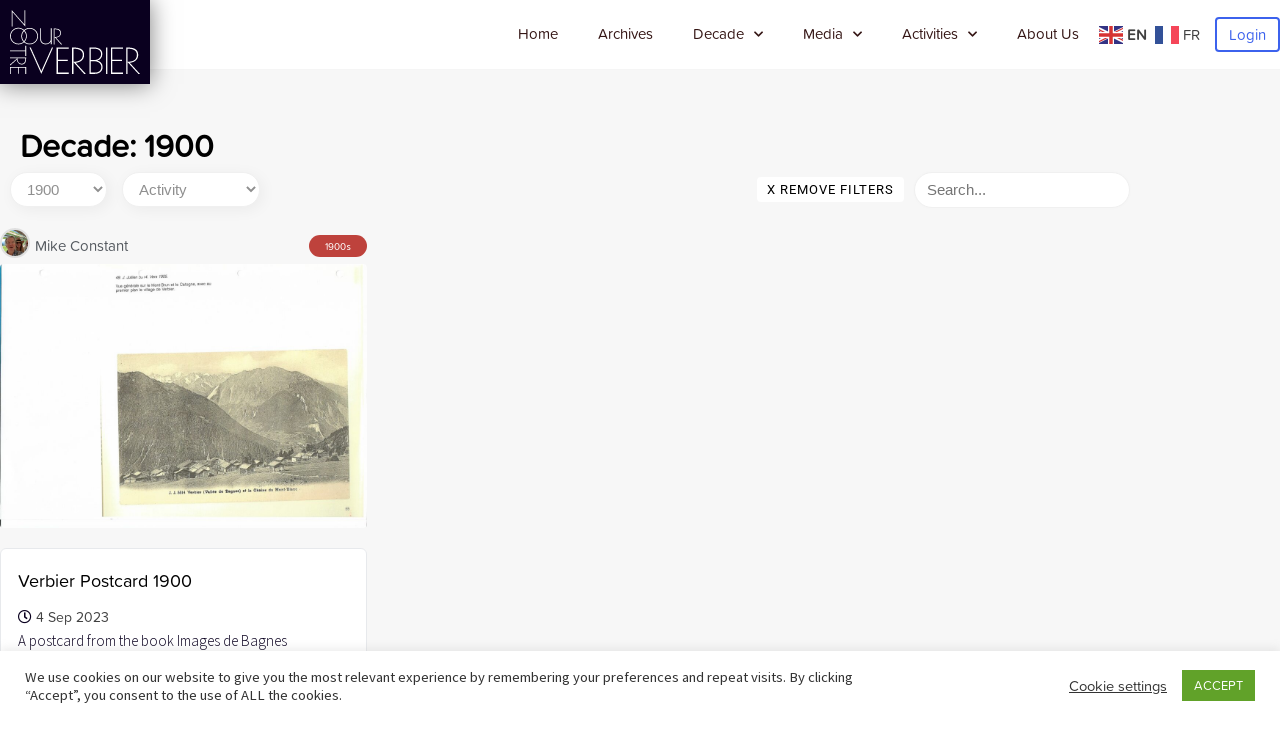

--- FILE ---
content_type: text/html; charset=UTF-8
request_url: https://ourverbier.ch/decade/1900/
body_size: 55861
content:
<!DOCTYPE html>
<html lang="en-US">
<head>
	<meta charset="UTF-8">
	<meta name="viewport" content="width=device-width,initial-scale=1,maximum-scale=1,user-scalable=no">
	<title>1900 &#8211; Our Verbier</title>
<meta name='robots' content='max-image-preview:large' />
	<style>img:is([sizes="auto" i], [sizes^="auto," i]) { contain-intrinsic-size: 3000px 1500px }</style>
	<link rel="alternate" type="application/rss+xml" title="Our Verbier &raquo; Feed" href="https://ourverbier.ch/feed/" />
<link rel="alternate" type="application/rss+xml" title="Our Verbier &raquo; Comments Feed" href="https://ourverbier.ch/comments/feed/" />
<link rel="alternate" type="application/rss+xml" title="Our Verbier &raquo; 1900 Decade Feed" href="https://ourverbier.ch/decade/1900/feed/" />
<script type="text/javascript">
/* <![CDATA[ */
window._wpemojiSettings = {"baseUrl":"https:\/\/s.w.org\/images\/core\/emoji\/16.0.1\/72x72\/","ext":".png","svgUrl":"https:\/\/s.w.org\/images\/core\/emoji\/16.0.1\/svg\/","svgExt":".svg","source":{"concatemoji":"https:\/\/ourverbier.ch\/wp-includes\/js\/wp-emoji-release.min.js?ver=6.8.3"}};
/*! This file is auto-generated */
!function(s,n){var o,i,e;function c(e){try{var t={supportTests:e,timestamp:(new Date).valueOf()};sessionStorage.setItem(o,JSON.stringify(t))}catch(e){}}function p(e,t,n){e.clearRect(0,0,e.canvas.width,e.canvas.height),e.fillText(t,0,0);var t=new Uint32Array(e.getImageData(0,0,e.canvas.width,e.canvas.height).data),a=(e.clearRect(0,0,e.canvas.width,e.canvas.height),e.fillText(n,0,0),new Uint32Array(e.getImageData(0,0,e.canvas.width,e.canvas.height).data));return t.every(function(e,t){return e===a[t]})}function u(e,t){e.clearRect(0,0,e.canvas.width,e.canvas.height),e.fillText(t,0,0);for(var n=e.getImageData(16,16,1,1),a=0;a<n.data.length;a++)if(0!==n.data[a])return!1;return!0}function f(e,t,n,a){switch(t){case"flag":return n(e,"\ud83c\udff3\ufe0f\u200d\u26a7\ufe0f","\ud83c\udff3\ufe0f\u200b\u26a7\ufe0f")?!1:!n(e,"\ud83c\udde8\ud83c\uddf6","\ud83c\udde8\u200b\ud83c\uddf6")&&!n(e,"\ud83c\udff4\udb40\udc67\udb40\udc62\udb40\udc65\udb40\udc6e\udb40\udc67\udb40\udc7f","\ud83c\udff4\u200b\udb40\udc67\u200b\udb40\udc62\u200b\udb40\udc65\u200b\udb40\udc6e\u200b\udb40\udc67\u200b\udb40\udc7f");case"emoji":return!a(e,"\ud83e\udedf")}return!1}function g(e,t,n,a){var r="undefined"!=typeof WorkerGlobalScope&&self instanceof WorkerGlobalScope?new OffscreenCanvas(300,150):s.createElement("canvas"),o=r.getContext("2d",{willReadFrequently:!0}),i=(o.textBaseline="top",o.font="600 32px Arial",{});return e.forEach(function(e){i[e]=t(o,e,n,a)}),i}function t(e){var t=s.createElement("script");t.src=e,t.defer=!0,s.head.appendChild(t)}"undefined"!=typeof Promise&&(o="wpEmojiSettingsSupports",i=["flag","emoji"],n.supports={everything:!0,everythingExceptFlag:!0},e=new Promise(function(e){s.addEventListener("DOMContentLoaded",e,{once:!0})}),new Promise(function(t){var n=function(){try{var e=JSON.parse(sessionStorage.getItem(o));if("object"==typeof e&&"number"==typeof e.timestamp&&(new Date).valueOf()<e.timestamp+604800&&"object"==typeof e.supportTests)return e.supportTests}catch(e){}return null}();if(!n){if("undefined"!=typeof Worker&&"undefined"!=typeof OffscreenCanvas&&"undefined"!=typeof URL&&URL.createObjectURL&&"undefined"!=typeof Blob)try{var e="postMessage("+g.toString()+"("+[JSON.stringify(i),f.toString(),p.toString(),u.toString()].join(",")+"));",a=new Blob([e],{type:"text/javascript"}),r=new Worker(URL.createObjectURL(a),{name:"wpTestEmojiSupports"});return void(r.onmessage=function(e){c(n=e.data),r.terminate(),t(n)})}catch(e){}c(n=g(i,f,p,u))}t(n)}).then(function(e){for(var t in e)n.supports[t]=e[t],n.supports.everything=n.supports.everything&&n.supports[t],"flag"!==t&&(n.supports.everythingExceptFlag=n.supports.everythingExceptFlag&&n.supports[t]);n.supports.everythingExceptFlag=n.supports.everythingExceptFlag&&!n.supports.flag,n.DOMReady=!1,n.readyCallback=function(){n.DOMReady=!0}}).then(function(){return e}).then(function(){var e;n.supports.everything||(n.readyCallback(),(e=n.source||{}).concatemoji?t(e.concatemoji):e.wpemoji&&e.twemoji&&(t(e.twemoji),t(e.wpemoji)))}))}((window,document),window._wpemojiSettings);
/* ]]> */
</script>
<link rel="stylesheet" type="text/css" href="https://use.typekit.net/iim3uxr.css">			<style>
			#wp-admin-bar-layers-edit-layout .ab-icon:before{
				font-family: "layers-interface" !important;
				content: "\e62f" !important;
				font-size: 16px !important;
			}
			</style>
		<style id='wp-emoji-styles-inline-css' type='text/css'>

	img.wp-smiley, img.emoji {
		display: inline !important;
		border: none !important;
		box-shadow: none !important;
		height: 1em !important;
		width: 1em !important;
		margin: 0 0.07em !important;
		vertical-align: -0.1em !important;
		background: none !important;
		padding: 0 !important;
	}
</style>
<link rel='stylesheet' id='wp-block-library-css' href='https://ourverbier.ch/wp-includes/css/dist/block-library/style.min.css?ver=6.8.3' type='text/css' media='all' />
<style id='classic-theme-styles-inline-css' type='text/css'>
/*! This file is auto-generated */
.wp-block-button__link{color:#fff;background-color:#32373c;border-radius:9999px;box-shadow:none;text-decoration:none;padding:calc(.667em + 2px) calc(1.333em + 2px);font-size:1.125em}.wp-block-file__button{background:#32373c;color:#fff;text-decoration:none}
</style>
<style id='safe-svg-svg-icon-style-inline-css' type='text/css'>
.safe-svg-cover{text-align:center}.safe-svg-cover .safe-svg-inside{display:inline-block;max-width:100%}.safe-svg-cover svg{fill:currentColor;height:100%;max-height:100%;max-width:100%;width:100%}

</style>
<style id='pdfemb-pdf-embedder-viewer-style-inline-css' type='text/css'>
.wp-block-pdfemb-pdf-embedder-viewer{max-width:none}

</style>
<link rel='stylesheet' id='jet-engine-frontend-css' href='https://ourverbier.ch/wp-content/plugins/jet-engine/assets/css/frontend.css?ver=3.7.4' type='text/css' media='all' />
<style id='global-styles-inline-css' type='text/css'>
:root{--wp--preset--aspect-ratio--square: 1;--wp--preset--aspect-ratio--4-3: 4/3;--wp--preset--aspect-ratio--3-4: 3/4;--wp--preset--aspect-ratio--3-2: 3/2;--wp--preset--aspect-ratio--2-3: 2/3;--wp--preset--aspect-ratio--16-9: 16/9;--wp--preset--aspect-ratio--9-16: 9/16;--wp--preset--color--black: #000000;--wp--preset--color--cyan-bluish-gray: #abb8c3;--wp--preset--color--white: #ffffff;--wp--preset--color--pale-pink: #f78da7;--wp--preset--color--vivid-red: #cf2e2e;--wp--preset--color--luminous-vivid-orange: #ff6900;--wp--preset--color--luminous-vivid-amber: #fcb900;--wp--preset--color--light-green-cyan: #7bdcb5;--wp--preset--color--vivid-green-cyan: #00d084;--wp--preset--color--pale-cyan-blue: #8ed1fc;--wp--preset--color--vivid-cyan-blue: #0693e3;--wp--preset--color--vivid-purple: #9b51e0;--wp--preset--gradient--vivid-cyan-blue-to-vivid-purple: linear-gradient(135deg,rgba(6,147,227,1) 0%,rgb(155,81,224) 100%);--wp--preset--gradient--light-green-cyan-to-vivid-green-cyan: linear-gradient(135deg,rgb(122,220,180) 0%,rgb(0,208,130) 100%);--wp--preset--gradient--luminous-vivid-amber-to-luminous-vivid-orange: linear-gradient(135deg,rgba(252,185,0,1) 0%,rgba(255,105,0,1) 100%);--wp--preset--gradient--luminous-vivid-orange-to-vivid-red: linear-gradient(135deg,rgba(255,105,0,1) 0%,rgb(207,46,46) 100%);--wp--preset--gradient--very-light-gray-to-cyan-bluish-gray: linear-gradient(135deg,rgb(238,238,238) 0%,rgb(169,184,195) 100%);--wp--preset--gradient--cool-to-warm-spectrum: linear-gradient(135deg,rgb(74,234,220) 0%,rgb(151,120,209) 20%,rgb(207,42,186) 40%,rgb(238,44,130) 60%,rgb(251,105,98) 80%,rgb(254,248,76) 100%);--wp--preset--gradient--blush-light-purple: linear-gradient(135deg,rgb(255,206,236) 0%,rgb(152,150,240) 100%);--wp--preset--gradient--blush-bordeaux: linear-gradient(135deg,rgb(254,205,165) 0%,rgb(254,45,45) 50%,rgb(107,0,62) 100%);--wp--preset--gradient--luminous-dusk: linear-gradient(135deg,rgb(255,203,112) 0%,rgb(199,81,192) 50%,rgb(65,88,208) 100%);--wp--preset--gradient--pale-ocean: linear-gradient(135deg,rgb(255,245,203) 0%,rgb(182,227,212) 50%,rgb(51,167,181) 100%);--wp--preset--gradient--electric-grass: linear-gradient(135deg,rgb(202,248,128) 0%,rgb(113,206,126) 100%);--wp--preset--gradient--midnight: linear-gradient(135deg,rgb(2,3,129) 0%,rgb(40,116,252) 100%);--wp--preset--font-size--small: 13px;--wp--preset--font-size--medium: 20px;--wp--preset--font-size--large: 36px;--wp--preset--font-size--x-large: 42px;--wp--preset--spacing--20: 0.44rem;--wp--preset--spacing--30: 0.67rem;--wp--preset--spacing--40: 1rem;--wp--preset--spacing--50: 1.5rem;--wp--preset--spacing--60: 2.25rem;--wp--preset--spacing--70: 3.38rem;--wp--preset--spacing--80: 5.06rem;--wp--preset--shadow--natural: 6px 6px 9px rgba(0, 0, 0, 0.2);--wp--preset--shadow--deep: 12px 12px 50px rgba(0, 0, 0, 0.4);--wp--preset--shadow--sharp: 6px 6px 0px rgba(0, 0, 0, 0.2);--wp--preset--shadow--outlined: 6px 6px 0px -3px rgba(255, 255, 255, 1), 6px 6px rgba(0, 0, 0, 1);--wp--preset--shadow--crisp: 6px 6px 0px rgba(0, 0, 0, 1);}:where(.is-layout-flex){gap: 0.5em;}:where(.is-layout-grid){gap: 0.5em;}body .is-layout-flex{display: flex;}.is-layout-flex{flex-wrap: wrap;align-items: center;}.is-layout-flex > :is(*, div){margin: 0;}body .is-layout-grid{display: grid;}.is-layout-grid > :is(*, div){margin: 0;}:where(.wp-block-columns.is-layout-flex){gap: 2em;}:where(.wp-block-columns.is-layout-grid){gap: 2em;}:where(.wp-block-post-template.is-layout-flex){gap: 1.25em;}:where(.wp-block-post-template.is-layout-grid){gap: 1.25em;}.has-black-color{color: var(--wp--preset--color--black) !important;}.has-cyan-bluish-gray-color{color: var(--wp--preset--color--cyan-bluish-gray) !important;}.has-white-color{color: var(--wp--preset--color--white) !important;}.has-pale-pink-color{color: var(--wp--preset--color--pale-pink) !important;}.has-vivid-red-color{color: var(--wp--preset--color--vivid-red) !important;}.has-luminous-vivid-orange-color{color: var(--wp--preset--color--luminous-vivid-orange) !important;}.has-luminous-vivid-amber-color{color: var(--wp--preset--color--luminous-vivid-amber) !important;}.has-light-green-cyan-color{color: var(--wp--preset--color--light-green-cyan) !important;}.has-vivid-green-cyan-color{color: var(--wp--preset--color--vivid-green-cyan) !important;}.has-pale-cyan-blue-color{color: var(--wp--preset--color--pale-cyan-blue) !important;}.has-vivid-cyan-blue-color{color: var(--wp--preset--color--vivid-cyan-blue) !important;}.has-vivid-purple-color{color: var(--wp--preset--color--vivid-purple) !important;}.has-black-background-color{background-color: var(--wp--preset--color--black) !important;}.has-cyan-bluish-gray-background-color{background-color: var(--wp--preset--color--cyan-bluish-gray) !important;}.has-white-background-color{background-color: var(--wp--preset--color--white) !important;}.has-pale-pink-background-color{background-color: var(--wp--preset--color--pale-pink) !important;}.has-vivid-red-background-color{background-color: var(--wp--preset--color--vivid-red) !important;}.has-luminous-vivid-orange-background-color{background-color: var(--wp--preset--color--luminous-vivid-orange) !important;}.has-luminous-vivid-amber-background-color{background-color: var(--wp--preset--color--luminous-vivid-amber) !important;}.has-light-green-cyan-background-color{background-color: var(--wp--preset--color--light-green-cyan) !important;}.has-vivid-green-cyan-background-color{background-color: var(--wp--preset--color--vivid-green-cyan) !important;}.has-pale-cyan-blue-background-color{background-color: var(--wp--preset--color--pale-cyan-blue) !important;}.has-vivid-cyan-blue-background-color{background-color: var(--wp--preset--color--vivid-cyan-blue) !important;}.has-vivid-purple-background-color{background-color: var(--wp--preset--color--vivid-purple) !important;}.has-black-border-color{border-color: var(--wp--preset--color--black) !important;}.has-cyan-bluish-gray-border-color{border-color: var(--wp--preset--color--cyan-bluish-gray) !important;}.has-white-border-color{border-color: var(--wp--preset--color--white) !important;}.has-pale-pink-border-color{border-color: var(--wp--preset--color--pale-pink) !important;}.has-vivid-red-border-color{border-color: var(--wp--preset--color--vivid-red) !important;}.has-luminous-vivid-orange-border-color{border-color: var(--wp--preset--color--luminous-vivid-orange) !important;}.has-luminous-vivid-amber-border-color{border-color: var(--wp--preset--color--luminous-vivid-amber) !important;}.has-light-green-cyan-border-color{border-color: var(--wp--preset--color--light-green-cyan) !important;}.has-vivid-green-cyan-border-color{border-color: var(--wp--preset--color--vivid-green-cyan) !important;}.has-pale-cyan-blue-border-color{border-color: var(--wp--preset--color--pale-cyan-blue) !important;}.has-vivid-cyan-blue-border-color{border-color: var(--wp--preset--color--vivid-cyan-blue) !important;}.has-vivid-purple-border-color{border-color: var(--wp--preset--color--vivid-purple) !important;}.has-vivid-cyan-blue-to-vivid-purple-gradient-background{background: var(--wp--preset--gradient--vivid-cyan-blue-to-vivid-purple) !important;}.has-light-green-cyan-to-vivid-green-cyan-gradient-background{background: var(--wp--preset--gradient--light-green-cyan-to-vivid-green-cyan) !important;}.has-luminous-vivid-amber-to-luminous-vivid-orange-gradient-background{background: var(--wp--preset--gradient--luminous-vivid-amber-to-luminous-vivid-orange) !important;}.has-luminous-vivid-orange-to-vivid-red-gradient-background{background: var(--wp--preset--gradient--luminous-vivid-orange-to-vivid-red) !important;}.has-very-light-gray-to-cyan-bluish-gray-gradient-background{background: var(--wp--preset--gradient--very-light-gray-to-cyan-bluish-gray) !important;}.has-cool-to-warm-spectrum-gradient-background{background: var(--wp--preset--gradient--cool-to-warm-spectrum) !important;}.has-blush-light-purple-gradient-background{background: var(--wp--preset--gradient--blush-light-purple) !important;}.has-blush-bordeaux-gradient-background{background: var(--wp--preset--gradient--blush-bordeaux) !important;}.has-luminous-dusk-gradient-background{background: var(--wp--preset--gradient--luminous-dusk) !important;}.has-pale-ocean-gradient-background{background: var(--wp--preset--gradient--pale-ocean) !important;}.has-electric-grass-gradient-background{background: var(--wp--preset--gradient--electric-grass) !important;}.has-midnight-gradient-background{background: var(--wp--preset--gradient--midnight) !important;}.has-small-font-size{font-size: var(--wp--preset--font-size--small) !important;}.has-medium-font-size{font-size: var(--wp--preset--font-size--medium) !important;}.has-large-font-size{font-size: var(--wp--preset--font-size--large) !important;}.has-x-large-font-size{font-size: var(--wp--preset--font-size--x-large) !important;}
:where(.wp-block-post-template.is-layout-flex){gap: 1.25em;}:where(.wp-block-post-template.is-layout-grid){gap: 1.25em;}
:where(.wp-block-columns.is-layout-flex){gap: 2em;}:where(.wp-block-columns.is-layout-grid){gap: 2em;}
:root :where(.wp-block-pullquote){font-size: 1.5em;line-height: 1.6;}
</style>
<link rel='stylesheet' id='cookie-law-info-css' href='https://ourverbier.ch/wp-content/plugins/cookie-law-info/legacy/public/css/cookie-law-info-public.css?ver=3.4.0' type='text/css' media='all' />
<link rel='stylesheet' id='cookie-law-info-gdpr-css' href='https://ourverbier.ch/wp-content/plugins/cookie-law-info/legacy/public/css/cookie-law-info-gdpr.css?ver=3.4.0' type='text/css' media='all' />
<link rel='stylesheet' id='wp-components-css' href='https://ourverbier.ch/wp-includes/css/dist/components/style.min.css?ver=6.8.3' type='text/css' media='all' />
<link rel='stylesheet' id='godaddy-styles-css' href='https://ourverbier.ch/wp-content/mu-plugins/vendor/wpex/godaddy-launch/includes/Dependencies/GoDaddy/Styles/build/latest.css?ver=2.0.2' type='text/css' media='all' />
<link rel='stylesheet' id='layers-framework-css' href='https://ourverbier.ch/wp-content/themes/layers-elementor/assets/css/framework.css?ver=1.0.2' type='text/css' media='all' />
<link rel='stylesheet' id='layers-components-css' href='https://ourverbier.ch/wp-content/themes/layers-elementor/assets/css/components.css?ver=1.0.2' type='text/css' media='all' />
<link rel='stylesheet' id='layers-responsive-css' href='https://ourverbier.ch/wp-content/themes/layers-elementor/assets/css/responsive.css?ver=1.0.2' type='text/css' media='all' />
<link rel='stylesheet' id='layers-icon-fonts-css' href='https://ourverbier.ch/wp-content/themes/layers-elementor/assets/css/layers-icons.css?ver=1.0.2' type='text/css' media='all' />
<link rel='stylesheet' id='layers-pro-css' href='https://ourverbier.ch/wp-content/themes/layers-elementor/assets/css/layers-pro.css?ver=1.0.2' type='text/css' media='all' />
<link rel='stylesheet' id='buttons-css' href='https://ourverbier.ch/wp-includes/css/buttons.min.css?ver=6.8.3' type='text/css' media='all' />
<link rel='stylesheet' id='dashicons-css' href='https://ourverbier.ch/wp-includes/css/dashicons.min.css?ver=6.8.3' type='text/css' media='all' />
<link rel='stylesheet' id='mediaelement-css' href='https://ourverbier.ch/wp-includes/js/mediaelement/mediaelementplayer-legacy.min.css?ver=4.2.17' type='text/css' media='all' />
<link rel='stylesheet' id='wp-mediaelement-css' href='https://ourverbier.ch/wp-includes/js/mediaelement/wp-mediaelement.min.css?ver=6.8.3' type='text/css' media='all' />
<link rel='stylesheet' id='media-views-css' href='https://ourverbier.ch/wp-includes/css/media-views.min.css?ver=6.8.3' type='text/css' media='all' />
<link rel='stylesheet' id='imgareaselect-css' href='https://ourverbier.ch/wp-includes/js/imgareaselect/imgareaselect.css?ver=0.9.8' type='text/css' media='all' />
<link rel='stylesheet' id='wpaas-stock-photos-css' href='https://ourverbier.ch/wp-content/mu-plugins/vendor/wpex/stock-photos/assets/css/stock-photos.min.css?ver=0.2.0' type='text/css' media='all' />
<link rel='stylesheet' id='elementor-frontend-css' href='https://ourverbier.ch/wp-content/plugins/elementor/assets/css/frontend.min.css?ver=3.34.4' type='text/css' media='all' />
<link rel='stylesheet' id='widget-image-css' href='https://ourverbier.ch/wp-content/plugins/elementor/assets/css/widget-image.min.css?ver=3.34.4' type='text/css' media='all' />
<link rel='stylesheet' id='widget-nav-menu-css' href='https://ourverbier.ch/wp-content/plugins/elementor-pro/assets/css/widget-nav-menu.min.css?ver=3.34.4' type='text/css' media='all' />
<link rel='stylesheet' id='swiper-css' href='https://ourverbier.ch/wp-content/plugins/elementor/assets/lib/swiper/v8/css/swiper.min.css?ver=8.4.5' type='text/css' media='all' />
<link rel='stylesheet' id='e-swiper-css' href='https://ourverbier.ch/wp-content/plugins/elementor/assets/css/conditionals/e-swiper.min.css?ver=3.34.4' type='text/css' media='all' />
<link rel='stylesheet' id='widget-heading-css' href='https://ourverbier.ch/wp-content/plugins/elementor/assets/css/widget-heading.min.css?ver=3.34.4' type='text/css' media='all' />
<link rel='stylesheet' id='widget-social-icons-css' href='https://ourverbier.ch/wp-content/plugins/elementor/assets/css/widget-social-icons.min.css?ver=3.34.4' type='text/css' media='all' />
<link rel='stylesheet' id='e-apple-webkit-css' href='https://ourverbier.ch/wp-content/plugins/elementor/assets/css/conditionals/apple-webkit.min.css?ver=3.34.4' type='text/css' media='all' />
<link rel='stylesheet' id='elementor-icons-css' href='https://ourverbier.ch/wp-content/plugins/elementor/assets/lib/eicons/css/elementor-icons.min.css?ver=5.46.0' type='text/css' media='all' />
<link rel='stylesheet' id='elementor-post-12-css' href='https://ourverbier.ch/wp-content/uploads/elementor/css/post-12.css?ver=1769762301' type='text/css' media='all' />
<link rel='stylesheet' id='font-awesome-5-all-css' href='https://ourverbier.ch/wp-content/plugins/elementor/assets/lib/font-awesome/css/all.min.css?ver=3.34.4' type='text/css' media='all' />
<link rel='stylesheet' id='font-awesome-4-shim-css' href='https://ourverbier.ch/wp-content/plugins/elementor/assets/lib/font-awesome/css/v4-shims.min.css?ver=3.34.4' type='text/css' media='all' />
<link rel='stylesheet' id='elementor-post-186-css' href='https://ourverbier.ch/wp-content/uploads/elementor/css/post-186.css?ver=1769762302' type='text/css' media='all' />
<link rel='stylesheet' id='elementor-post-237-css' href='https://ourverbier.ch/wp-content/uploads/elementor/css/post-237.css?ver=1769762302' type='text/css' media='all' />
<link rel='stylesheet' id='elementor-post-509-css' href='https://ourverbier.ch/wp-content/uploads/elementor/css/post-509.css?ver=1769762464' type='text/css' media='all' />
<link rel='stylesheet' id='elementor-post-127-css' href='https://ourverbier.ch/wp-content/uploads/elementor/css/post-127.css?ver=1769762303' type='text/css' media='all' />
<link rel='stylesheet' id='layers-style-css' href='https://ourverbier.ch/wp-content/themes/layers-elementor/style.css?ver=1.0.2' type='text/css' media='all' />
<link rel='stylesheet' id='elementor-gf-local-sourcesanspro-css' href='https://ourverbier.ch/wp-content/uploads/elementor/google-fonts/css/sourcesanspro.css?ver=1742257045' type='text/css' media='all' />
<link rel='stylesheet' id='elementor-gf-local-nanumgothic-css' href='https://ourverbier.ch/wp-content/uploads/elementor/google-fonts/css/nanumgothic.css?ver=1742257086' type='text/css' media='all' />
<link rel='stylesheet' id='elementor-gf-local-poppins-css' href='https://ourverbier.ch/wp-content/uploads/elementor/google-fonts/css/poppins.css?ver=1742257091' type='text/css' media='all' />
<link rel='stylesheet' id='elementor-gf-local-roboto-css' href='https://ourverbier.ch/wp-content/uploads/elementor/google-fonts/css/roboto.css?ver=1742257131' type='text/css' media='all' />
<link rel='stylesheet' id='elementor-icons-shared-0-css' href='https://ourverbier.ch/wp-content/plugins/elementor/assets/lib/font-awesome/css/fontawesome.min.css?ver=5.15.3' type='text/css' media='all' />
<link rel='stylesheet' id='elementor-icons-fa-solid-css' href='https://ourverbier.ch/wp-content/plugins/elementor/assets/lib/font-awesome/css/solid.min.css?ver=5.15.3' type='text/css' media='all' />
<link rel='stylesheet' id='elementor-icons-fa-brands-css' href='https://ourverbier.ch/wp-content/plugins/elementor/assets/lib/font-awesome/css/brands.min.css?ver=5.15.3' type='text/css' media='all' />
<link rel='stylesheet' id='elementor-icons-fa-regular-css' href='https://ourverbier.ch/wp-content/plugins/elementor/assets/lib/font-awesome/css/regular.min.css?ver=5.15.3' type='text/css' media='all' />
<script type="text/javascript" src="https://ourverbier.ch/wp-includes/js/jquery/jquery.min.js?ver=3.7.1" id="jquery-core-js"></script>
<script type="text/javascript" src="https://ourverbier.ch/wp-includes/js/jquery/jquery-migrate.min.js?ver=3.4.1" id="jquery-migrate-js"></script>
<script type="text/javascript" id="cookie-law-info-js-extra">
/* <![CDATA[ */
var Cli_Data = {"nn_cookie_ids":[],"cookielist":[],"non_necessary_cookies":[],"ccpaEnabled":"","ccpaRegionBased":"","ccpaBarEnabled":"","strictlyEnabled":["necessary","obligatoire"],"ccpaType":"gdpr","js_blocking":"1","custom_integration":"","triggerDomRefresh":"","secure_cookies":""};
var cli_cookiebar_settings = {"animate_speed_hide":"500","animate_speed_show":"500","background":"#FFF","border":"#b1a6a6c2","border_on":"","button_1_button_colour":"#61a229","button_1_button_hover":"#4e8221","button_1_link_colour":"#fff","button_1_as_button":"1","button_1_new_win":"","button_2_button_colour":"#333","button_2_button_hover":"#292929","button_2_link_colour":"#444","button_2_as_button":"","button_2_hidebar":"","button_3_button_colour":"#3566bb","button_3_button_hover":"#2a5296","button_3_link_colour":"#fff","button_3_as_button":"1","button_3_new_win":"","button_4_button_colour":"#000","button_4_button_hover":"#000000","button_4_link_colour":"#333333","button_4_as_button":"","button_7_button_colour":"#61a229","button_7_button_hover":"#4e8221","button_7_link_colour":"#fff","button_7_as_button":"1","button_7_new_win":"","font_family":"inherit","header_fix":"","notify_animate_hide":"1","notify_animate_show":"","notify_div_id":"#cookie-law-info-bar","notify_position_horizontal":"right","notify_position_vertical":"bottom","scroll_close":"","scroll_close_reload":"","accept_close_reload":"","reject_close_reload":"","showagain_tab":"","showagain_background":"#fff","showagain_border":"#000","showagain_div_id":"#cookie-law-info-again","showagain_x_position":"100px","text":"#333333","show_once_yn":"","show_once":"10000","logging_on":"","as_popup":"","popup_overlay":"1","bar_heading_text":"","cookie_bar_as":"banner","popup_showagain_position":"bottom-right","widget_position":"left"};
var log_object = {"ajax_url":"https:\/\/ourverbier.ch\/wp-admin\/admin-ajax.php"};
/* ]]> */
</script>
<script type="text/javascript" src="https://ourverbier.ch/wp-content/plugins/cookie-law-info/legacy/public/js/cookie-law-info-public.js?ver=3.4.0" id="cookie-law-info-js"></script>
<script type="text/javascript" src="https://ourverbier.ch/wp-content/themes/layers-elementor/assets/js/plugins.js?ver=1.0.2" id="layers-plugins-js"></script>
<script type="text/javascript" id="layers-framework-js-extra">
/* <![CDATA[ */
var layers_script_settings = {"header_sticky_breakpoint":"270"};
/* ]]> */
</script>
<script type="text/javascript" src="https://ourverbier.ch/wp-content/themes/layers-elementor/assets/js/layers.framework.js?ver=1.0.2" id="layers-framework-js"></script>
<script type="text/javascript" src="https://ourverbier.ch/wp-content/themes/layers-elementor/assets/js/layers-pro.js?ver=1.0.2" id="layers-pro-js"></script>
<script type="text/javascript" id="utils-js-extra">
/* <![CDATA[ */
var userSettings = {"url":"\/","uid":"0","time":"1769799041","secure":"1"};
/* ]]> */
</script>
<script type="text/javascript" src="https://ourverbier.ch/wp-includes/js/utils.min.js?ver=6.8.3" id="utils-js"></script>
<script type="text/javascript" src="https://ourverbier.ch/wp-includes/js/plupload/moxie.min.js?ver=1.3.5.1" id="moxiejs-js"></script>
<script type="text/javascript" src="https://ourverbier.ch/wp-includes/js/plupload/plupload.min.js?ver=2.1.9" id="plupload-js"></script>
<!--[if lt IE 8]>
<script type="text/javascript" src="https://ourverbier.ch/wp-includes/js/json2.min.js?ver=2015-05-03" id="json2-js"></script>
<![endif]-->
<script type="text/javascript" src="https://ourverbier.ch/wp-content/plugins/elementor/assets/lib/font-awesome/js/v4-shims.min.js?ver=3.34.4" id="font-awesome-4-shim-js"></script>
<link rel="https://api.w.org/" href="https://ourverbier.ch/wp-json/" /><link rel="alternate" title="JSON" type="application/json" href="https://ourverbier.ch/wp-json/wp/v2/decade/142" /><link rel="EditURI" type="application/rsd+xml" title="RSD" href="https://ourverbier.ch/xmlrpc.php?rsd" />
<script type="text/plain" data-cli-class="cli-blocker-script"  data-cli-script-type="non-necessary" data-cli-block="true"  data-cli-element-position="head" src='https://www.googletagmanager.com/gtag/js?id=UA-174467626-1' id='google_gtagjs-js' async></script>
<script type="text/plain" data-cli-class="cli-blocker-script"  data-cli-script-type="non-necessary" data-cli-block="true"  data-cli-element-position="head" id='google_gtagjs-js-after'>
window.dataLayer = window.dataLayer || [];function gtag(){dataLayer.push(arguments);}
gtag('js', new Date());
gtag('set', 'developer_id.dZTNiMT', true);
gtag('config', 'UA-174467626-1', {"anonymize_ip":true} );
</script><style type="text/css" id="layers-inline-styles-header">

 .header-site.invert .nav-horizontal > ul > li > a, .header-site .nav-horizontal > ul > li > a, .header-search a { border-radius: 4px;} 

 input[type="button"], input[type="submit"], button, .button, .form-submit input[type="submit"] { border-width: 0px;border-radius: 4px;} 

 .invert input[type="button"], .invert input[type="submit"], .invert button, .invert .button, .invert .form-submit input[type="submit"] { border-width: 0px;border-radius: 0px;} 

 .header-site, .header-site.header-sticky { background-color: #F3F3F3;} 

.footer-site {background-color: #F3F3F3;}

.sidebar .well {background-color: #FFFFFF;}</style>			<meta property="og:title" content=" &raquo; Decades &raquo; 1900" />
			<meta property="og:description" content="Create a living history of Verbier for everyone." />
			<meta property="og:type" content="website" />
			<meta property="og:url" content="" />
					    <!-- Facebook Pixel Code -->
    <script>
      !function(f,b,e,v,n,t,s)
      {if(f.fbq)return;n=f.fbq=function(){n.callMethod?
      n.callMethod.apply(n,arguments):n.queue.push(arguments)};
      if(!f._fbq)f._fbq=n;n.push=n;n.loaded=!0;n.version='2.0';
      n.queue=[];t=b.createElement(e);t.async=!0;
      t.src=v;s=b.getElementsByTagName(e)[0];
      s.parentNode.insertBefore(t,s)}(window, document,'script',
      'https://connect.facebook.net/en_US/fbevents.js');
      fbq('init', '{your-pixel-id-goes-here}');
      fbq('track', 'PageView');
    </script>
    <noscript>
      <img height="1" width="1" style="display:none" 
           src="https://www.facebook.com/tr?id={your-pixel-id-goes-here}&ev=PageView&noscript=1"/>
    </noscript>
    <!-- End Facebook Pixel Code -->
<meta name="generator" content="Elementor 3.34.4; features: additional_custom_breakpoints; settings: css_print_method-external, google_font-enabled, font_display-auto">
<style type="text/css">.recentcomments a{display:inline !important;padding:0 !important;margin:0 !important;}</style>			<style>
				.e-con.e-parent:nth-of-type(n+4):not(.e-lazyloaded):not(.e-no-lazyload),
				.e-con.e-parent:nth-of-type(n+4):not(.e-lazyloaded):not(.e-no-lazyload) * {
					background-image: none !important;
				}
				@media screen and (max-height: 1024px) {
					.e-con.e-parent:nth-of-type(n+3):not(.e-lazyloaded):not(.e-no-lazyload),
					.e-con.e-parent:nth-of-type(n+3):not(.e-lazyloaded):not(.e-no-lazyload) * {
						background-image: none !important;
					}
				}
				@media screen and (max-height: 640px) {
					.e-con.e-parent:nth-of-type(n+2):not(.e-lazyloaded):not(.e-no-lazyload),
					.e-con.e-parent:nth-of-type(n+2):not(.e-lazyloaded):not(.e-no-lazyload) * {
						background-image: none !important;
					}
				}
			</style>
			<link rel="icon" href="https://ourverbier.ch/wp-content/uploads/2020/12/favicon.png" sizes="32x32" />
<link rel="icon" href="https://ourverbier.ch/wp-content/uploads/2020/12/favicon.png" sizes="192x192" />
<link rel="apple-touch-icon" href="https://ourverbier.ch/wp-content/uploads/2020/12/favicon.png" />
<meta name="msapplication-TileImage" content="https://ourverbier.ch/wp-content/uploads/2020/12/favicon.png" />
		<style type="text/css" id="wp-custom-css">
			.acf-gallery .acf-gallery-attachment .thumbnail{
    transform: translate(0%, 1%) !important;
}

.acf-gallery .acf-gallery-attachment .thumbnail img{
	transform: none !important;
}

input,
select,
textarea{
    border: 1px solid #f0f0f0;
    border-radius: 6px;
    box-shadow: 0px 0px 10px 0px rgba(0,0,0,0.01);
}

.acf-input-wrap{
    overflow: visible;
}

.acf-gallery {
    border: #f0f0f0 solid 1px;
    border-radius: 6px;
}

.acf-field-gallery .acf-input{
    border-radius: 6px;
}
.acf-editor-wrap .wp-editor-container{
    border: none;
}

#insert-media-button{
	display: none;
}

.acf-image-uploader{
    line-height: 32px;
    color: #6f6f6f;
}
.acf-image-uploader a{
    float: left;
    margin-right: 20px;
}

.elementor-login-separator,
.elementor-register{
	display: none;
}		</style>
		</head>
<body class="archive tax-decade term-142 wp-custom-logo wp-theme-layers-elementor body-header-logo-left layers-post-page right-sidebar layers-pro-active layers-animate opacity-0 elementor-page-509 elementor-default elementor-kit-12">
	<div class="wrapper invert off-canvas-right" id="off-canvas-right">
    <a class="close-canvas" data-toggle="#off-canvas-right" data-toggle-class="open">
        <i class="l-close"></i>
        Close    </a>

    <div class="content nav-mobile clearfix">
            </div>
    <aside id="search-2" class="content widget widget_search"><form role="search" method="get" class="search-form" action="https://ourverbier.ch/">
				<label>
					<span class="screen-reader-text">Search for:</span>
					<input type="search" class="search-field" placeholder="Search &hellip;" value="" name="s" />
				</label>
				<input type="submit" class="search-submit" value="Search" />
			</form></aside>
		<aside id="recent-posts-2" class="content widget widget_recent_entries">
		<h5 class="section-nav-title">Recent Posts</h5>
		<ul>
											<li>
					<a href="https://ourverbier.ch/2026/01/commune-slides-december-2025/">COMMUNE SLIDES DECEMBER 2025</a>
									</li>
											<li>
					<a href="https://ourverbier.ch/2025/12/helen-newport-photos-1974/">Helen Newport Photos 1974</a>
									</li>
											<li>
					<a href="https://ourverbier.ch/2025/11/updates-from-the-verbier-3-d-foundation-shifting-with-intention/">Updates from the Verbier 3-D Foundation: Shifting with Intention</a>
									</li>
											<li>
					<a href="https://ourverbier.ch/2025/11/marcus-bratter-clare-parker-interview/">Marcus Bratter &amp; Clare Parker Interview</a>
									</li>
											<li>
					<a href="https://ourverbier.ch/2025/11/marcus-bratter/">Marcus Bratter Interview</a>
									</li>
					</ul>

		</aside><aside id="recent-comments-2" class="content widget widget_recent_comments"><h5 class="section-nav-title">Recent Comments</h5><ul id="recentcomments"><li class="recentcomments"><span class="comment-author-link">Heidi Rendall</span> on <a href="https://ourverbier.ch/2025/11/marcus-bratter-r-i-p-november-2025/#comment-741">Marcus Bratter R.I.P November 2025</a></li><li class="recentcomments"><span class="comment-author-link">Konrad Bartelski</span> on <a href="https://ourverbier.ch/2025/10/helen-newport-1972-73-season/#comment-740">Helen Newport 1972-73 Season</a></li><li class="recentcomments"><span class="comment-author-link">Mike Constant</span> on <a href="https://ourverbier.ch/2025/08/helen-newports-photos/#comment-733">Helen Newport&#8217;s Photos</a></li><li class="recentcomments"><span class="comment-author-link">Mike Constant</span> on <a href="https://ourverbier.ch/2025/08/helen-newports-photos/#comment-732">Helen Newport&#8217;s Photos</a></li><li class="recentcomments"><span class="comment-author-link">Helen Newport</span> on <a href="https://ourverbier.ch/2025/08/helen-newports-photos/#comment-730">Helen Newport&#8217;s Photos</a></li></ul></aside></div>		<div class="wrapper-site">
				<header data-elementor-type="header" data-elementor-id="186" class="elementor elementor-186 elementor-location-header" data-elementor-post-type="elementor_library">
					<section class="elementor-section elementor-top-section elementor-element elementor-element-4f9621c elementor-section-boxed elementor-section-height-default elementor-section-height-default" data-id="4f9621c" data-element_type="section" id="header" data-settings="{&quot;background_background&quot;:&quot;classic&quot;,&quot;jet_parallax_layout_list&quot;:[{&quot;jet_parallax_layout_image&quot;:{&quot;url&quot;:&quot;&quot;,&quot;id&quot;:&quot;&quot;,&quot;size&quot;:&quot;&quot;},&quot;_id&quot;:&quot;d802449&quot;,&quot;jet_parallax_layout_image_tablet&quot;:{&quot;url&quot;:&quot;&quot;,&quot;id&quot;:&quot;&quot;,&quot;size&quot;:&quot;&quot;},&quot;jet_parallax_layout_image_mobile&quot;:{&quot;url&quot;:&quot;&quot;,&quot;id&quot;:&quot;&quot;,&quot;size&quot;:&quot;&quot;},&quot;jet_parallax_layout_speed&quot;:{&quot;unit&quot;:&quot;%&quot;,&quot;size&quot;:50,&quot;sizes&quot;:[]},&quot;jet_parallax_layout_type&quot;:&quot;scroll&quot;,&quot;jet_parallax_layout_direction&quot;:&quot;1&quot;,&quot;jet_parallax_layout_fx_direction&quot;:null,&quot;jet_parallax_layout_z_index&quot;:&quot;&quot;,&quot;jet_parallax_layout_bg_x&quot;:50,&quot;jet_parallax_layout_bg_x_tablet&quot;:&quot;&quot;,&quot;jet_parallax_layout_bg_x_mobile&quot;:&quot;&quot;,&quot;jet_parallax_layout_bg_y&quot;:50,&quot;jet_parallax_layout_bg_y_tablet&quot;:&quot;&quot;,&quot;jet_parallax_layout_bg_y_mobile&quot;:&quot;&quot;,&quot;jet_parallax_layout_bg_size&quot;:&quot;auto&quot;,&quot;jet_parallax_layout_bg_size_tablet&quot;:&quot;&quot;,&quot;jet_parallax_layout_bg_size_mobile&quot;:&quot;&quot;,&quot;jet_parallax_layout_animation_prop&quot;:&quot;transform&quot;,&quot;jet_parallax_layout_on&quot;:[&quot;desktop&quot;,&quot;tablet&quot;]}]}">
							<div class="elementor-background-overlay"></div>
							<div class="elementor-container elementor-column-gap-no">
					<div class="elementor-column elementor-col-50 elementor-top-column elementor-element elementor-element-4caf674" data-id="4caf674" data-element_type="column" data-settings="{&quot;background_background&quot;:&quot;classic&quot;}">
			<div class="elementor-widget-wrap elementor-element-populated">
						<div class="elementor-element elementor-element-f789717 elementor-widget__width-initial elementor-widget-mobile__width-initial elementor-widget elementor-widget-image" data-id="f789717" data-element_type="widget" data-widget_type="image.default">
				<div class="elementor-widget-container">
																<a href="/">
							<img fetchpriority="high" width="488" height="239" src="https://ourverbier.ch/wp-content/uploads/2020/07/Logo_N.O.V_Typo.White_.svg" class="attachment-large size-large wp-image-23" alt="" />								</a>
															</div>
				</div>
					</div>
		</div>
				<div class="elementor-column elementor-col-50 elementor-top-column elementor-element elementor-element-41dae40" data-id="41dae40" data-element_type="column">
			<div class="elementor-widget-wrap elementor-element-populated">
						<div class="elementor-element elementor-element-aaa8934 elementor-widget__width-auto elementor-nav-menu__align-center elementor-nav-menu--stretch elementor-nav-menu--dropdown-tablet elementor-nav-menu__text-align-aside elementor-nav-menu--toggle elementor-nav-menu--burger elementor-widget elementor-widget-nav-menu" data-id="aaa8934" data-element_type="widget" data-settings="{&quot;full_width&quot;:&quot;stretch&quot;,&quot;submenu_icon&quot;:{&quot;value&quot;:&quot;&lt;i class=\&quot;fas fa-chevron-down\&quot; aria-hidden=\&quot;true\&quot;&gt;&lt;\/i&gt;&quot;,&quot;library&quot;:&quot;fa-solid&quot;},&quot;layout&quot;:&quot;horizontal&quot;,&quot;toggle&quot;:&quot;burger&quot;}" data-widget_type="nav-menu.default">
				<div class="elementor-widget-container">
								<nav aria-label="Menu" class="elementor-nav-menu--main elementor-nav-menu__container elementor-nav-menu--layout-horizontal e--pointer-underline e--animation-fade">
				<ul id="menu-1-aaa8934" class="elementor-nav-menu"><li class="menu-item menu-item-type-custom menu-item-object-custom menu-item-190"><a href="/" class="elementor-item">Home</a></li>
<li class="menu-item menu-item-type-post_type menu-item-object-page menu-item-6607"><a href="https://ourverbier.ch/archives/" class="elementor-item">Archives</a></li>
<li class="menu-item menu-item-type-custom menu-item-object-custom current-menu-ancestor current-menu-parent menu-item-has-children menu-item-197"><a href="#decade" class="elementor-item elementor-item-anchor">Decade</a>
<ul class="sub-menu elementor-nav-menu--dropdown">
	<li class="menu-item menu-item-type-taxonomy menu-item-object-decade current-menu-item menu-item-3665"><a href="https://ourverbier.ch/decade/1900/" aria-current="page" class="elementor-sub-item elementor-item-active">1900s</a></li>
	<li class="menu-item menu-item-type-taxonomy menu-item-object-decade menu-item-3666"><a href="https://ourverbier.ch/decade/1910/" class="elementor-sub-item">1910s</a></li>
	<li class="menu-item menu-item-type-taxonomy menu-item-object-decade menu-item-3667"><a href="https://ourverbier.ch/decade/1920/" class="elementor-sub-item">1920s</a></li>
	<li class="menu-item menu-item-type-taxonomy menu-item-object-decade menu-item-3668"><a href="https://ourverbier.ch/decade/1930/" class="elementor-sub-item">1930s</a></li>
	<li class="menu-item menu-item-type-taxonomy menu-item-object-decade menu-item-3669"><a href="https://ourverbier.ch/decade/1940/" class="elementor-sub-item">1940s</a></li>
	<li class="menu-item menu-item-type-taxonomy menu-item-object-decade menu-item-198"><a href="https://ourverbier.ch/decade/1950/" class="elementor-sub-item">1950s</a></li>
	<li class="menu-item menu-item-type-taxonomy menu-item-object-decade menu-item-199"><a href="https://ourverbier.ch/decade/1960/" class="elementor-sub-item">1960s</a></li>
	<li class="menu-item menu-item-type-taxonomy menu-item-object-decade menu-item-200"><a href="https://ourverbier.ch/decade/1970/" class="elementor-sub-item">1970s</a></li>
	<li class="menu-item menu-item-type-taxonomy menu-item-object-decade menu-item-201"><a href="https://ourverbier.ch/decade/1980/" class="elementor-sub-item">1980s</a></li>
	<li class="menu-item menu-item-type-taxonomy menu-item-object-decade menu-item-202"><a href="https://ourverbier.ch/decade/1990/" class="elementor-sub-item">1990s</a></li>
	<li class="menu-item menu-item-type-taxonomy menu-item-object-decade menu-item-203"><a href="https://ourverbier.ch/decade/2000/" class="elementor-sub-item">2000s</a></li>
	<li class="menu-item menu-item-type-taxonomy menu-item-object-decade menu-item-204"><a href="https://ourverbier.ch/decade/2010/" class="elementor-sub-item">2010s</a></li>
	<li class="menu-item menu-item-type-taxonomy menu-item-object-decade menu-item-205"><a href="https://ourverbier.ch/decade/2020/" class="elementor-sub-item">2020s</a></li>
</ul>
</li>
<li class="menu-item menu-item-type-custom menu-item-object-custom menu-item-has-children menu-item-1470"><a href="#media" class="elementor-item elementor-item-anchor">Media</a>
<ul class="sub-menu elementor-nav-menu--dropdown">
	<li class="menu-item menu-item-type-taxonomy menu-item-object-media_type menu-item-1471"><a href="https://ourverbier.ch/media_type/audio/" class="elementor-sub-item">Audio</a></li>
	<li class="menu-item menu-item-type-taxonomy menu-item-object-media_type menu-item-1472"><a href="https://ourverbier.ch/media_type/document/" class="elementor-sub-item">Document</a></li>
	<li class="menu-item menu-item-type-taxonomy menu-item-object-media_type menu-item-1473"><a href="https://ourverbier.ch/media_type/photo/" class="elementor-sub-item">Photo</a></li>
	<li class="menu-item menu-item-type-taxonomy menu-item-object-media_type menu-item-1474"><a href="https://ourverbier.ch/media_type/video/" class="elementor-sub-item">Video</a></li>
</ul>
</li>
<li class="menu-item menu-item-type-custom menu-item-object-custom menu-item-has-children menu-item-206"><a href="#activities" class="elementor-item elementor-item-anchor">Activities</a>
<ul class="sub-menu elementor-nav-menu--dropdown">
	<li class="menu-item menu-item-type-taxonomy menu-item-object-activity menu-item-623"><a href="https://ourverbier.ch/activity/biking/" class="elementor-sub-item">Biking</a></li>
	<li class="menu-item menu-item-type-taxonomy menu-item-object-activity menu-item-624"><a href="https://ourverbier.ch/activity/flying/" class="elementor-sub-item">Flying</a></li>
	<li class="menu-item menu-item-type-taxonomy menu-item-object-activity menu-item-625"><a href="https://ourverbier.ch/activity/hiking/" class="elementor-sub-item">Hiking</a></li>
	<li class="menu-item menu-item-type-taxonomy menu-item-object-activity menu-item-626"><a href="https://ourverbier.ch/activity/scenery/" class="elementor-sub-item">Scenery</a></li>
	<li class="menu-item menu-item-type-taxonomy menu-item-object-activity menu-item-627"><a href="https://ourverbier.ch/activity/snow-sports/" class="elementor-sub-item">Snow Sports</a></li>
	<li class="menu-item menu-item-type-taxonomy menu-item-object-activity menu-item-628"><a href="https://ourverbier.ch/activity/village-life/" class="elementor-sub-item">Village Life</a></li>
</ul>
</li>
<li class="menu-item menu-item-type-post_type menu-item-object-page menu-item-6606"><a href="https://ourverbier.ch/about-us/" class="elementor-item">About Us</a></li>
</ul>			</nav>
					<div class="elementor-menu-toggle" role="button" tabindex="0" aria-label="Menu Toggle" aria-expanded="false">
			<i aria-hidden="true" role="presentation" class="elementor-menu-toggle__icon--open eicon-menu-bar"></i><i aria-hidden="true" role="presentation" class="elementor-menu-toggle__icon--close eicon-close"></i>		</div>
					<nav class="elementor-nav-menu--dropdown elementor-nav-menu__container" aria-hidden="true">
				<ul id="menu-2-aaa8934" class="elementor-nav-menu"><li class="menu-item menu-item-type-custom menu-item-object-custom menu-item-190"><a href="/" class="elementor-item" tabindex="-1">Home</a></li>
<li class="menu-item menu-item-type-post_type menu-item-object-page menu-item-6607"><a href="https://ourverbier.ch/archives/" class="elementor-item" tabindex="-1">Archives</a></li>
<li class="menu-item menu-item-type-custom menu-item-object-custom current-menu-ancestor current-menu-parent menu-item-has-children menu-item-197"><a href="#decade" class="elementor-item elementor-item-anchor" tabindex="-1">Decade</a>
<ul class="sub-menu elementor-nav-menu--dropdown">
	<li class="menu-item menu-item-type-taxonomy menu-item-object-decade current-menu-item menu-item-3665"><a href="https://ourverbier.ch/decade/1900/" aria-current="page" class="elementor-sub-item elementor-item-active" tabindex="-1">1900s</a></li>
	<li class="menu-item menu-item-type-taxonomy menu-item-object-decade menu-item-3666"><a href="https://ourverbier.ch/decade/1910/" class="elementor-sub-item" tabindex="-1">1910s</a></li>
	<li class="menu-item menu-item-type-taxonomy menu-item-object-decade menu-item-3667"><a href="https://ourverbier.ch/decade/1920/" class="elementor-sub-item" tabindex="-1">1920s</a></li>
	<li class="menu-item menu-item-type-taxonomy menu-item-object-decade menu-item-3668"><a href="https://ourverbier.ch/decade/1930/" class="elementor-sub-item" tabindex="-1">1930s</a></li>
	<li class="menu-item menu-item-type-taxonomy menu-item-object-decade menu-item-3669"><a href="https://ourverbier.ch/decade/1940/" class="elementor-sub-item" tabindex="-1">1940s</a></li>
	<li class="menu-item menu-item-type-taxonomy menu-item-object-decade menu-item-198"><a href="https://ourverbier.ch/decade/1950/" class="elementor-sub-item" tabindex="-1">1950s</a></li>
	<li class="menu-item menu-item-type-taxonomy menu-item-object-decade menu-item-199"><a href="https://ourverbier.ch/decade/1960/" class="elementor-sub-item" tabindex="-1">1960s</a></li>
	<li class="menu-item menu-item-type-taxonomy menu-item-object-decade menu-item-200"><a href="https://ourverbier.ch/decade/1970/" class="elementor-sub-item" tabindex="-1">1970s</a></li>
	<li class="menu-item menu-item-type-taxonomy menu-item-object-decade menu-item-201"><a href="https://ourverbier.ch/decade/1980/" class="elementor-sub-item" tabindex="-1">1980s</a></li>
	<li class="menu-item menu-item-type-taxonomy menu-item-object-decade menu-item-202"><a href="https://ourverbier.ch/decade/1990/" class="elementor-sub-item" tabindex="-1">1990s</a></li>
	<li class="menu-item menu-item-type-taxonomy menu-item-object-decade menu-item-203"><a href="https://ourverbier.ch/decade/2000/" class="elementor-sub-item" tabindex="-1">2000s</a></li>
	<li class="menu-item menu-item-type-taxonomy menu-item-object-decade menu-item-204"><a href="https://ourverbier.ch/decade/2010/" class="elementor-sub-item" tabindex="-1">2010s</a></li>
	<li class="menu-item menu-item-type-taxonomy menu-item-object-decade menu-item-205"><a href="https://ourverbier.ch/decade/2020/" class="elementor-sub-item" tabindex="-1">2020s</a></li>
</ul>
</li>
<li class="menu-item menu-item-type-custom menu-item-object-custom menu-item-has-children menu-item-1470"><a href="#media" class="elementor-item elementor-item-anchor" tabindex="-1">Media</a>
<ul class="sub-menu elementor-nav-menu--dropdown">
	<li class="menu-item menu-item-type-taxonomy menu-item-object-media_type menu-item-1471"><a href="https://ourverbier.ch/media_type/audio/" class="elementor-sub-item" tabindex="-1">Audio</a></li>
	<li class="menu-item menu-item-type-taxonomy menu-item-object-media_type menu-item-1472"><a href="https://ourverbier.ch/media_type/document/" class="elementor-sub-item" tabindex="-1">Document</a></li>
	<li class="menu-item menu-item-type-taxonomy menu-item-object-media_type menu-item-1473"><a href="https://ourverbier.ch/media_type/photo/" class="elementor-sub-item" tabindex="-1">Photo</a></li>
	<li class="menu-item menu-item-type-taxonomy menu-item-object-media_type menu-item-1474"><a href="https://ourverbier.ch/media_type/video/" class="elementor-sub-item" tabindex="-1">Video</a></li>
</ul>
</li>
<li class="menu-item menu-item-type-custom menu-item-object-custom menu-item-has-children menu-item-206"><a href="#activities" class="elementor-item elementor-item-anchor" tabindex="-1">Activities</a>
<ul class="sub-menu elementor-nav-menu--dropdown">
	<li class="menu-item menu-item-type-taxonomy menu-item-object-activity menu-item-623"><a href="https://ourverbier.ch/activity/biking/" class="elementor-sub-item" tabindex="-1">Biking</a></li>
	<li class="menu-item menu-item-type-taxonomy menu-item-object-activity menu-item-624"><a href="https://ourverbier.ch/activity/flying/" class="elementor-sub-item" tabindex="-1">Flying</a></li>
	<li class="menu-item menu-item-type-taxonomy menu-item-object-activity menu-item-625"><a href="https://ourverbier.ch/activity/hiking/" class="elementor-sub-item" tabindex="-1">Hiking</a></li>
	<li class="menu-item menu-item-type-taxonomy menu-item-object-activity menu-item-626"><a href="https://ourverbier.ch/activity/scenery/" class="elementor-sub-item" tabindex="-1">Scenery</a></li>
	<li class="menu-item menu-item-type-taxonomy menu-item-object-activity menu-item-627"><a href="https://ourverbier.ch/activity/snow-sports/" class="elementor-sub-item" tabindex="-1">Snow Sports</a></li>
	<li class="menu-item menu-item-type-taxonomy menu-item-object-activity menu-item-628"><a href="https://ourverbier.ch/activity/village-life/" class="elementor-sub-item" tabindex="-1">Village Life</a></li>
</ul>
</li>
<li class="menu-item menu-item-type-post_type menu-item-object-page menu-item-6606"><a href="https://ourverbier.ch/about-us/" class="elementor-item" tabindex="-1">About Us</a></li>
</ul>			</nav>
						</div>
				</div>
				<div class="elementor-element elementor-element-4ced39a elementor-widget__width-auto elementor-hidden-phone elementor-widget elementor-widget-wp-widget-gtranslate" data-id="4ced39a" data-element_type="widget" data-widget_type="wp-widget-gtranslate.default">
				<div class="elementor-widget-container">
					<div class="gtranslate_wrapper" id="gt-wrapper-29989858"></div>				</div>
				</div>
				<div class="elementor-element elementor-element-aac6544 elementor-widget__width-auto elementor-hidden-phone elementor-widget elementor-widget-button" data-id="aac6544" data-element_type="widget" data-widget_type="button.default">
				<div class="elementor-widget-container">
									<div class="elementor-button-wrapper">
					<a class="elementor-button elementor-button-link elementor-size-sm" href="#elementor-action%3Aaction%3Dpopup%3Aopen%26settings%3DeyJpZCI6IjQzMiIsInRvZ2dsZSI6ZmFsc2V9">
						<span class="elementor-button-content-wrapper">
									<span class="elementor-button-text">Login</span>
					</span>
					</a>
				</div>
								</div>
				</div>
					</div>
		</div>
					</div>
		</section>
				</header>
				<section id="wrapper-content" class="wrapper-content">		<div data-elementor-type="archive" data-elementor-id="509" class="elementor elementor-509 elementor-location-archive" data-elementor-post-type="elementor_library">
					<section class="elementor-section elementor-top-section elementor-element elementor-element-580b95e elementor-section-boxed elementor-section-height-default elementor-section-height-default" data-id="580b95e" data-element_type="section" data-settings="{&quot;background_background&quot;:&quot;classic&quot;,&quot;jet_parallax_layout_list&quot;:[]}">
						<div class="elementor-container elementor-column-gap-no">
					<div class="elementor-column elementor-col-100 elementor-top-column elementor-element elementor-element-7a5b65f" data-id="7a5b65f" data-element_type="column">
			<div class="elementor-widget-wrap elementor-element-populated">
						<div class="elementor-element elementor-element-da115ee elementor-widget elementor-widget-theme-archive-title elementor-page-title elementor-widget-heading" data-id="da115ee" data-element_type="widget" data-widget_type="theme-archive-title.default">
				<div class="elementor-widget-container">
					<h1 class="elementor-heading-title elementor-size-default">Decade: 1900</h1>				</div>
				</div>
				<section class="elementor-section elementor-inner-section elementor-element elementor-element-06c5684 elementor-section-full_width elementor-section-height-default elementor-section-height-default" data-id="06c5684" data-element_type="section" data-settings="{&quot;jet_parallax_layout_list&quot;:[]}">
						<div class="elementor-container elementor-column-gap-default">
					<div class="elementor-column elementor-col-50 elementor-inner-column elementor-element elementor-element-7bbc400" data-id="7bbc400" data-element_type="column">
			<div class="elementor-widget-wrap elementor-element-populated">
				<link rel='stylesheet' id='jet-smart-filters-css' href='https://ourverbier.ch/wp-content/plugins/jet-smart-filters/assets/css/public.css?ver=3.6.9' type='text/css' media='all' />
<style id='jet-smart-filters-inline-css' type='text/css'>

				.jet-filter {
					--tabindex-color: #0085f2;
					--tabindex-shadow-color: rgba(0,133,242,0.4);
				}
			
</style>
		<div class="elementor-element elementor-element-e08e5d3 elementor-widget__width-auto jet-smart-filter-content-position-column jet-smart-filter-group-position-column elementor-widget elementor-widget-jet-smart-filters-select" data-id="e08e5d3" data-element_type="widget" data-widget_type="jet-smart-filters-select.default">
				<div class="elementor-widget-container">
					<div class="jet-smart-filters-select jet-filter " data-indexer-rule="show" data-show-counter="" data-change-counter="always"><div class="jet-select" data-query-type="tax_query" data-query-var="decade" data-smart-filter="select" data-filter-id="119" data-apply-type="ajax" data-content-provider="jet-engine" data-additional-providers="" data-query-id="default" data-active-label="" data-layout-options="{&quot;show_label&quot;:&quot;&quot;,&quot;display_options&quot;:{&quot;show_items_label&quot;:false,&quot;show_decorator&quot;:false,&quot;filter_image_size&quot;:&quot;full&quot;,&quot;show_counter&quot;:false}}" data-query-var-suffix="" data-apply-on="value">
				<select
			class="jet-select__control"
			name="decade"
						aria-label="Decade"
		>
		
					<option
				value=""
				data-label="Decade"
				data-counter-prefix=""
				data-counter-suffix=""
											>Decade</option>
						<option
				value="142"
				data-label="1900"
				data-counter-prefix=""
				data-counter-suffix=""
								 selected			>1900</option>
						<option
				value="141"
				data-label="1910"
				data-counter-prefix=""
				data-counter-suffix=""
											>1910</option>
						<option
				value="140"
				data-label="1920"
				data-counter-prefix=""
				data-counter-suffix=""
											>1920</option>
						<option
				value="139"
				data-label="1930"
				data-counter-prefix=""
				data-counter-suffix=""
											>1930</option>
						<option
				value="138"
				data-label="1940"
				data-counter-prefix=""
				data-counter-suffix=""
											>1940</option>
						<option
				value="8"
				data-label="1950"
				data-counter-prefix=""
				data-counter-suffix=""
											>1950</option>
						<option
				value="9"
				data-label="1960"
				data-counter-prefix=""
				data-counter-suffix=""
											>1960</option>
						<option
				value="10"
				data-label="1970"
				data-counter-prefix=""
				data-counter-suffix=""
											>1970</option>
						<option
				value="11"
				data-label="1980"
				data-counter-prefix=""
				data-counter-suffix=""
											>1980</option>
						<option
				value="12"
				data-label="1990"
				data-counter-prefix=""
				data-counter-suffix=""
											>1990</option>
						<option
				value="13"
				data-label="2000"
				data-counter-prefix=""
				data-counter-suffix=""
											>2000</option>
						<option
				value="14"
				data-label="2010"
				data-counter-prefix=""
				data-counter-suffix=""
											>2010</option>
						<option
				value="15"
				data-label="2020"
				data-counter-prefix=""
				data-counter-suffix=""
											>2020</option>
			</select>
	</div>
</div>				</div>
				</div>
				<div class="elementor-element elementor-element-8517c63 elementor-widget__width-auto jet-smart-filter-content-position-column jet-smart-filter-group-position-column elementor-widget elementor-widget-jet-smart-filters-select" data-id="8517c63" data-element_type="widget" data-widget_type="jet-smart-filters-select.default">
				<div class="elementor-widget-container">
					<div class="jet-smart-filters-select jet-filter " data-indexer-rule="show" data-show-counter="" data-change-counter="always"><div class="jet-select" data-query-type="tax_query" data-query-var="activity" data-smart-filter="select" data-filter-id="168" data-apply-type="ajax" data-content-provider="jet-engine" data-additional-providers="" data-query-id="default" data-active-label="Activity" data-layout-options="{&quot;show_label&quot;:&quot;&quot;,&quot;display_options&quot;:{&quot;show_items_label&quot;:false,&quot;show_decorator&quot;:false,&quot;filter_image_size&quot;:&quot;full&quot;,&quot;show_counter&quot;:false}}" data-query-var-suffix="" data-apply-on="value">
				<select
			class="jet-select__control"
			name="activity"
						aria-label="Activity"
		>
		
					<option
				value=""
				data-label="Activity"
				data-counter-prefix=""
				data-counter-suffix=""
											>Activity</option>
						<option
				value="258"
				data-label="Arts &amp; Culture"
				data-counter-prefix=""
				data-counter-suffix=""
											>Arts &amp; Culture</option>
						<option
				value="56"
				data-label="Biking"
				data-counter-prefix=""
				data-counter-suffix=""
											>Biking</option>
						<option
				value="65"
				data-label="Flying"
				data-counter-prefix=""
				data-counter-suffix=""
											>Flying</option>
						<option
				value="3"
				data-label="Hiking"
				data-counter-prefix=""
				data-counter-suffix=""
											>Hiking</option>
						<option
				value="64"
				data-label="Scenery"
				data-counter-prefix=""
				data-counter-suffix=""
											>Scenery</option>
						<option
				value="2"
				data-label="Snow Sports"
				data-counter-prefix=""
				data-counter-suffix=""
											>Snow Sports</option>
						<option
				value="5"
				data-label="Village Life"
				data-counter-prefix=""
				data-counter-suffix=""
											>Village Life</option>
			</select>
	</div>
</div>				</div>
				</div>
					</div>
		</div>
				<div class="elementor-column elementor-col-50 elementor-inner-column elementor-element elementor-element-0ed776d" data-id="0ed776d" data-element_type="column">
			<div class="elementor-widget-wrap elementor-element-populated">
						<div class="elementor-element elementor-element-8b3d500 elementor-widget__width-auto elementor-widget elementor-widget-jet-smart-filters-remove-filters hide-widget" data-id="8b3d500" data-element_type="widget" data-widget_type="jet-smart-filters-remove-filters.default">
				<div class="elementor-widget-container">
					<div class="jet-smart-filters-remove-filters jet-filter"><div class="jet-remove-all-filters hide">
	<button
		type="button"
		class="jet-remove-all-filters__button"
		data-content-provider="jet-engine"
		data-additional-providers=""
		data-apply-type="ajax"
		data-query-id="default"
			>
		x Remove filters	</button>
</div></div>				</div>
				</div>
				<div class="elementor-element elementor-element-8ce9f41 elementor-widget__width-auto elementor-widget elementor-widget-jet-smart-filters-search" data-id="8ce9f41" data-element_type="widget" data-widget_type="jet-smart-filters-search.default">
				<div class="elementor-widget-container">
					<div class="jet-smart-filters-search jet-filter"><div class="jet-search-filter" data-query-type="_s" data-query-var="query" data-smart-filter="search" data-filter-id="294" data-apply-type="ajax-ontyping" data-content-provider="jet-engine" data-additional-providers="" data-query-id="default" data-active-label="Search" data-layout-options="{&quot;show_label&quot;:&quot;&quot;,&quot;display_options&quot;:[]}" data-query-var-suffix="search" data-min-letters-count="3">
	<div class="jet-search-filter__input-wrapper">
		<input
			class="jet-search-filter__input"
			type="search"
			autocomplete="off"
			name="query"
			value=""
			placeholder="Search..."
			aria-label="Search"
					>
					<div class="jet-search-filter__input-clear">
				<svg width="22" height="28" viewBox="0 0 22 28" xmlns="http://www.w3.org/2000/svg">
	<path d="M20.281 20.656c0 0.391-0.156 0.781-0.438 1.062l-2.125 2.125c-0.281 0.281-0.672 0.438-1.062 0.438s-0.781-0.156-1.062-0.438l-4.594-4.594-4.594 4.594c-0.281 0.281-0.672 0.438-1.062 0.438s-0.781-0.156-1.062-0.438l-2.125-2.125c-0.281-0.281-0.438-0.672-0.438-1.062s0.156-0.781 0.438-1.062l4.594-4.594-4.594-4.594c-0.281-0.281-0.438-0.672-0.438-1.062s0.156-0.781 0.438-1.062l2.125-2.125c0.281-0.281 0.672-0.438 1.062-0.438s0.781 0.156 1.062 0.438l4.594 4.594 4.594-4.594c0.281-0.281 0.672-0.438 1.062-0.438s0.781 0.156 1.062 0.438l2.125 2.125c0.281 0.281 0.438 0.672 0.438 1.062s-0.156 0.781-0.438 1.062l-4.594 4.594 4.594 4.594c0.281 0.281 0.438 0.672 0.438 1.062z"></path>
</svg>
			</div>
			<div class="jet-search-filter__input-loading"></div>
			</div>
	</div>
</div>				</div>
				</div>
					</div>
		</div>
					</div>
		</section>
				<div class="elementor-element elementor-element-743e5ae elementor-widget elementor-widget-jet-listing-grid" data-id="743e5ae" data-element_type="widget" data-settings="{&quot;columns&quot;:&quot;3&quot;}" data-widget_type="jet-listing-grid.default">
				<div class="elementor-widget-container">
					<div class="jet-listing-grid jet-listing"><div class="jet-listing-grid__items grid-col-desk-3 grid-col-tablet-3 grid-col-mobile-3 jet-listing-grid--127 jet-listing-grid__masonry" data-masonry-grid-options="{&quot;columns&quot;:{&quot;desktop&quot;:3,&quot;tablet&quot;:3,&quot;mobile&quot;:3}}" data-queried-id="142|WP_Term" data-nav="{&quot;enabled&quot;:true,&quot;type&quot;:&quot;click&quot;,&quot;more_el&quot;:&quot;#load_more&quot;,&quot;query&quot;:{&quot;post_status&quot;:&quot;publish&quot;,&quot;found_posts&quot;:1,&quot;max_num_pages&quot;:1,&quot;post_type&quot;:&quot;&quot;,&quot;tax_query&quot;:[{&quot;taxonomy&quot;:&quot;decade&quot;,&quot;terms&quot;:[&quot;1900&quot;],&quot;field&quot;:&quot;slug&quot;,&quot;operator&quot;:&quot;IN&quot;,&quot;include_children&quot;:true}],&quot;orderby&quot;:&quot;&quot;,&quot;order&quot;:&quot;DESC&quot;,&quot;paged&quot;:0,&quot;posts_per_page&quot;:24,&quot;taxonomy&quot;:&quot;decade&quot;,&quot;term&quot;:&quot;1900&quot;,&quot;suppress_filters&quot;:false,&quot;jet_smart_filters&quot;:&quot;jet-engine\/default&quot;,&quot;signature&quot;:&quot;1dc71ae070ed589570bc55e3e54ccdda78ab78e681abfc3756d9ef832a0b9cfd&quot;},&quot;widget_settings&quot;:{&quot;lisitng_id&quot;:127,&quot;posts_num&quot;:6,&quot;columns&quot;:3,&quot;columns_tablet&quot;:3,&quot;columns_mobile&quot;:3,&quot;column_min_width&quot;:240,&quot;column_min_width_tablet&quot;:240,&quot;column_min_width_mobile&quot;:240,&quot;inline_columns_css&quot;:false,&quot;is_archive_template&quot;:&quot;yes&quot;,&quot;post_status&quot;:[&quot;publish&quot;],&quot;use_random_posts_num&quot;:&quot;&quot;,&quot;max_posts_num&quot;:9,&quot;not_found_message&quot;:&quot;No data was found&quot;,&quot;is_masonry&quot;:true,&quot;equal_columns_height&quot;:&quot;&quot;,&quot;use_load_more&quot;:&quot;yes&quot;,&quot;load_more_id&quot;:&quot;load_more&quot;,&quot;load_more_type&quot;:&quot;click&quot;,&quot;load_more_offset&quot;:{&quot;unit&quot;:&quot;px&quot;,&quot;size&quot;:0,&quot;sizes&quot;:[]},&quot;use_custom_post_types&quot;:&quot;&quot;,&quot;custom_post_types&quot;:[],&quot;hide_widget_if&quot;:&quot;&quot;,&quot;carousel_enabled&quot;:&quot;&quot;,&quot;slides_to_scroll&quot;:&quot;1&quot;,&quot;arrows&quot;:&quot;true&quot;,&quot;arrow_icon&quot;:&quot;fa fa-angle-left&quot;,&quot;dots&quot;:&quot;&quot;,&quot;autoplay&quot;:&quot;true&quot;,&quot;pause_on_hover&quot;:&quot;true&quot;,&quot;autoplay_speed&quot;:5000,&quot;infinite&quot;:&quot;true&quot;,&quot;center_mode&quot;:&quot;&quot;,&quot;effect&quot;:&quot;slide&quot;,&quot;speed&quot;:500,&quot;inject_alternative_items&quot;:&quot;&quot;,&quot;injection_items&quot;:[],&quot;scroll_slider_enabled&quot;:&quot;&quot;,&quot;scroll_slider_on&quot;:[&quot;desktop&quot;,&quot;tablet&quot;,&quot;mobile&quot;],&quot;custom_query&quot;:false,&quot;custom_query_id&quot;:&quot;&quot;,&quot;_element_id&quot;:&quot;&quot;,&quot;collapse_first_last_gap&quot;:false,&quot;list_tag_selection&quot;:&quot;&quot;,&quot;list_items_wrapper_tag&quot;:&quot;div&quot;,&quot;list_item_tag&quot;:&quot;div&quot;,&quot;empty_items_wrapper_tag&quot;:&quot;div&quot;}}" data-page="1" data-pages="1" data-listing-source="posts" data-listing-id="127" data-query-id=""><div class="jet-listing-grid__item jet-listing-dynamic-post-8535" data-post-id="8535"  >		<div data-elementor-type="jet-listing-items" data-elementor-id="127" class="elementor elementor-127" data-elementor-post-type="jet-engine">
						<section class="elementor-section elementor-top-section elementor-element elementor-element-30ee6ed elementor-section-boxed elementor-section-height-default elementor-section-height-default" data-id="30ee6ed" data-element_type="section" data-settings="{&quot;background_background&quot;:&quot;classic&quot;,&quot;jet_parallax_layout_list&quot;:[{&quot;jet_parallax_layout_image&quot;:{&quot;url&quot;:&quot;&quot;,&quot;id&quot;:&quot;&quot;,&quot;size&quot;:&quot;&quot;},&quot;_id&quot;:&quot;939c97d&quot;,&quot;jet_parallax_layout_image_tablet&quot;:{&quot;url&quot;:&quot;&quot;,&quot;id&quot;:&quot;&quot;,&quot;size&quot;:&quot;&quot;},&quot;jet_parallax_layout_image_mobile&quot;:{&quot;url&quot;:&quot;&quot;,&quot;id&quot;:&quot;&quot;,&quot;size&quot;:&quot;&quot;},&quot;jet_parallax_layout_speed&quot;:{&quot;unit&quot;:&quot;%&quot;,&quot;size&quot;:50,&quot;sizes&quot;:[]},&quot;jet_parallax_layout_type&quot;:&quot;scroll&quot;,&quot;jet_parallax_layout_direction&quot;:&quot;1&quot;,&quot;jet_parallax_layout_fx_direction&quot;:null,&quot;jet_parallax_layout_z_index&quot;:&quot;&quot;,&quot;jet_parallax_layout_bg_x&quot;:50,&quot;jet_parallax_layout_bg_x_tablet&quot;:&quot;&quot;,&quot;jet_parallax_layout_bg_x_mobile&quot;:&quot;&quot;,&quot;jet_parallax_layout_bg_y&quot;:50,&quot;jet_parallax_layout_bg_y_tablet&quot;:&quot;&quot;,&quot;jet_parallax_layout_bg_y_mobile&quot;:&quot;&quot;,&quot;jet_parallax_layout_bg_size&quot;:&quot;auto&quot;,&quot;jet_parallax_layout_bg_size_tablet&quot;:&quot;&quot;,&quot;jet_parallax_layout_bg_size_mobile&quot;:&quot;&quot;,&quot;jet_parallax_layout_animation_prop&quot;:&quot;transform&quot;,&quot;jet_parallax_layout_on&quot;:[&quot;desktop&quot;,&quot;tablet&quot;]}]}">
						<div class="elementor-container elementor-column-gap-no">
					<div class="elementor-column elementor-col-100 elementor-top-column elementor-element elementor-element-f11f789" data-id="f11f789" data-element_type="column" data-settings="{&quot;background_background&quot;:&quot;classic&quot;}">
			<div class="elementor-widget-wrap elementor-element-populated">
						<section class="elementor-section elementor-inner-section elementor-element elementor-element-a1e3118 elementor-section-boxed elementor-section-height-default elementor-section-height-default" data-id="a1e3118" data-element_type="section" data-settings="{&quot;jet_parallax_layout_list&quot;:[{&quot;jet_parallax_layout_image&quot;:{&quot;url&quot;:&quot;&quot;,&quot;id&quot;:&quot;&quot;,&quot;size&quot;:&quot;&quot;},&quot;_id&quot;:&quot;cdb4e1a&quot;,&quot;jet_parallax_layout_image_tablet&quot;:{&quot;url&quot;:&quot;&quot;,&quot;id&quot;:&quot;&quot;,&quot;size&quot;:&quot;&quot;},&quot;jet_parallax_layout_image_mobile&quot;:{&quot;url&quot;:&quot;&quot;,&quot;id&quot;:&quot;&quot;,&quot;size&quot;:&quot;&quot;},&quot;jet_parallax_layout_speed&quot;:{&quot;unit&quot;:&quot;%&quot;,&quot;size&quot;:50,&quot;sizes&quot;:[]},&quot;jet_parallax_layout_type&quot;:&quot;scroll&quot;,&quot;jet_parallax_layout_direction&quot;:&quot;1&quot;,&quot;jet_parallax_layout_fx_direction&quot;:null,&quot;jet_parallax_layout_z_index&quot;:&quot;&quot;,&quot;jet_parallax_layout_bg_x&quot;:50,&quot;jet_parallax_layout_bg_x_tablet&quot;:&quot;&quot;,&quot;jet_parallax_layout_bg_x_mobile&quot;:&quot;&quot;,&quot;jet_parallax_layout_bg_y&quot;:50,&quot;jet_parallax_layout_bg_y_tablet&quot;:&quot;&quot;,&quot;jet_parallax_layout_bg_y_mobile&quot;:&quot;&quot;,&quot;jet_parallax_layout_bg_size&quot;:&quot;auto&quot;,&quot;jet_parallax_layout_bg_size_tablet&quot;:&quot;&quot;,&quot;jet_parallax_layout_bg_size_mobile&quot;:&quot;&quot;,&quot;jet_parallax_layout_animation_prop&quot;:&quot;transform&quot;,&quot;jet_parallax_layout_on&quot;:[&quot;desktop&quot;,&quot;tablet&quot;]}]}">
						<div class="elementor-container elementor-column-gap-no">
					<div class="elementor-column elementor-col-100 elementor-inner-column elementor-element elementor-element-c62dbbf" data-id="c62dbbf" data-element_type="column">
			<div class="elementor-widget-wrap elementor-element-populated">
						<div class="elementor-element elementor-element-bac6dee elementor-author-box--layout-image-left elementor-author-box--image-valign-middle elementor-widget__width-auto notranslate elementor-author-box--avatar-yes elementor-author-box--name-yes elementor-widget elementor-widget-author-box" data-id="bac6dee" data-element_type="widget" data-widget_type="author-box.default">
				<div class="elementor-widget-container">
							<div class="elementor-author-box">
							<a href="https://ourverbier.ch/author/michael/" class="elementor-author-box__avatar">
					<img src="https://ourverbier.ch/wp-content/uploads/2021/05/20190803_160329-150x150.jpg" alt="Picture of Mike Constant" loading="lazy">
				</a>
			
			<div class="elementor-author-box__text">
									<a href="https://ourverbier.ch/author/michael/">
						<h4 class="elementor-author-box__name">
							Mike Constant						</h4>
					</a>
				
				
							</div>
		</div>
						</div>
				</div>
				<div class="elementor-element elementor-element-237a0e6 elementor-widget__width-auto elementor-widget elementor-widget-jet-listing-dynamic-terms" data-id="237a0e6" data-element_type="widget" data-widget_type="jet-listing-dynamic-terms.default">
				<div class="elementor-widget-container">
					<div class="jet-listing jet-listing-dynamic-terms"><a href="https://ourverbier.ch/decade/1900/" class="jet-listing-dynamic-terms__link">1900</a><span class="jet-listing-dynamic-terms__suffix">s</span></div>				</div>
				</div>
					</div>
		</div>
					</div>
		</section>
				<section class="elementor-section elementor-inner-section elementor-element elementor-element-411bef1 elementor-section-height-min-height elementor-section-boxed elementor-section-height-default" data-id="411bef1" data-element_type="section" data-settings="{&quot;jet_parallax_layout_list&quot;:[{&quot;jet_parallax_layout_image&quot;:{&quot;url&quot;:&quot;&quot;,&quot;id&quot;:&quot;&quot;,&quot;size&quot;:&quot;&quot;},&quot;_id&quot;:&quot;e641482&quot;,&quot;jet_parallax_layout_image_tablet&quot;:{&quot;url&quot;:&quot;&quot;,&quot;id&quot;:&quot;&quot;,&quot;size&quot;:&quot;&quot;},&quot;jet_parallax_layout_image_mobile&quot;:{&quot;url&quot;:&quot;&quot;,&quot;id&quot;:&quot;&quot;,&quot;size&quot;:&quot;&quot;},&quot;jet_parallax_layout_speed&quot;:{&quot;unit&quot;:&quot;%&quot;,&quot;size&quot;:50,&quot;sizes&quot;:[]},&quot;jet_parallax_layout_type&quot;:&quot;scroll&quot;,&quot;jet_parallax_layout_direction&quot;:&quot;1&quot;,&quot;jet_parallax_layout_fx_direction&quot;:null,&quot;jet_parallax_layout_z_index&quot;:&quot;&quot;,&quot;jet_parallax_layout_bg_x&quot;:50,&quot;jet_parallax_layout_bg_x_tablet&quot;:&quot;&quot;,&quot;jet_parallax_layout_bg_x_mobile&quot;:&quot;&quot;,&quot;jet_parallax_layout_bg_y&quot;:50,&quot;jet_parallax_layout_bg_y_tablet&quot;:&quot;&quot;,&quot;jet_parallax_layout_bg_y_mobile&quot;:&quot;&quot;,&quot;jet_parallax_layout_bg_size&quot;:&quot;auto&quot;,&quot;jet_parallax_layout_bg_size_tablet&quot;:&quot;&quot;,&quot;jet_parallax_layout_bg_size_mobile&quot;:&quot;&quot;,&quot;jet_parallax_layout_animation_prop&quot;:&quot;transform&quot;,&quot;jet_parallax_layout_on&quot;:[&quot;desktop&quot;,&quot;tablet&quot;]}]}">
						<div class="elementor-container elementor-column-gap-default">
					<div class="elementor-column elementor-col-100 elementor-inner-column elementor-element elementor-element-5e19c04" data-id="5e19c04" data-element_type="column" data-settings="{&quot;background_background&quot;:&quot;classic&quot;}">
			<div class="elementor-widget-wrap elementor-element-populated">
						<div class="elementor-element elementor-element-f5a4aaa dc-has-condition dc-condition-empty elementor-widget elementor-widget-theme-post-featured-image elementor-widget-image" data-id="f5a4aaa" data-element_type="widget" data-widget_type="theme-post-featured-image.default">
				<div class="elementor-widget-container">
																<a href="https://ourverbier.ch/2023/09/verbier-postcard-1900/">
							<img width="1000" height="720" src="https://ourverbier.ch/wp-content/uploads/2023/09/PhotoScan-7-1000x720-1.jpg" class="attachment-layers-landscape-large size-layers-landscape-large wp-image-8534" alt="" />								</a>
															</div>
				</div>
		<!-- hidden widget 8535-b9d2a71 --><!-- hidden widget 8535-bdb6d3b --><!-- hidden widget 8535-2e682cb -->			</div>
		</div>
					</div>
		</section>
				<section class="elementor-section elementor-inner-section elementor-element elementor-element-860dc58 elementor-section-boxed elementor-section-height-default elementor-section-height-default" data-id="860dc58" data-element_type="section" data-settings="{&quot;jet_parallax_layout_list&quot;:[{&quot;jet_parallax_layout_image&quot;:{&quot;url&quot;:&quot;&quot;,&quot;id&quot;:&quot;&quot;,&quot;size&quot;:&quot;&quot;},&quot;_id&quot;:&quot;99ca396&quot;,&quot;jet_parallax_layout_image_tablet&quot;:{&quot;url&quot;:&quot;&quot;,&quot;id&quot;:&quot;&quot;,&quot;size&quot;:&quot;&quot;},&quot;jet_parallax_layout_image_mobile&quot;:{&quot;url&quot;:&quot;&quot;,&quot;id&quot;:&quot;&quot;,&quot;size&quot;:&quot;&quot;},&quot;jet_parallax_layout_speed&quot;:{&quot;unit&quot;:&quot;%&quot;,&quot;size&quot;:50,&quot;sizes&quot;:[]},&quot;jet_parallax_layout_type&quot;:&quot;scroll&quot;,&quot;jet_parallax_layout_direction&quot;:&quot;1&quot;,&quot;jet_parallax_layout_fx_direction&quot;:null,&quot;jet_parallax_layout_z_index&quot;:&quot;&quot;,&quot;jet_parallax_layout_bg_x&quot;:50,&quot;jet_parallax_layout_bg_x_tablet&quot;:&quot;&quot;,&quot;jet_parallax_layout_bg_x_mobile&quot;:&quot;&quot;,&quot;jet_parallax_layout_bg_y&quot;:50,&quot;jet_parallax_layout_bg_y_tablet&quot;:&quot;&quot;,&quot;jet_parallax_layout_bg_y_mobile&quot;:&quot;&quot;,&quot;jet_parallax_layout_bg_size&quot;:&quot;auto&quot;,&quot;jet_parallax_layout_bg_size_tablet&quot;:&quot;&quot;,&quot;jet_parallax_layout_bg_size_mobile&quot;:&quot;&quot;,&quot;jet_parallax_layout_animation_prop&quot;:&quot;transform&quot;,&quot;jet_parallax_layout_on&quot;:[&quot;desktop&quot;,&quot;tablet&quot;]}]}">
						<div class="elementor-container elementor-column-gap-default">
					<div class="elementor-column elementor-col-100 elementor-inner-column elementor-element elementor-element-acbf2d3" data-id="acbf2d3" data-element_type="column" data-settings="{&quot;background_background&quot;:&quot;classic&quot;}">
			<div class="elementor-widget-wrap elementor-element-populated">
						<div class="elementor-element elementor-element-2c94040 elementor-widget elementor-widget-heading" data-id="2c94040" data-element_type="widget" data-widget_type="heading.default">
				<div class="elementor-widget-container">
					<h2 class="elementor-heading-title elementor-size-default"><a href="https://ourverbier.ch/2023/09/verbier-postcard-1900/">Verbier Postcard 1900</a></h2>				</div>
				</div>
				<div class="elementor-element elementor-element-e02ca13 elementor-widget__width-auto elementor-widget elementor-widget-jet-listing-dynamic-meta" data-id="e02ca13" data-element_type="widget" data-widget_type="jet-listing-dynamic-meta.default">
				<div class="elementor-widget-container">
					<div class="jet-listing jet-listing-dynamic-meta meta-layout-inline"><div class="jet-listing-dynamic-meta__date jet-listing-dynamic-meta__item"><i class="jet-listing-dynamic-meta__icon far fa-clock" aria-hidden="true"></i><a href="https://ourverbier.ch/2023/09/verbier-postcard-1900/" class="jet-listing-dynamic-meta__item-val"> 4 Sep 2023</a></div></div>				</div>
				</div>
				<div class="elementor-element elementor-element-56949af elementor-widget elementor-widget-shortcode" data-id="56949af" data-element_type="widget" data-widget_type="shortcode.default">
				<div class="elementor-widget-container">
							<div class="elementor-shortcode">A postcard from the book Images de Bagnes</div>
						</div>
				</div>
				<div class="elementor-element elementor-element-a5f56d1 elementor-icon-list--layout-inline elementor-widget__width-auto elementor-list-item-link-full_width elementor-widget elementor-widget-icon-list" data-id="a5f56d1" data-element_type="widget" data-widget_type="icon-list.default">
				<div class="elementor-widget-container">
							<ul class="elementor-icon-list-items elementor-inline-items">
							<li class="elementor-icon-list-item elementor-inline-item">
											<span class="elementor-icon-list-icon">
							<i aria-hidden="true" class="fas fa-user-tag"></i>						</span>
										<span class="elementor-icon-list-text"></span>
									</li>
						</ul>
						</div>
				</div>
				<div class="elementor-element elementor-element-04565ac elementor-widget__width-auto elementor-widget elementor-widget-jet-listing-dynamic-terms" data-id="04565ac" data-element_type="widget" data-widget_type="jet-listing-dynamic-terms.default">
				<div class="elementor-widget-container">
					<div class="jet-listing jet-listing-dynamic-terms"><i class="jet-listing-dynamic-terms__icon fas fa-tags" aria-hidden="true"></i><a href="https://ourverbier.ch/tag/1900s/" class="jet-listing-dynamic-terms__link">1900s</a></div>				</div>
				</div>
					</div>
		</div>
					</div>
		</section>
					</div>
		</div>
					</div>
		</section>
				</div>
		</div></div></div>				</div>
				</div>
				<div class="elementor-element elementor-element-e65f543 elementor-align-center elementor-widget elementor-widget-button" data-id="e65f543" data-element_type="widget" id="load_more" data-widget_type="button.default">
				<div class="elementor-widget-container">
									<div class="elementor-button-wrapper">
					<a class="elementor-button elementor-button-link elementor-size-sm" href="#">
						<span class="elementor-button-content-wrapper">
									<span class="elementor-button-text">Load More</span>
					</span>
					</a>
				</div>
								</div>
				</div>
					</div>
		</div>
					</div>
		</section>
				</div>
		
			<div id="back-to-top">
				<a href="#top">Back to top</a>
			</div> <!-- back-to-top -->

		</section>


				<footer data-elementor-type="footer" data-elementor-id="237" class="elementor elementor-237 elementor-location-footer" data-elementor-post-type="elementor_library">
					<section class="elementor-section elementor-top-section elementor-element elementor-element-72b26d66 elementor-section-height-min-height elementor-section-boxed elementor-section-height-default elementor-section-items-middle" data-id="72b26d66" data-element_type="section" data-settings="{&quot;jet_parallax_layout_list&quot;:[{&quot;jet_parallax_layout_image&quot;:{&quot;url&quot;:&quot;&quot;,&quot;id&quot;:&quot;&quot;,&quot;size&quot;:&quot;&quot;},&quot;_id&quot;:&quot;086f2c9&quot;,&quot;jet_parallax_layout_image_tablet&quot;:{&quot;url&quot;:&quot;&quot;,&quot;id&quot;:&quot;&quot;,&quot;size&quot;:&quot;&quot;},&quot;jet_parallax_layout_image_mobile&quot;:{&quot;url&quot;:&quot;&quot;,&quot;id&quot;:&quot;&quot;,&quot;size&quot;:&quot;&quot;},&quot;jet_parallax_layout_speed&quot;:{&quot;unit&quot;:&quot;%&quot;,&quot;size&quot;:50,&quot;sizes&quot;:[]},&quot;jet_parallax_layout_type&quot;:&quot;scroll&quot;,&quot;jet_parallax_layout_direction&quot;:&quot;1&quot;,&quot;jet_parallax_layout_fx_direction&quot;:null,&quot;jet_parallax_layout_z_index&quot;:&quot;&quot;,&quot;jet_parallax_layout_bg_x&quot;:50,&quot;jet_parallax_layout_bg_x_tablet&quot;:&quot;&quot;,&quot;jet_parallax_layout_bg_x_mobile&quot;:&quot;&quot;,&quot;jet_parallax_layout_bg_y&quot;:50,&quot;jet_parallax_layout_bg_y_tablet&quot;:&quot;&quot;,&quot;jet_parallax_layout_bg_y_mobile&quot;:&quot;&quot;,&quot;jet_parallax_layout_bg_size&quot;:&quot;auto&quot;,&quot;jet_parallax_layout_bg_size_tablet&quot;:&quot;&quot;,&quot;jet_parallax_layout_bg_size_mobile&quot;:&quot;&quot;,&quot;jet_parallax_layout_animation_prop&quot;:&quot;transform&quot;,&quot;jet_parallax_layout_on&quot;:[&quot;desktop&quot;,&quot;tablet&quot;]}]}">
						<div class="elementor-container elementor-column-gap-default">
					<div class="elementor-column elementor-col-33 elementor-top-column elementor-element elementor-element-5770c350" data-id="5770c350" data-element_type="column">
			<div class="elementor-widget-wrap elementor-element-populated">
						<div class="elementor-element elementor-element-4496565 elementor-widget elementor-widget-heading" data-id="4496565" data-element_type="widget" data-widget_type="heading.default">
				<div class="elementor-widget-container">
					<h4 class="elementor-heading-title elementor-size-default">Contact Us</h4>				</div>
				</div>
				<div class="elementor-element elementor-element-6c21e12c elementor-widget elementor-widget-text-editor" data-id="6c21e12c" data-element_type="widget" data-widget_type="text-editor.default">
				<div class="elementor-widget-container">
									<p><a href="mailto:salut@ourverbier.ch">salut@ourverbier.ch</a></p>								</div>
				</div>
				<div class="elementor-element elementor-element-57b5b633 elementor-widget elementor-widget-image" data-id="57b5b633" data-element_type="widget" data-widget_type="image.default">
				<div class="elementor-widget-container">
																<a href="https://ourverbier.ch">
							<img loading="lazy" width="488" height="239" src="https://ourverbier.ch/wp-content/uploads/2020/07/Logo_N.O.V_Typo.White_.svg" class="attachment-full size-full wp-image-23" alt="" />								</a>
															</div>
				</div>
					</div>
		</div>
				<div class="elementor-column elementor-col-33 elementor-top-column elementor-element elementor-element-38a7bce" data-id="38a7bce" data-element_type="column">
			<div class="elementor-widget-wrap elementor-element-populated">
						<div class="elementor-element elementor-element-9f656a1 elementor-widget elementor-widget-heading" data-id="9f656a1" data-element_type="widget" data-widget_type="heading.default">
				<div class="elementor-widget-container">
					<h4 class="elementor-heading-title elementor-size-default">ABOUT</h4>				</div>
				</div>
				<div class="elementor-element elementor-element-aebce4c elementor-nav-menu--dropdown-none elementor-widget elementor-widget-nav-menu" data-id="aebce4c" data-element_type="widget" data-settings="{&quot;layout&quot;:&quot;vertical&quot;,&quot;submenu_icon&quot;:{&quot;value&quot;:&quot;&lt;i class=\&quot;fas fa-caret-down\&quot; aria-hidden=\&quot;true\&quot;&gt;&lt;\/i&gt;&quot;,&quot;library&quot;:&quot;fa-solid&quot;}}" data-widget_type="nav-menu.default">
				<div class="elementor-widget-container">
								<nav aria-label="Menu" class="elementor-nav-menu--main elementor-nav-menu__container elementor-nav-menu--layout-vertical e--pointer-underline e--animation-fade">
				<ul id="menu-1-aebce4c" class="elementor-nav-menu sm-vertical"><li class="menu-item menu-item-type-post_type menu-item-object-page menu-item-1461"><a href="https://ourverbier.ch/about-us/" class="elementor-item">About Us</a></li>
<li class="menu-item menu-item-type-post_type menu-item-object-page menu-item-1462"><a href="https://ourverbier.ch/guidelines/" class="elementor-item">Guidelines</a></li>
<li class="menu-item menu-item-type-post_type menu-item-object-page menu-item-privacy-policy menu-item-1460"><a rel="privacy-policy" href="https://ourverbier.ch/privacy-policy/" class="elementor-item">Privacy Policy</a></li>
<li class="menu-item menu-item-type-post_type menu-item-object-page menu-item-1463"><a href="https://ourverbier.ch/terms-and-conditions/" class="elementor-item">Terms and Conditions</a></li>
<li class="menu-item menu-item-type-post_type menu-item-object-page menu-item-5191"><a href="https://ourverbier.ch/our-heroes/" class="elementor-item">Our Heroes</a></li>
</ul>			</nav>
						<nav class="elementor-nav-menu--dropdown elementor-nav-menu__container" aria-hidden="true">
				<ul id="menu-2-aebce4c" class="elementor-nav-menu sm-vertical"><li class="menu-item menu-item-type-post_type menu-item-object-page menu-item-1461"><a href="https://ourverbier.ch/about-us/" class="elementor-item" tabindex="-1">About Us</a></li>
<li class="menu-item menu-item-type-post_type menu-item-object-page menu-item-1462"><a href="https://ourverbier.ch/guidelines/" class="elementor-item" tabindex="-1">Guidelines</a></li>
<li class="menu-item menu-item-type-post_type menu-item-object-page menu-item-privacy-policy menu-item-1460"><a rel="privacy-policy" href="https://ourverbier.ch/privacy-policy/" class="elementor-item" tabindex="-1">Privacy Policy</a></li>
<li class="menu-item menu-item-type-post_type menu-item-object-page menu-item-1463"><a href="https://ourverbier.ch/terms-and-conditions/" class="elementor-item" tabindex="-1">Terms and Conditions</a></li>
<li class="menu-item menu-item-type-post_type menu-item-object-page menu-item-5191"><a href="https://ourverbier.ch/our-heroes/" class="elementor-item" tabindex="-1">Our Heroes</a></li>
</ul>			</nav>
						</div>
				</div>
					</div>
		</div>
				<div class="elementor-column elementor-col-33 elementor-top-column elementor-element elementor-element-75de55aa" data-id="75de55aa" data-element_type="column">
			<div class="elementor-widget-wrap elementor-element-populated">
						<div class="elementor-element elementor-element-6e40f52c elementor-widget elementor-widget-heading" data-id="6e40f52c" data-element_type="widget" data-widget_type="heading.default">
				<div class="elementor-widget-container">
					<h4 class="elementor-heading-title elementor-size-default">Join The Community</h4>				</div>
				</div>
				<div class="elementor-element elementor-element-671de48b elementor-widget elementor-widget-text-editor" data-id="671de48b" data-element_type="widget" data-widget_type="text-editor.default">
				<div class="elementor-widget-container">
									<p>Please sign up to participate. Help the community capture &amp; preserve the continuing story of Verbier &amp; Val de Bagnes. Every story matters</p>								</div>
				</div>
				<div class="elementor-element elementor-element-f3e61e2 e-grid-align-left elementor-shape-rounded elementor-grid-0 elementor-widget elementor-widget-social-icons" data-id="f3e61e2" data-element_type="widget" data-widget_type="social-icons.default">
				<div class="elementor-widget-container">
							<div class="elementor-social-icons-wrapper elementor-grid" role="list">
							<span class="elementor-grid-item" role="listitem">
					<a class="elementor-icon elementor-social-icon elementor-social-icon-facebook elementor-repeater-item-25953ce" href="https://www.facebook.com/ourverbier" target="_blank">
						<span class="elementor-screen-only">Facebook</span>
						<i aria-hidden="true" class="fab fa-facebook"></i>					</a>
				</span>
							<span class="elementor-grid-item" role="listitem">
					<a class="elementor-icon elementor-social-icon elementor-social-icon-instagram elementor-repeater-item-ec0fdc7" href="https://www.instagram.com/our_verbier/" target="_blank">
						<span class="elementor-screen-only">Instagram</span>
						<i aria-hidden="true" class="fab fa-instagram"></i>					</a>
				</span>
					</div>
						</div>
				</div>
					</div>
		</div>
					</div>
		</section>
				</footer>
		
	</div><!-- END / MAIN SITE #wrapper -->
		<script type="speculationrules">
{"prefetch":[{"source":"document","where":{"and":[{"href_matches":"\/*"},{"not":{"href_matches":["\/wp-*.php","\/wp-admin\/*","\/wp-content\/uploads\/*","\/wp-content\/*","\/wp-content\/plugins\/*","\/wp-content\/themes\/layers-elementor\/*","\/*\\?(.+)"]}},{"not":{"selector_matches":"a[rel~=\"nofollow\"]"}},{"not":{"selector_matches":".no-prefetch, .no-prefetch a"}}]},"eagerness":"conservative"}]}
</script>
<!--googleoff: all--><div id="cookie-law-info-bar" data-nosnippet="true"><span><div class="cli-bar-container cli-style-v2"><div class="cli-bar-message">We use cookies on our website to give you the most relevant experience by remembering your preferences and repeat visits. By clicking “Accept”, you consent to the use of ALL the cookies.</div><div class="cli-bar-btn_container"><a role='button' class="cli_settings_button" style="margin:0px 10px 0px 5px">Cookie settings</a><a role='button' data-cli_action="accept" id="cookie_action_close_header" class="medium cli-plugin-button cli-plugin-main-button cookie_action_close_header cli_action_button wt-cli-accept-btn">ACCEPT</a></div></div></span></div><div id="cookie-law-info-again" data-nosnippet="true"><span id="cookie_hdr_showagain">Manage consent</span></div><div class="cli-modal" data-nosnippet="true" id="cliSettingsPopup" tabindex="-1" role="dialog" aria-labelledby="cliSettingsPopup" aria-hidden="true">
  <div class="cli-modal-dialog" role="document">
	<div class="cli-modal-content cli-bar-popup">
		  <button type="button" class="cli-modal-close" id="cliModalClose">
			<svg class="" viewBox="0 0 24 24"><path d="M19 6.41l-1.41-1.41-5.59 5.59-5.59-5.59-1.41 1.41 5.59 5.59-5.59 5.59 1.41 1.41 5.59-5.59 5.59 5.59 1.41-1.41-5.59-5.59z"></path><path d="M0 0h24v24h-24z" fill="none"></path></svg>
			<span class="wt-cli-sr-only">Close</span>
		  </button>
		  <div class="cli-modal-body">
			<div class="cli-container-fluid cli-tab-container">
	<div class="cli-row">
		<div class="cli-col-12 cli-align-items-stretch cli-px-0">
			<div class="cli-privacy-overview">
				<h4>Privacy Overview</h4>				<div class="cli-privacy-content">
					<div class="cli-privacy-content-text">This website uses cookies to improve your experience while you navigate through the website. Out of these, the cookies that are categorized as necessary are stored on your browser as they are essential for the working of basic functionalities of the website. We also use third-party cookies that help us analyze and understand how you use this website. These cookies will be stored in your browser only with your consent. You also have the option to opt-out of these cookies. But opting out of some of these cookies may affect your browsing experience.</div>
				</div>
				<a class="cli-privacy-readmore" aria-label="Show more" role="button" data-readmore-text="Show more" data-readless-text="Show less"></a>			</div>
		</div>
		<div class="cli-col-12 cli-align-items-stretch cli-px-0 cli-tab-section-container">
												<div class="cli-tab-section">
						<div class="cli-tab-header">
							<a role="button" tabindex="0" class="cli-nav-link cli-settings-mobile" data-target="necessary" data-toggle="cli-toggle-tab">
								Necessary							</a>
															<div class="wt-cli-necessary-checkbox">
									<input type="checkbox" class="cli-user-preference-checkbox"  id="wt-cli-checkbox-necessary" data-id="checkbox-necessary" checked="checked"  />
									<label class="form-check-label" for="wt-cli-checkbox-necessary">Necessary</label>
								</div>
								<span class="cli-necessary-caption">Always Enabled</span>
													</div>
						<div class="cli-tab-content">
							<div class="cli-tab-pane cli-fade" data-id="necessary">
								<div class="wt-cli-cookie-description">
									Necessary cookies are absolutely essential for the website to function properly. This category only includes cookies that ensures basic functionalities and security features of the website. These cookies do not store any personal information.								</div>
							</div>
						</div>
					</div>
																	<div class="cli-tab-section">
						<div class="cli-tab-header">
							<a role="button" tabindex="0" class="cli-nav-link cli-settings-mobile" data-target="non-necessary" data-toggle="cli-toggle-tab">
								Non-necessary							</a>
															<div class="cli-switch">
									<input type="checkbox" id="wt-cli-checkbox-non-necessary" class="cli-user-preference-checkbox"  data-id="checkbox-non-necessary" checked='checked' />
									<label for="wt-cli-checkbox-non-necessary" class="cli-slider" data-cli-enable="Enabled" data-cli-disable="Disabled"><span class="wt-cli-sr-only">Non-necessary</span></label>
								</div>
													</div>
						<div class="cli-tab-content">
							<div class="cli-tab-pane cli-fade" data-id="non-necessary">
								<div class="wt-cli-cookie-description">
									Any cookies that may not be particularly necessary for the website to function and is used specifically to collect user personal data via analytics, ads, other embedded contents are termed as non-necessary cookies. It is mandatory to procure user consent prior to running these cookies on your website.								</div>
							</div>
						</div>
					</div>
										</div>
	</div>
</div>
		  </div>
		  <div class="cli-modal-footer">
			<div class="wt-cli-element cli-container-fluid cli-tab-container">
				<div class="cli-row">
					<div class="cli-col-12 cli-align-items-stretch cli-px-0">
						<div class="cli-tab-footer wt-cli-privacy-overview-actions">
						
															<a id="wt-cli-privacy-save-btn" role="button" tabindex="0" data-cli-action="accept" class="wt-cli-privacy-btn cli_setting_save_button wt-cli-privacy-accept-btn cli-btn">SAVE &amp; ACCEPT</a>
													</div>
						
					</div>
				</div>
			</div>
		</div>
	</div>
  </div>
</div>
<div class="cli-modal-backdrop cli-fade cli-settings-overlay"></div>
<div class="cli-modal-backdrop cli-fade cli-popupbar-overlay"></div>
<!--googleon: all-->		<div data-elementor-type="popup" data-elementor-id="432" class="elementor elementor-432 elementor-location-popup" data-elementor-settings="{&quot;a11y_navigation&quot;:&quot;yes&quot;,&quot;timing&quot;:[]}" data-elementor-post-type="elementor_library">
					<section class="elementor-section elementor-top-section elementor-element elementor-element-bbdd4fd elementor-section-boxed elementor-section-height-default elementor-section-height-default" data-id="bbdd4fd" data-element_type="section" data-settings="{&quot;jet_parallax_layout_list&quot;:[{&quot;jet_parallax_layout_image&quot;:{&quot;url&quot;:&quot;&quot;,&quot;id&quot;:&quot;&quot;,&quot;size&quot;:&quot;&quot;},&quot;_id&quot;:&quot;e2007f7&quot;,&quot;jet_parallax_layout_image_tablet&quot;:{&quot;url&quot;:&quot;&quot;,&quot;id&quot;:&quot;&quot;,&quot;size&quot;:&quot;&quot;},&quot;jet_parallax_layout_image_mobile&quot;:{&quot;url&quot;:&quot;&quot;,&quot;id&quot;:&quot;&quot;,&quot;size&quot;:&quot;&quot;},&quot;jet_parallax_layout_speed&quot;:{&quot;unit&quot;:&quot;%&quot;,&quot;size&quot;:50,&quot;sizes&quot;:[]},&quot;jet_parallax_layout_type&quot;:&quot;scroll&quot;,&quot;jet_parallax_layout_direction&quot;:&quot;1&quot;,&quot;jet_parallax_layout_fx_direction&quot;:null,&quot;jet_parallax_layout_z_index&quot;:&quot;&quot;,&quot;jet_parallax_layout_bg_x&quot;:50,&quot;jet_parallax_layout_bg_x_tablet&quot;:&quot;&quot;,&quot;jet_parallax_layout_bg_x_mobile&quot;:&quot;&quot;,&quot;jet_parallax_layout_bg_y&quot;:50,&quot;jet_parallax_layout_bg_y_tablet&quot;:&quot;&quot;,&quot;jet_parallax_layout_bg_y_mobile&quot;:&quot;&quot;,&quot;jet_parallax_layout_bg_size&quot;:&quot;auto&quot;,&quot;jet_parallax_layout_bg_size_tablet&quot;:&quot;&quot;,&quot;jet_parallax_layout_bg_size_mobile&quot;:&quot;&quot;,&quot;jet_parallax_layout_animation_prop&quot;:&quot;transform&quot;,&quot;jet_parallax_layout_on&quot;:[&quot;desktop&quot;,&quot;tablet&quot;]}]}">
						<div class="elementor-container elementor-column-gap-default">
					<div class="elementor-column elementor-col-100 elementor-top-column elementor-element elementor-element-2d80ec7" data-id="2d80ec7" data-element_type="column">
			<div class="elementor-widget-wrap elementor-element-populated">
						<section class="elementor-section elementor-inner-section elementor-element elementor-element-3bb754a elementor-section-boxed elementor-section-height-default elementor-section-height-default" data-id="3bb754a" data-element_type="section" data-settings="{&quot;jet_parallax_layout_list&quot;:[{&quot;jet_parallax_layout_image&quot;:{&quot;url&quot;:&quot;&quot;,&quot;id&quot;:&quot;&quot;,&quot;size&quot;:&quot;&quot;},&quot;_id&quot;:&quot;974a6a4&quot;,&quot;jet_parallax_layout_image_tablet&quot;:{&quot;url&quot;:&quot;&quot;,&quot;id&quot;:&quot;&quot;,&quot;size&quot;:&quot;&quot;},&quot;jet_parallax_layout_image_mobile&quot;:{&quot;url&quot;:&quot;&quot;,&quot;id&quot;:&quot;&quot;,&quot;size&quot;:&quot;&quot;},&quot;jet_parallax_layout_speed&quot;:{&quot;unit&quot;:&quot;%&quot;,&quot;size&quot;:50,&quot;sizes&quot;:[]},&quot;jet_parallax_layout_type&quot;:&quot;scroll&quot;,&quot;jet_parallax_layout_direction&quot;:&quot;1&quot;,&quot;jet_parallax_layout_fx_direction&quot;:null,&quot;jet_parallax_layout_z_index&quot;:&quot;&quot;,&quot;jet_parallax_layout_bg_x&quot;:50,&quot;jet_parallax_layout_bg_x_tablet&quot;:&quot;&quot;,&quot;jet_parallax_layout_bg_x_mobile&quot;:&quot;&quot;,&quot;jet_parallax_layout_bg_y&quot;:50,&quot;jet_parallax_layout_bg_y_tablet&quot;:&quot;&quot;,&quot;jet_parallax_layout_bg_y_mobile&quot;:&quot;&quot;,&quot;jet_parallax_layout_bg_size&quot;:&quot;auto&quot;,&quot;jet_parallax_layout_bg_size_tablet&quot;:&quot;&quot;,&quot;jet_parallax_layout_bg_size_mobile&quot;:&quot;&quot;,&quot;jet_parallax_layout_animation_prop&quot;:&quot;transform&quot;,&quot;jet_parallax_layout_on&quot;:[&quot;desktop&quot;,&quot;tablet&quot;]}]}">
						<div class="elementor-container elementor-column-gap-default">
					<div class="elementor-column elementor-col-100 elementor-inner-column elementor-element elementor-element-d5d2e98" data-id="d5d2e98" data-element_type="column">
			<div class="elementor-widget-wrap elementor-element-populated">
						<div class="elementor-element elementor-element-409f862 elementor-widget elementor-widget-heading" data-id="409f862" data-element_type="widget" data-widget_type="heading.default">
				<div class="elementor-widget-container">
					<h2 class="elementor-heading-title elementor-size-default">Login to Contribute</h2>				</div>
				</div>
				<div class="elementor-element elementor-element-588b089 elementor-widget elementor-widget-login" data-id="588b089" data-element_type="widget" data-widget_type="login.default">
				<div class="elementor-widget-container">
							<form class="elementor-login elementor-form" method="post" action="https://ourverbier.ch/wp-login.php" aria-label="Login form">
			<input type="hidden" name="redirect_to" value="https://ourverbier.ch/">
			<div class="elementor-form-fields-wrapper">
				<div class="elementor-field-type-text elementor-field-group elementor-column elementor-col-100 elementor-field-required">
					<label for="user-588b089" class="elementor-field-label">Username or Email Address</label>
					<input size="1" type="text" name="log" id="user-588b089" placeholder="Username or Email Address" class="elementor-field elementor-field-textual elementor-size-sm">
				</div>
				<div class="elementor-field-type-text elementor-field-group elementor-column elementor-col-100 elementor-field-required">
					<label for="password-588b089" class="elementor-field-label">Password</label>
					<input size="1" type="password" name="pwd" id="password-588b089" placeholder="Password" class="elementor-field elementor-field-textual elementor-size-sm">
				</div>

									<div class="elementor-field-type-checkbox elementor-field-group elementor-column elementor-col-100 elementor-remember-me">
						<label for="elementor-login-remember-me">
							<input type="checkbox" id="elementor-login-remember-me" name="rememberme" value="forever">
							Remember Me						</label>
					</div>
				
				<div class="elementor-field-group elementor-column elementor-field-type-submit elementor-col-100">
					<button type="submit" class="elementor-size-sm elementor-button" name="wp-submit">
															<span class="elementor-button-text">Log In</span>
												</button>
				</div>

									<div class="elementor-field-group elementor-column elementor-col-100">
																				<a class="elementor-lost-password" href="https://ourverbier.ch/wp-login.php?action=lostpassword&redirect_to=https%3A%2F%2Fourverbier.ch%2F">
								Lost your password?							</a>
						
											</div>
							</div>
		</form>
						</div>
				</div>
				<div class="elementor-element elementor-element-4ea0aee elementor-align-center elementor-widget elementor-widget-button" data-id="4ea0aee" data-element_type="widget" data-widget_type="button.default">
				<div class="elementor-widget-container">
									<div class="elementor-button-wrapper">
					<a class="elementor-button elementor-button-link elementor-size-sm" href="https://ourverbier.ch/wp-login.php?action=register">
						<span class="elementor-button-content-wrapper">
									<span class="elementor-button-text">Not a member yet? Register here</span>
					</span>
					</a>
				</div>
								</div>
				</div>
					</div>
		</div>
					</div>
		</section>
					</div>
		</div>
					</div>
		</section>
				</div>
					<script>
				const lazyloadRunObserver = () => {
					const lazyloadBackgrounds = document.querySelectorAll( `.e-con.e-parent:not(.e-lazyloaded)` );
					const lazyloadBackgroundObserver = new IntersectionObserver( ( entries ) => {
						entries.forEach( ( entry ) => {
							if ( entry.isIntersecting ) {
								let lazyloadBackground = entry.target;
								if( lazyloadBackground ) {
									lazyloadBackground.classList.add( 'e-lazyloaded' );
								}
								lazyloadBackgroundObserver.unobserve( entry.target );
							}
						});
					}, { rootMargin: '200px 0px 200px 0px' } );
					lazyloadBackgrounds.forEach( ( lazyloadBackground ) => {
						lazyloadBackgroundObserver.observe( lazyloadBackground );
					} );
				};
				const events = [
					'DOMContentLoaded',
					'elementor/lazyload/observe',
				];
				events.forEach( ( event ) => {
					document.addEventListener( event, lazyloadRunObserver );
				} );
			</script>
			
		<script type="text/html" id="tmpl-media-frame">
		<div class="media-frame-title" id="media-frame-title"></div>
		<h2 class="media-frame-menu-heading">Actions</h2>
		<button type="button" class="button button-link media-frame-menu-toggle" aria-expanded="false">
			Menu			<span class="dashicons dashicons-arrow-down" aria-hidden="true"></span>
		</button>
		<div class="media-frame-menu"></div>
		<div class="media-frame-tab-panel">
			<div class="media-frame-router"></div>
			<div class="media-frame-content"></div>
		</div>
		<h2 class="media-frame-actions-heading screen-reader-text">
		Selected media actions		</h2>
		<div class="media-frame-toolbar"></div>
		<div class="media-frame-uploader"></div>
	</script>

		<script type="text/html" id="tmpl-media-modal">
		<div tabindex="0" class="media-modal wp-core-ui" role="dialog" aria-labelledby="media-frame-title">
			<# if ( data.hasCloseButton ) { #>
				<button type="button" class="media-modal-close"><span class="media-modal-icon"><span class="screen-reader-text">
					Close dialog				</span></span></button>
			<# } #>
			<div class="media-modal-content" role="document"></div>
		</div>
		<div class="media-modal-backdrop"></div>
	</script>

		<script type="text/html" id="tmpl-uploader-window">
		<div class="uploader-window-content">
			<div class="uploader-editor-title">Drop files to upload</div>
		</div>
	</script>

		<script type="text/html" id="tmpl-uploader-editor">
		<div class="uploader-editor-content">
			<div class="uploader-editor-title">Drop files to upload</div>
		</div>
	</script>

		<script type="text/html" id="tmpl-uploader-inline">
		<# var messageClass = data.message ? 'has-upload-message' : 'no-upload-message'; #>
		<# if ( data.canClose ) { #>
		<button class="close dashicons dashicons-no"><span class="screen-reader-text">
			Close uploader		</span></button>
		<# } #>
		<div class="uploader-inline-content {{ messageClass }}">
		<# if ( data.message ) { #>
			<h2 class="upload-message">{{ data.message }}</h2>
		<# } #>
					<div class="upload-ui">
				<h2 class="upload-instructions drop-instructions">Drop files to upload</h2>
				<p class="upload-instructions drop-instructions">or</p>
				<button type="button" class="browser button button-hero" aria-labelledby="post-upload-info">Select Files</button>
			</div>

			<div class="upload-inline-status"></div>

			<div class="post-upload-ui" id="post-upload-info">
				
				<p class="max-upload-size">
				Maximum upload file size: 5 GB.				</p>

				<# if ( data.suggestedWidth && data.suggestedHeight ) { #>
					<p class="suggested-dimensions">
						Suggested image dimensions: {{data.suggestedWidth}} by {{data.suggestedHeight}} pixels.					</p>
				<# } #>

							</div>
				</div>
	</script>

		<script type="text/html" id="tmpl-media-library-view-switcher">
		<a href="https://ourverbier.ch/wp-admin/upload.php?mode=list" class="view-list">
			<span class="screen-reader-text">
				List view			</span>
		</a>
		<a href="https://ourverbier.ch/wp-admin/upload.php?mode=grid" class="view-grid current" aria-current="page">
			<span class="screen-reader-text">
				Grid view			</span>
		</a>
	</script>

		<script type="text/html" id="tmpl-uploader-status">
		<h2>Uploading</h2>

		<div class="media-progress-bar"><div></div></div>
		<div class="upload-details">
			<span class="upload-count">
				<span class="upload-index"></span> / <span class="upload-total"></span>
			</span>
			<span class="upload-detail-separator">&ndash;</span>
			<span class="upload-filename"></span>
		</div>
		<div class="upload-errors"></div>
		<button type="button" class="button upload-dismiss-errors">Dismiss errors</button>
	</script>

		<script type="text/html" id="tmpl-uploader-status-error">
		<span class="upload-error-filename word-wrap-break-word">{{{ data.filename }}}</span>
		<span class="upload-error-message">{{ data.message }}</span>
	</script>

		<script type="text/html" id="tmpl-edit-attachment-frame">
		<div class="edit-media-header">
			<button class="left dashicons"<# if ( ! data.hasPrevious ) { #> disabled<# } #>><span class="screen-reader-text">Edit previous media item</span></button>
			<button class="right dashicons"<# if ( ! data.hasNext ) { #> disabled<# } #>><span class="screen-reader-text">Edit next media item</span></button>
			<button type="button" class="media-modal-close"><span class="media-modal-icon"><span class="screen-reader-text">Close dialog</span></span></button>
		</div>
		<div class="media-frame-title"></div>
		<div class="media-frame-content"></div>
	</script>

		<script type="text/html" id="tmpl-attachment-details-two-column">
		<div class="attachment-media-view {{ data.orientation }}">
						<h2 class="screen-reader-text">Attachment Preview</h2>
			<div class="thumbnail thumbnail-{{ data.type }}">
				<# if ( data.uploading ) { #>
					<div class="media-progress-bar"><div></div></div>
				<# } else if ( data.sizes && data.sizes.full ) { #>
					<img class="details-image" src="{{ data.sizes.full.url }}" draggable="false" alt="" />
				<# } else if ( data.sizes && data.sizes.large ) { #>
					<img class="details-image" src="{{ data.sizes.large.url }}" draggable="false" alt="" />
				<# } else if ( -1 === jQuery.inArray( data.type, [ 'audio', 'video' ] ) ) { #>
					<img class="details-image icon" src="{{ data.icon }}" draggable="false" alt="" />
				<# } #>

				<# if ( 'audio' === data.type ) { #>
				<div class="wp-media-wrapper wp-audio">
					<audio style="visibility: hidden" controls class="wp-audio-shortcode" width="100%" preload="none">
						<source type="{{ data.mime }}" src="{{ data.url }}" />
					</audio>
				</div>
				<# } else if ( 'video' === data.type ) {
					var w_rule = '';
					if ( data.width ) {
						w_rule = 'width: ' + data.width + 'px;';
					} else if ( wp.media.view.settings.contentWidth ) {
						w_rule = 'width: ' + wp.media.view.settings.contentWidth + 'px;';
					}
				#>
				<div style="{{ w_rule }}" class="wp-media-wrapper wp-video">
					<video controls="controls" class="wp-video-shortcode" preload="metadata"
						<# if ( data.width ) { #>width="{{ data.width }}"<# } #>
						<# if ( data.height ) { #>height="{{ data.height }}"<# } #>
						<# if ( data.image && data.image.src !== data.icon ) { #>poster="{{ data.image.src }}"<# } #>>
						<source type="{{ data.mime }}" src="{{ data.url }}" />
					</video>
				</div>
				<# } #>

				<div class="attachment-actions">
					<# if ( 'image' === data.type && ! data.uploading && data.sizes && data.can.save ) { #>
					<button type="button" class="button edit-attachment">Edit Image</button>
					<# } else if ( 'pdf' === data.subtype && data.sizes ) { #>
					<p>Document Preview</p>
					<# } #>
				</div>
			</div>
		</div>
		<div class="attachment-info">
			<span class="settings-save-status" role="status">
				<span class="spinner"></span>
				<span class="saved">Saved.</span>
			</span>
			<div class="details">
				<h2 class="screen-reader-text">
					Details				</h2>
				<div class="uploaded"><strong>Uploaded on:</strong> {{ data.dateFormatted }}</div>
				<div class="uploaded-by">
					<strong>Uploaded by:</strong>
						<# if ( data.authorLink ) { #>
							<a href="{{ data.authorLink }}">{{ data.authorName }}</a>
						<# } else { #>
							{{ data.authorName }}
						<# } #>
				</div>
				<# if ( data.uploadedToTitle ) { #>
					<div class="uploaded-to">
						<strong>Uploaded to:</strong>
						<# if ( data.uploadedToLink ) { #>
							<a href="{{ data.uploadedToLink }}">{{ data.uploadedToTitle }}</a>
						<# } else { #>
							{{ data.uploadedToTitle }}
						<# } #>
					</div>
				<# } #>
				<div class="filename"><strong>File name:</strong> {{ data.filename }}</div>
				<div class="file-type"><strong>File type:</strong> {{ data.mime }}</div>
				<div class="file-size"><strong>File size:</strong> {{ data.filesizeHumanReadable }}</div>
				<# if ( 'image' === data.type && ! data.uploading ) { #>
					<# if ( data.width && data.height ) { #>
						<div class="dimensions"><strong>Dimensions:</strong>
							{{ data.width }} by {{ data.height }} pixels						</div>
					<# } #>

					<# if ( data.originalImageURL && data.originalImageName ) { #>
						<div class="word-wrap-break-word">
							<strong>Original image:</strong>
							<a href="{{ data.originalImageURL }}">{{data.originalImageName}}</a>
						</div>
					<# } #>
				<# } #>

				<# if ( data.fileLength && data.fileLengthHumanReadable ) { #>
					<div class="file-length"><strong>Length:</strong>
						<span aria-hidden="true">{{ data.fileLengthHumanReadable }}</span>
						<span class="screen-reader-text">{{ data.fileLengthHumanReadable }}</span>
					</div>
				<# } #>

				<# if ( 'audio' === data.type && data.meta.bitrate ) { #>
					<div class="bitrate">
						<strong>Bitrate:</strong> {{ Math.round( data.meta.bitrate / 1000 ) }}kb/s
						<# if ( data.meta.bitrate_mode ) { #>
						{{ ' ' + data.meta.bitrate_mode.toUpperCase() }}
						<# } #>
					</div>
				<# } #>

				<# if ( data.mediaStates ) { #>
					<div class="media-states"><strong>Used as:</strong> {{ data.mediaStates }}</div>
				<# } #>

				<div class="compat-meta">
					<# if ( data.compat && data.compat.meta ) { #>
						{{{ data.compat.meta }}}
					<# } #>
				</div>
			</div>

			<div class="settings">
				<# var maybeReadOnly = data.can.save || data.allowLocalEdits ? '' : 'readonly'; #>
				<# if ( 'image' === data.type ) { #>
					<span class="setting alt-text has-description" data-setting="alt">
						<label for="attachment-details-two-column-alt-text" class="name">Alternative Text</label>
						<textarea id="attachment-details-two-column-alt-text" aria-describedby="alt-text-description" {{ maybeReadOnly }}>{{ data.alt }}</textarea>
					</span>
					<p class="description" id="alt-text-description"><a href="https://www.w3.org/WAI/tutorials/images/decision-tree/" target="_blank">Learn how to describe the purpose of the image<span class="screen-reader-text"> (opens in a new tab)</span></a>. Leave empty if the image is purely decorative.</p>
				<# } #>
								<span class="setting" data-setting="title">
					<label for="attachment-details-two-column-title" class="name">Title</label>
					<input type="text" id="attachment-details-two-column-title" value="{{ data.title }}" {{ maybeReadOnly }} />
				</span>
								<# if ( 'audio' === data.type ) { #>
								<span class="setting" data-setting="artist">
					<label for="attachment-details-two-column-artist" class="name">Artist</label>
					<input type="text" id="attachment-details-two-column-artist" value="{{ data.artist || data.meta.artist || '' }}" />
				</span>
								<span class="setting" data-setting="album">
					<label for="attachment-details-two-column-album" class="name">Album</label>
					<input type="text" id="attachment-details-two-column-album" value="{{ data.album || data.meta.album || '' }}" />
				</span>
								<# } #>
				<span class="setting" data-setting="caption">
					<label for="attachment-details-two-column-caption" class="name">Caption</label>
					<textarea id="attachment-details-two-column-caption" {{ maybeReadOnly }}>{{ data.caption }}</textarea>
				</span>
				<span class="setting" data-setting="description">
					<label for="attachment-details-two-column-description" class="name">Description</label>
					<textarea id="attachment-details-two-column-description" {{ maybeReadOnly }}>{{ data.description }}</textarea>
				</span>
				<span class="setting" data-setting="url">
					<label for="attachment-details-two-column-copy-link" class="name">File URL:</label>
					<input type="text" class="attachment-details-copy-link" id="attachment-details-two-column-copy-link" value="{{ data.url }}" readonly />
					<span class="copy-to-clipboard-container">
						<button type="button" class="button button-small copy-attachment-url" data-clipboard-target="#attachment-details-two-column-copy-link">Copy URL to clipboard</button>
						<span class="success hidden" aria-hidden="true">Copied!</span>
					</span>
				</span>
				<div class="attachment-compat"></div>
			</div>

			<div class="actions">
				<# if ( data.link ) { #>
										<a class="view-attachment" href="{{ data.link }}">View attachment page</a>
				<# } #>
				<# if ( data.can.save ) { #>
					<# if ( data.link ) { #>
						<span class="links-separator">|</span>
					<# } #>
					<a href="{{ data.editLink }}">Edit more details</a>
				<# } #>
				<# if ( data.can.save && data.link ) { #>
					<span class="links-separator">|</span>
					<a href="{{ data.url }}" download>Download file</a>
				<# } #>
				<# if ( ! data.uploading && data.can.remove ) { #>
					<# if ( data.link || data.can.save ) { #>
						<span class="links-separator">|</span>
					<# } #>
											<button type="button" class="button-link delete-attachment">Delete permanently</button>
									<# } #>
			</div>
		</div>
	</script>

		<script type="text/html" id="tmpl-attachment">
		<div class="attachment-preview js--select-attachment type-{{ data.type }} subtype-{{ data.subtype }} {{ data.orientation }}">
			<div class="thumbnail">
				<# if ( data.uploading ) { #>
					<div class="media-progress-bar"><div style="width: {{ data.percent }}%"></div></div>
				<# } else if ( 'image' === data.type && data.size && data.size.url ) { #>
					<div class="centered">
						<img src="{{ data.size.url }}" draggable="false" alt="" />
					</div>
				<# } else { #>
					<div class="centered">
						<# if ( data.image && data.image.src && data.image.src !== data.icon ) { #>
							<img src="{{ data.image.src }}" class="thumbnail" draggable="false" alt="" />
						<# } else if ( data.sizes ) { 
								if ( data.sizes.medium ) { #>
									<img src="{{ data.sizes.medium.url }}" class="thumbnail" draggable="false" alt="" />
								<# } else { #>
									<img src="{{ data.sizes.full.url }}" class="thumbnail" draggable="false" alt="" />
								<# } #>
						<# } else { #>
							<img src="{{ data.icon }}" class="icon" draggable="false" alt="" />
						<# } #>
					</div>
					<div class="filename">
						<div>{{ data.filename }}</div>
					</div>
				<# } #>
			</div>
			<# if ( data.buttons.close ) { #>
				<button type="button" class="button-link attachment-close media-modal-icon"><span class="screen-reader-text">
					Remove				</span></button>
			<# } #>
		</div>
		<# if ( data.buttons.check ) { #>
			<button type="button" class="check" tabindex="-1"><span class="media-modal-icon"></span><span class="screen-reader-text">
				Deselect			</span></button>
		<# } #>
		<#
		var maybeReadOnly = data.can.save || data.allowLocalEdits ? '' : 'readonly';
		if ( data.describe ) {
			if ( 'image' === data.type ) { #>
				<input type="text" value="{{ data.caption }}" class="describe" data-setting="caption"
					aria-label="Caption"
					placeholder="Caption&hellip;" {{ maybeReadOnly }} />
			<# } else { #>
				<input type="text" value="{{ data.title }}" class="describe" data-setting="title"
					<# if ( 'video' === data.type ) { #>
						aria-label="Video title"
						placeholder="Video title&hellip;"
					<# } else if ( 'audio' === data.type ) { #>
						aria-label="Audio title"
						placeholder="Audio title&hellip;"
					<# } else { #>
						aria-label="Media title"
						placeholder="Media title&hellip;"
					<# } #> {{ maybeReadOnly }} />
			<# }
		} #>
	</script>

		<script type="text/html" id="tmpl-attachment-details">
		<h2>
			Attachment Details			<span class="settings-save-status" role="status">
				<span class="spinner"></span>
				<span class="saved">Saved.</span>
			</span>
		</h2>
		<div class="attachment-info">

			<# if ( 'audio' === data.type ) { #>
				<div class="wp-media-wrapper wp-audio">
					<audio style="visibility: hidden" controls class="wp-audio-shortcode" width="100%" preload="none">
						<source type="{{ data.mime }}" src="{{ data.url }}" />
					</audio>
				</div>
			<# } else if ( 'video' === data.type ) {
				var w_rule = '';
				if ( data.width ) {
					w_rule = 'width: ' + data.width + 'px;';
				} else if ( wp.media.view.settings.contentWidth ) {
					w_rule = 'width: ' + wp.media.view.settings.contentWidth + 'px;';
				}
			#>
				<div style="{{ w_rule }}" class="wp-media-wrapper wp-video">
					<video controls="controls" class="wp-video-shortcode" preload="metadata"
						<# if ( data.width ) { #>width="{{ data.width }}"<# } #>
						<# if ( data.height ) { #>height="{{ data.height }}"<# } #>
						<# if ( data.image && data.image.src !== data.icon ) { #>poster="{{ data.image.src }}"<# } #>>
						<source type="{{ data.mime }}" src="{{ data.url }}" />
					</video>
				</div>
			<# } else { #>
				<div class="thumbnail thumbnail-{{ data.type }}">
					<# if ( data.uploading ) { #>
						<div class="media-progress-bar"><div></div></div>
					<# } else if ( 'image' === data.type && data.size && data.size.url ) { #>
						<img src="{{ data.size.url }}" draggable="false" alt="" />
					<# } else { #>
						<img src="{{ data.icon }}" class="icon" draggable="false" alt="" />
					<# } #>
				</div>
			<# } #>

			<div class="details">
				<div class="filename">{{ data.filename }}</div>
				<div class="uploaded">{{ data.dateFormatted }}</div>

				<div class="file-size">{{ data.filesizeHumanReadable }}</div>
				<# if ( 'image' === data.type && ! data.uploading ) { #>
					<# if ( data.width && data.height ) { #>
						<div class="dimensions">
							{{ data.width }} by {{ data.height }} pixels						</div>
					<# } #>

					<# if ( data.originalImageURL && data.originalImageName ) { #>
						<div class="word-wrap-break-word">
							Original image:							<a href="{{ data.originalImageURL }}">{{data.originalImageName}}</a>
						</div>
					<# } #>

					<# if ( data.can.save && data.sizes ) { #>
						<a class="edit-attachment" href="{{ data.editLink }}&amp;image-editor" target="_blank">Edit Image</a>
					<# } #>
				<# } #>

				<# if ( data.fileLength && data.fileLengthHumanReadable ) { #>
					<div class="file-length">Length:						<span aria-hidden="true">{{ data.fileLengthHumanReadable }}</span>
						<span class="screen-reader-text">{{ data.fileLengthHumanReadable }}</span>
					</div>
				<# } #>

				<# if ( data.mediaStates ) { #>
					<div class="media-states"><strong>Used as:</strong> {{ data.mediaStates }}</div>
				<# } #>

				<# if ( ! data.uploading && data.can.remove ) { #>
											<button type="button" class="button-link delete-attachment">Delete permanently</button>
									<# } #>

				<div class="compat-meta">
					<# if ( data.compat && data.compat.meta ) { #>
						{{{ data.compat.meta }}}
					<# } #>
				</div>
			</div>
		</div>
		<# var maybeReadOnly = data.can.save || data.allowLocalEdits ? '' : 'readonly'; #>
		<# if ( 'image' === data.type ) { #>
			<span class="setting alt-text has-description" data-setting="alt">
				<label for="attachment-details-alt-text" class="name">Alt Text</label>
				<textarea id="attachment-details-alt-text" aria-describedby="alt-text-description" {{ maybeReadOnly }}>{{ data.alt }}</textarea>
			</span>
			<p class="description" id="alt-text-description"><a href="https://www.w3.org/WAI/tutorials/images/decision-tree/" target="_blank">Learn how to describe the purpose of the image<span class="screen-reader-text"> (opens in a new tab)</span></a>. Leave empty if the image is purely decorative.</p>
		<# } #>
				<span class="setting" data-setting="title">
			<label for="attachment-details-title" class="name">Title</label>
			<input type="text" id="attachment-details-title" value="{{ data.title }}" {{ maybeReadOnly }} />
		</span>
				<# if ( 'audio' === data.type ) { #>
				<span class="setting" data-setting="artist">
			<label for="attachment-details-artist" class="name">Artist</label>
			<input type="text" id="attachment-details-artist" value="{{ data.artist || data.meta.artist || '' }}" />
		</span>
				<span class="setting" data-setting="album">
			<label for="attachment-details-album" class="name">Album</label>
			<input type="text" id="attachment-details-album" value="{{ data.album || data.meta.album || '' }}" />
		</span>
				<# } #>
		<span class="setting" data-setting="caption">
			<label for="attachment-details-caption" class="name">Caption</label>
			<textarea id="attachment-details-caption" {{ maybeReadOnly }}>{{ data.caption }}</textarea>
		</span>
		<span class="setting" data-setting="description">
			<label for="attachment-details-description" class="name">Description</label>
			<textarea id="attachment-details-description" {{ maybeReadOnly }}>{{ data.description }}</textarea>
		</span>
		<span class="setting" data-setting="url">
			<label for="attachment-details-copy-link" class="name">File URL:</label>
			<input type="text" class="attachment-details-copy-link" id="attachment-details-copy-link" value="{{ data.url }}" readonly />
			<div class="copy-to-clipboard-container">
				<button type="button" class="button button-small copy-attachment-url" data-clipboard-target="#attachment-details-copy-link">Copy URL to clipboard</button>
				<span class="success hidden" aria-hidden="true">Copied!</span>
			</div>
		</span>
	</script>

		<script type="text/html" id="tmpl-media-selection">
		<div class="selection-info">
			<span class="count"></span>
			<# if ( data.editable ) { #>
				<button type="button" class="button-link edit-selection">Edit Selection</button>
			<# } #>
			<# if ( data.clearable ) { #>
				<button type="button" class="button-link clear-selection">Clear</button>
			<# } #>
		</div>
		<div class="selection-view"></div>
	</script>

		<script type="text/html" id="tmpl-attachment-display-settings">
		<h2>Attachment Display Settings</h2>

		<# if ( 'image' === data.type ) { #>
			<span class="setting align">
				<label for="attachment-display-settings-alignment" class="name">Alignment</label>
				<select id="attachment-display-settings-alignment" class="alignment"
					data-setting="align"
					<# if ( data.userSettings ) { #>
						data-user-setting="align"
					<# } #>>

					<option value="left">
						Left					</option>
					<option value="center">
						Center					</option>
					<option value="right">
						Right					</option>
					<option value="none" selected>
						None					</option>
				</select>
			</span>
		<# } #>

		<span class="setting">
			<label for="attachment-display-settings-link-to" class="name">
				<# if ( data.model.canEmbed ) { #>
					Embed or Link				<# } else { #>
					Link To				<# } #>
			</label>
			<select id="attachment-display-settings-link-to" class="link-to"
				data-setting="link"
				<# if ( data.userSettings && ! data.model.canEmbed ) { #>
					data-user-setting="urlbutton"
				<# } #>>

			<# if ( data.model.canEmbed ) { #>
				<option value="embed" selected>
					Embed Media Player				</option>
				<option value="file">
			<# } else { #>
				<option value="none" selected>
					None				</option>
				<option value="file">
			<# } #>
				<# if ( data.model.canEmbed ) { #>
					Link to Media File				<# } else { #>
					Media File				<# } #>
				</option>
				<option value="post">
				<# if ( data.model.canEmbed ) { #>
					Link to Attachment Page				<# } else { #>
					Attachment Page				<# } #>
				</option>
			<# if ( 'image' === data.type ) { #>
				<option value="custom">
					Custom URL				</option>
			<# } #>
			</select>
		</span>
		<span class="setting">
			<label for="attachment-display-settings-link-to-custom" class="name">URL</label>
			<input type="text" id="attachment-display-settings-link-to-custom" class="link-to-custom" data-setting="linkUrl" />
		</span>

		<# if ( 'undefined' !== typeof data.sizes ) { #>
			<span class="setting">
				<label for="attachment-display-settings-size" class="name">Size</label>
				<select id="attachment-display-settings-size" class="size" name="size"
					data-setting="size"
					<# if ( data.userSettings ) { #>
						data-user-setting="imgsize"
					<# } #>>
											<#
						var size = data.sizes['thumbnail'];
						if ( size ) { #>
							<option value="thumbnail" >
								Thumbnail &ndash; {{ size.width }} &times; {{ size.height }}
							</option>
						<# } #>
											<#
						var size = data.sizes['medium'];
						if ( size ) { #>
							<option value="medium" >
								Medium &ndash; {{ size.width }} &times; {{ size.height }}
							</option>
						<# } #>
											<#
						var size = data.sizes['large'];
						if ( size ) { #>
							<option value="large" >
								Large &ndash; {{ size.width }} &times; {{ size.height }}
							</option>
						<# } #>
											<#
						var size = data.sizes['full'];
						if ( size ) { #>
							<option value="full"  selected='selected'>
								Full Size &ndash; {{ size.width }} &times; {{ size.height }}
							</option>
						<# } #>
									</select>
			</span>
		<# } #>
	</script>

		<script type="text/html" id="tmpl-gallery-settings">
		<h2>Gallery Settings</h2>

		<span class="setting">
			<label for="gallery-settings-link-to" class="name">Link To</label>
			<select id="gallery-settings-link-to" class="link-to"
				data-setting="link"
				<# if ( data.userSettings ) { #>
					data-user-setting="urlbutton"
				<# } #>>

				<option value="post" <# if ( ! wp.media.galleryDefaults.link || 'post' === wp.media.galleryDefaults.link ) {
					#>selected="selected"<# }
				#>>
					Attachment Page				</option>
				<option value="file" <# if ( 'file' === wp.media.galleryDefaults.link ) { #>selected="selected"<# } #>>
					Media File				</option>
				<option value="none" <# if ( 'none' === wp.media.galleryDefaults.link ) { #>selected="selected"<# } #>>
					None				</option>
			</select>
		</span>

		<span class="setting">
			<label for="gallery-settings-columns" class="name select-label-inline">Columns</label>
			<select id="gallery-settings-columns" class="columns" name="columns"
				data-setting="columns">
									<option value="1" <#
						if ( 1 == wp.media.galleryDefaults.columns ) { #>selected="selected"<# }
					#>>
						1					</option>
									<option value="2" <#
						if ( 2 == wp.media.galleryDefaults.columns ) { #>selected="selected"<# }
					#>>
						2					</option>
									<option value="3" <#
						if ( 3 == wp.media.galleryDefaults.columns ) { #>selected="selected"<# }
					#>>
						3					</option>
									<option value="4" <#
						if ( 4 == wp.media.galleryDefaults.columns ) { #>selected="selected"<# }
					#>>
						4					</option>
									<option value="5" <#
						if ( 5 == wp.media.galleryDefaults.columns ) { #>selected="selected"<# }
					#>>
						5					</option>
									<option value="6" <#
						if ( 6 == wp.media.galleryDefaults.columns ) { #>selected="selected"<# }
					#>>
						6					</option>
									<option value="7" <#
						if ( 7 == wp.media.galleryDefaults.columns ) { #>selected="selected"<# }
					#>>
						7					</option>
									<option value="8" <#
						if ( 8 == wp.media.galleryDefaults.columns ) { #>selected="selected"<# }
					#>>
						8					</option>
									<option value="9" <#
						if ( 9 == wp.media.galleryDefaults.columns ) { #>selected="selected"<# }
					#>>
						9					</option>
							</select>
		</span>

		<span class="setting">
			<input type="checkbox" id="gallery-settings-random-order" data-setting="_orderbyRandom" />
			<label for="gallery-settings-random-order" class="checkbox-label-inline">Random Order</label>
		</span>

		<span class="setting size">
			<label for="gallery-settings-size" class="name">Size</label>
			<select id="gallery-settings-size" class="size" name="size"
				data-setting="size"
				<# if ( data.userSettings ) { #>
					data-user-setting="imgsize"
				<# } #>
				>
									<option value="thumbnail">
						Thumbnail					</option>
									<option value="medium">
						Medium					</option>
									<option value="large">
						Large					</option>
									<option value="full">
						Full Size					</option>
							</select>
		</span>
	</script>

		<script type="text/html" id="tmpl-playlist-settings">
		<h2>Playlist Settings</h2>

		<# var emptyModel = _.isEmpty( data.model ),
			isVideo = 'video' === data.controller.get('library').props.get('type'); #>

		<span class="setting">
			<input type="checkbox" id="playlist-settings-show-list" data-setting="tracklist" <# if ( emptyModel ) { #>
				checked="checked"
			<# } #> />
			<label for="playlist-settings-show-list" class="checkbox-label-inline">
				<# if ( isVideo ) { #>
				Show Video List				<# } else { #>
				Show Tracklist				<# } #>
			</label>
		</span>

		<# if ( ! isVideo ) { #>
		<span class="setting">
			<input type="checkbox" id="playlist-settings-show-artist" data-setting="artists" <# if ( emptyModel ) { #>
				checked="checked"
			<# } #> />
			<label for="playlist-settings-show-artist" class="checkbox-label-inline">
				Show Artist Name in Tracklist			</label>
		</span>
		<# } #>

		<span class="setting">
			<input type="checkbox" id="playlist-settings-show-images" data-setting="images" <# if ( emptyModel ) { #>
				checked="checked"
			<# } #> />
			<label for="playlist-settings-show-images" class="checkbox-label-inline">
				Show Images			</label>
		</span>
	</script>

		<script type="text/html" id="tmpl-embed-link-settings">
		<span class="setting link-text">
			<label for="embed-link-settings-link-text" class="name">Link Text</label>
			<input type="text" id="embed-link-settings-link-text" class="alignment" data-setting="linkText" />
		</span>
		<div class="embed-container" style="display: none;">
			<div class="embed-preview"></div>
		</div>
	</script>

		<script type="text/html" id="tmpl-embed-image-settings">
		<div class="wp-clearfix">
			<div class="thumbnail">
				<img src="{{ data.model.url }}" draggable="false" alt="" />
			</div>
		</div>

		<span class="setting alt-text has-description">
			<label for="embed-image-settings-alt-text" class="name">Alternative Text</label>
			<textarea id="embed-image-settings-alt-text" data-setting="alt" aria-describedby="alt-text-description"></textarea>
		</span>
		<p class="description" id="alt-text-description"><a href="https://www.w3.org/WAI/tutorials/images/decision-tree/" target="_blank">Learn how to describe the purpose of the image<span class="screen-reader-text"> (opens in a new tab)</span></a>. Leave empty if the image is purely decorative.</p>

					<span class="setting caption">
				<label for="embed-image-settings-caption" class="name">Caption</label>
				<textarea id="embed-image-settings-caption" data-setting="caption"></textarea>
			</span>
		
		<fieldset class="setting-group">
			<legend class="name">Align</legend>
			<span class="setting align">
				<span class="button-group button-large" data-setting="align">
					<button class="button" value="left">
						Left					</button>
					<button class="button" value="center">
						Center					</button>
					<button class="button" value="right">
						Right					</button>
					<button class="button active" value="none">
						None					</button>
				</span>
			</span>
		</fieldset>

		<fieldset class="setting-group">
			<legend class="name">Link To</legend>
			<span class="setting link-to">
				<span class="button-group button-large" data-setting="link">
					<button class="button" value="file">
						Image URL					</button>
					<button class="button" value="custom">
						Custom URL					</button>
					<button class="button active" value="none">
						None					</button>
				</span>
			</span>
			<span class="setting">
				<label for="embed-image-settings-link-to-custom" class="name">URL</label>
				<input type="text" id="embed-image-settings-link-to-custom" class="link-to-custom" data-setting="linkUrl" />
			</span>
		</fieldset>
	</script>

		<script type="text/html" id="tmpl-image-details">
		<div class="media-embed">
			<div class="embed-media-settings">
				<div class="column-settings">
					<span class="setting alt-text has-description">
						<label for="image-details-alt-text" class="name">Alternative Text</label>
						<textarea id="image-details-alt-text" data-setting="alt" aria-describedby="alt-text-description">{{ data.model.alt }}</textarea>
					</span>
					<p class="description" id="alt-text-description"><a href="https://www.w3.org/WAI/tutorials/images/decision-tree/" target="_blank">Learn how to describe the purpose of the image<span class="screen-reader-text"> (opens in a new tab)</span></a>. Leave empty if the image is purely decorative.</p>

											<span class="setting caption">
							<label for="image-details-caption" class="name">Caption</label>
							<textarea id="image-details-caption" data-setting="caption">{{ data.model.caption }}</textarea>
						</span>
					
					<h2>Display Settings</h2>
					<fieldset class="setting-group">
						<legend class="legend-inline">Align</legend>
						<span class="setting align">
							<span class="button-group button-large" data-setting="align">
								<button class="button" value="left">
									Left								</button>
								<button class="button" value="center">
									Center								</button>
								<button class="button" value="right">
									Right								</button>
								<button class="button active" value="none">
									None								</button>
							</span>
						</span>
					</fieldset>

					<# if ( data.attachment ) { #>
						<# if ( 'undefined' !== typeof data.attachment.sizes ) { #>
							<span class="setting size">
								<label for="image-details-size" class="name">Size</label>
								<select id="image-details-size" class="size" name="size"
									data-setting="size"
									<# if ( data.userSettings ) { #>
										data-user-setting="imgsize"
									<# } #>>
																			<#
										var size = data.sizes['thumbnail'];
										if ( size ) { #>
											<option value="thumbnail">
												Thumbnail &ndash; {{ size.width }} &times; {{ size.height }}
											</option>
										<# } #>
																			<#
										var size = data.sizes['medium'];
										if ( size ) { #>
											<option value="medium">
												Medium &ndash; {{ size.width }} &times; {{ size.height }}
											</option>
										<# } #>
																			<#
										var size = data.sizes['large'];
										if ( size ) { #>
											<option value="large">
												Large &ndash; {{ size.width }} &times; {{ size.height }}
											</option>
										<# } #>
																			<#
										var size = data.sizes['full'];
										if ( size ) { #>
											<option value="full">
												Full Size &ndash; {{ size.width }} &times; {{ size.height }}
											</option>
										<# } #>
																		<option value="custom">
										Custom Size									</option>
								</select>
							</span>
						<# } #>
							<div class="custom-size wp-clearfix<# if ( data.model.size !== 'custom' ) { #> hidden<# } #>">
								<span class="custom-size-setting">
									<label for="image-details-size-width">Width</label>
									<input type="number" id="image-details-size-width" aria-describedby="image-size-desc" data-setting="customWidth" step="1" value="{{ data.model.customWidth }}" />
								</span>
								<span class="sep" aria-hidden="true">&times;</span>
								<span class="custom-size-setting">
									<label for="image-details-size-height">Height</label>
									<input type="number" id="image-details-size-height" aria-describedby="image-size-desc" data-setting="customHeight" step="1" value="{{ data.model.customHeight }}" />
								</span>
								<p id="image-size-desc" class="description">Image size in pixels</p>
							</div>
					<# } #>

					<span class="setting link-to">
						<label for="image-details-link-to" class="name">Link To</label>
						<select id="image-details-link-to" data-setting="link">
						<# if ( data.attachment ) { #>
							<option value="file">
								Media File							</option>
							<option value="post">
								Attachment Page							</option>
						<# } else { #>
							<option value="file">
								Image URL							</option>
						<# } #>
							<option value="custom">
								Custom URL							</option>
							<option value="none">
								None							</option>
						</select>
					</span>
					<span class="setting">
						<label for="image-details-link-to-custom" class="name">URL</label>
						<input type="text" id="image-details-link-to-custom" class="link-to-custom" data-setting="linkUrl" />
					</span>

					<div class="advanced-section">
						<h2><button type="button" class="button-link advanced-toggle">Advanced Options</button></h2>
						<div class="advanced-settings hidden">
							<div class="advanced-image">
								<span class="setting title-text">
									<label for="image-details-title-attribute" class="name">Image Title Attribute</label>
									<input type="text" id="image-details-title-attribute" data-setting="title" value="{{ data.model.title }}" />
								</span>
								<span class="setting extra-classes">
									<label for="image-details-css-class" class="name">Image CSS Class</label>
									<input type="text" id="image-details-css-class" data-setting="extraClasses" value="{{ data.model.extraClasses }}" />
								</span>
							</div>
							<div class="advanced-link">
								<span class="setting link-target">
									<input type="checkbox" id="image-details-link-target" data-setting="linkTargetBlank" value="_blank" <# if ( data.model.linkTargetBlank ) { #>checked="checked"<# } #>>
									<label for="image-details-link-target" class="checkbox-label">Open link in a new tab</label>
								</span>
								<span class="setting link-rel">
									<label for="image-details-link-rel" class="name">Link Rel</label>
									<input type="text" id="image-details-link-rel" data-setting="linkRel" value="{{ data.model.linkRel }}" />
								</span>
								<span class="setting link-class-name">
									<label for="image-details-link-css-class" class="name">Link CSS Class</label>
									<input type="text" id="image-details-link-css-class" data-setting="linkClassName" value="{{ data.model.linkClassName }}" />
								</span>
							</div>
						</div>
					</div>
				</div>
				<div class="column-image">
					<div class="image">
						<img src="{{ data.model.url }}" draggable="false" alt="" />
						<# if ( data.attachment && window.imageEdit ) { #>
							<div class="actions">
								<input type="button" class="edit-attachment button" value="Edit Original" />
								<input type="button" class="replace-attachment button" value="Replace" />
							</div>
						<# } #>
					</div>
				</div>
			</div>
		</div>
	</script>

		<script type="text/html" id="tmpl-image-editor">
		<div id="media-head-{{ data.id }}"></div>
		<div id="image-editor-{{ data.id }}"></div>
	</script>

		<script type="text/html" id="tmpl-audio-details">
		<# var ext, html5types = {
			mp3: wp.media.view.settings.embedMimes.mp3,
			ogg: wp.media.view.settings.embedMimes.ogg
		}; #>

				<div class="media-embed media-embed-details">
			<div class="embed-media-settings embed-audio-settings">
				<audio style="visibility: hidden"
	controls
	class="wp-audio-shortcode"
	width="{{ _.isUndefined( data.model.width ) ? 400 : data.model.width }}"
	preload="{{ _.isUndefined( data.model.preload ) ? 'none' : data.model.preload }}"
	<#
		if ( ! _.isUndefined( data.model.autoplay ) && data.model.autoplay ) {
		#> autoplay<#
	}
		if ( ! _.isUndefined( data.model.loop ) && data.model.loop ) {
		#> loop<#
	}
	#>
>
	<# if ( ! _.isEmpty( data.model.src ) ) { #>
	<source src="{{ data.model.src }}" type="{{ wp.media.view.settings.embedMimes[ data.model.src.split('.').pop() ] }}" />
	<# } #>

		<# if ( ! _.isEmpty( data.model.mp3 ) ) { #>
	<source src="{{ data.model.mp3 }}" type="{{ wp.media.view.settings.embedMimes[ 'mp3' ] }}" />
	<# } #>
			<# if ( ! _.isEmpty( data.model.ogg ) ) { #>
	<source src="{{ data.model.ogg }}" type="{{ wp.media.view.settings.embedMimes[ 'ogg' ] }}" />
	<# } #>
			<# if ( ! _.isEmpty( data.model.flac ) ) { #>
	<source src="{{ data.model.flac }}" type="{{ wp.media.view.settings.embedMimes[ 'flac' ] }}" />
	<# } #>
			<# if ( ! _.isEmpty( data.model.m4a ) ) { #>
	<source src="{{ data.model.m4a }}" type="{{ wp.media.view.settings.embedMimes[ 'm4a' ] }}" />
	<# } #>
			<# if ( ! _.isEmpty( data.model.wav ) ) { #>
	<source src="{{ data.model.wav }}" type="{{ wp.media.view.settings.embedMimes[ 'wav' ] }}" />
	<# } #>
		</audio>
	
				<# if ( ! _.isEmpty( data.model.src ) ) {
					ext = data.model.src.split('.').pop();
					if ( html5types[ ext ] ) {
						delete html5types[ ext ];
					}
				#>
				<span class="setting">
					<label for="audio-details-source" class="name">URL</label>
					<input type="text" id="audio-details-source" readonly data-setting="src" value="{{ data.model.src }}" />
					<button type="button" class="button-link remove-setting">Remove audio source</button>
				</span>
				<# } #>
								<# if ( ! _.isEmpty( data.model.mp3 ) ) {
					if ( ! _.isUndefined( html5types.mp3 ) ) {
						delete html5types.mp3;
					}
				#>
				<span class="setting">
					<label for="audio-details-mp3-source" class="name">MP3</label>
					<input type="text" id="audio-details-mp3-source" readonly data-setting="mp3" value="{{ data.model.mp3 }}" />
					<button type="button" class="button-link remove-setting">Remove audio source</button>
				</span>
				<# } #>
								<# if ( ! _.isEmpty( data.model.ogg ) ) {
					if ( ! _.isUndefined( html5types.ogg ) ) {
						delete html5types.ogg;
					}
				#>
				<span class="setting">
					<label for="audio-details-ogg-source" class="name">OGG</label>
					<input type="text" id="audio-details-ogg-source" readonly data-setting="ogg" value="{{ data.model.ogg }}" />
					<button type="button" class="button-link remove-setting">Remove audio source</button>
				</span>
				<# } #>
								<# if ( ! _.isEmpty( data.model.flac ) ) {
					if ( ! _.isUndefined( html5types.flac ) ) {
						delete html5types.flac;
					}
				#>
				<span class="setting">
					<label for="audio-details-flac-source" class="name">FLAC</label>
					<input type="text" id="audio-details-flac-source" readonly data-setting="flac" value="{{ data.model.flac }}" />
					<button type="button" class="button-link remove-setting">Remove audio source</button>
				</span>
				<# } #>
								<# if ( ! _.isEmpty( data.model.m4a ) ) {
					if ( ! _.isUndefined( html5types.m4a ) ) {
						delete html5types.m4a;
					}
				#>
				<span class="setting">
					<label for="audio-details-m4a-source" class="name">M4A</label>
					<input type="text" id="audio-details-m4a-source" readonly data-setting="m4a" value="{{ data.model.m4a }}" />
					<button type="button" class="button-link remove-setting">Remove audio source</button>
				</span>
				<# } #>
								<# if ( ! _.isEmpty( data.model.wav ) ) {
					if ( ! _.isUndefined( html5types.wav ) ) {
						delete html5types.wav;
					}
				#>
				<span class="setting">
					<label for="audio-details-wav-source" class="name">WAV</label>
					<input type="text" id="audio-details-wav-source" readonly data-setting="wav" value="{{ data.model.wav }}" />
					<button type="button" class="button-link remove-setting">Remove audio source</button>
				</span>
				<# } #>
				
				<# if ( ! _.isEmpty( html5types ) ) { #>
				<fieldset class="setting-group">
					<legend class="name">Add alternate sources for maximum HTML5 playback</legend>
					<span class="setting">
						<span class="button-large">
						<# _.each( html5types, function (mime, type) { #>
							<button class="button add-media-source" data-mime="{{ mime }}">{{ type }}</button>
						<# } ) #>
						</span>
					</span>
				</fieldset>
				<# } #>

				<fieldset class="setting-group">
					<legend class="name">Preload</legend>
					<span class="setting preload">
						<span class="button-group button-large" data-setting="preload">
							<button class="button" value="auto">Auto</button>
							<button class="button" value="metadata">Metadata</button>
							<button class="button active" value="none">None</button>
						</span>
					</span>
				</fieldset>

				<span class="setting-group">
					<span class="setting checkbox-setting autoplay">
						<input type="checkbox" id="audio-details-autoplay" data-setting="autoplay" />
						<label for="audio-details-autoplay" class="checkbox-label">Autoplay</label>
					</span>

					<span class="setting checkbox-setting">
						<input type="checkbox" id="audio-details-loop" data-setting="loop" />
						<label for="audio-details-loop" class="checkbox-label">Loop</label>
					</span>
				</span>
			</div>
		</div>
	</script>

		<script type="text/html" id="tmpl-video-details">
		<# var ext, html5types = {
			mp4: wp.media.view.settings.embedMimes.mp4,
			ogv: wp.media.view.settings.embedMimes.ogv,
			webm: wp.media.view.settings.embedMimes.webm
		}; #>

				<div class="media-embed media-embed-details">
			<div class="embed-media-settings embed-video-settings">
				<div class="wp-video-holder">
				<#
				var w = ! data.model.width || data.model.width > 640 ? 640 : data.model.width,
					h = ! data.model.height ? 360 : data.model.height;

				if ( data.model.width && w !== data.model.width ) {
					h = Math.ceil( ( h * w ) / data.model.width );
				}
				#>

				<#  var w_rule = '', classes = [],
		w, h, settings = wp.media.view.settings,
		isYouTube = isVimeo = false;

	if ( ! _.isEmpty( data.model.src ) ) {
		isYouTube = data.model.src.match(/youtube|youtu\.be/);
		isVimeo = -1 !== data.model.src.indexOf('vimeo');
	}

	if ( settings.contentWidth && data.model.width >= settings.contentWidth ) {
		w = settings.contentWidth;
	} else {
		w = data.model.width;
	}

	if ( w !== data.model.width ) {
		h = Math.ceil( ( data.model.height * w ) / data.model.width );
	} else {
		h = data.model.height;
	}

	if ( w ) {
		w_rule = 'width: ' + w + 'px; ';
	}

	if ( isYouTube ) {
		classes.push( 'youtube-video' );
	}

	if ( isVimeo ) {
		classes.push( 'vimeo-video' );
	}

#>
<div style="{{ w_rule }}" class="wp-video">
<video controls
	class="wp-video-shortcode {{ classes.join( ' ' ) }}"
	<# if ( w ) { #>width="{{ w }}"<# } #>
	<# if ( h ) { #>height="{{ h }}"<# } #>
			<#
		if ( ! _.isUndefined( data.model.poster ) && data.model.poster ) {
			#> poster="{{ data.model.poster }}"<#
		} #>
			preload			="{{ _.isUndefined( data.model.preload ) ? 'metadata' : data.model.preload }}"
				<#
		if ( ! _.isUndefined( data.model.autoplay ) && data.model.autoplay ) {
		#> autoplay<#
	}
		if ( ! _.isUndefined( data.model.loop ) && data.model.loop ) {
		#> loop<#
	}
	#>
>
	<# if ( ! _.isEmpty( data.model.src ) ) {
		if ( isYouTube ) { #>
		<source src="{{ data.model.src }}" type="video/youtube" />
		<# } else if ( isVimeo ) { #>
		<source src="{{ data.model.src }}" type="video/vimeo" />
		<# } else { #>
		<source src="{{ data.model.src }}" type="{{ settings.embedMimes[ data.model.src.split('.').pop() ] }}" />
		<# }
	} #>

		<# if ( data.model.mp4 ) { #>
	<source src="{{ data.model.mp4 }}" type="{{ settings.embedMimes[ 'mp4' ] }}" />
	<# } #>
		<# if ( data.model.m4v ) { #>
	<source src="{{ data.model.m4v }}" type="{{ settings.embedMimes[ 'm4v' ] }}" />
	<# } #>
		<# if ( data.model.webm ) { #>
	<source src="{{ data.model.webm }}" type="{{ settings.embedMimes[ 'webm' ] }}" />
	<# } #>
		<# if ( data.model.ogv ) { #>
	<source src="{{ data.model.ogv }}" type="{{ settings.embedMimes[ 'ogv' ] }}" />
	<# } #>
		<# if ( data.model.flv ) { #>
	<source src="{{ data.model.flv }}" type="{{ settings.embedMimes[ 'flv' ] }}" />
	<# } #>
		{{{ data.model.content }}}
</video>
</div>
	
				<# if ( ! _.isEmpty( data.model.src ) ) {
					ext = data.model.src.split('.').pop();
					if ( html5types[ ext ] ) {
						delete html5types[ ext ];
					}
				#>
				<span class="setting">
					<label for="video-details-source" class="name">URL</label>
					<input type="text" id="video-details-source" readonly data-setting="src" value="{{ data.model.src }}" />
					<button type="button" class="button-link remove-setting">Remove video source</button>
				</span>
				<# } #>
								<# if ( ! _.isEmpty( data.model.mp4 ) ) {
					if ( ! _.isUndefined( html5types.mp4 ) ) {
						delete html5types.mp4;
					}
				#>
				<span class="setting">
					<label for="video-details-mp4-source" class="name">MP4</label>
					<input type="text" id="video-details-mp4-source" readonly data-setting="mp4" value="{{ data.model.mp4 }}" />
					<button type="button" class="button-link remove-setting">Remove video source</button>
				</span>
				<# } #>
								<# if ( ! _.isEmpty( data.model.m4v ) ) {
					if ( ! _.isUndefined( html5types.m4v ) ) {
						delete html5types.m4v;
					}
				#>
				<span class="setting">
					<label for="video-details-m4v-source" class="name">M4V</label>
					<input type="text" id="video-details-m4v-source" readonly data-setting="m4v" value="{{ data.model.m4v }}" />
					<button type="button" class="button-link remove-setting">Remove video source</button>
				</span>
				<# } #>
								<# if ( ! _.isEmpty( data.model.webm ) ) {
					if ( ! _.isUndefined( html5types.webm ) ) {
						delete html5types.webm;
					}
				#>
				<span class="setting">
					<label for="video-details-webm-source" class="name">WEBM</label>
					<input type="text" id="video-details-webm-source" readonly data-setting="webm" value="{{ data.model.webm }}" />
					<button type="button" class="button-link remove-setting">Remove video source</button>
				</span>
				<# } #>
								<# if ( ! _.isEmpty( data.model.ogv ) ) {
					if ( ! _.isUndefined( html5types.ogv ) ) {
						delete html5types.ogv;
					}
				#>
				<span class="setting">
					<label for="video-details-ogv-source" class="name">OGV</label>
					<input type="text" id="video-details-ogv-source" readonly data-setting="ogv" value="{{ data.model.ogv }}" />
					<button type="button" class="button-link remove-setting">Remove video source</button>
				</span>
				<# } #>
								<# if ( ! _.isEmpty( data.model.flv ) ) {
					if ( ! _.isUndefined( html5types.flv ) ) {
						delete html5types.flv;
					}
				#>
				<span class="setting">
					<label for="video-details-flv-source" class="name">FLV</label>
					<input type="text" id="video-details-flv-source" readonly data-setting="flv" value="{{ data.model.flv }}" />
					<button type="button" class="button-link remove-setting">Remove video source</button>
				</span>
				<# } #>
								</div>

				<# if ( ! _.isEmpty( html5types ) ) { #>
				<fieldset class="setting-group">
					<legend class="name">Add alternate sources for maximum HTML5 playback</legend>
					<span class="setting">
						<span class="button-large">
						<# _.each( html5types, function (mime, type) { #>
							<button class="button add-media-source" data-mime="{{ mime }}">{{ type }}</button>
						<# } ) #>
						</span>
					</span>
				</fieldset>
				<# } #>

				<# if ( ! _.isEmpty( data.model.poster ) ) { #>
				<span class="setting">
					<label for="video-details-poster-image" class="name">Poster Image</label>
					<input type="text" id="video-details-poster-image" readonly data-setting="poster" value="{{ data.model.poster }}" />
					<button type="button" class="button-link remove-setting">Remove poster image</button>
				</span>
				<# } #>

				<fieldset class="setting-group">
					<legend class="name">Preload</legend>
					<span class="setting preload">
						<span class="button-group button-large" data-setting="preload">
							<button class="button" value="auto">Auto</button>
							<button class="button" value="metadata">Metadata</button>
							<button class="button active" value="none">None</button>
						</span>
					</span>
				</fieldset>

				<span class="setting-group">
					<span class="setting checkbox-setting autoplay">
						<input type="checkbox" id="video-details-autoplay" data-setting="autoplay" />
						<label for="video-details-autoplay" class="checkbox-label">Autoplay</label>
					</span>

					<span class="setting checkbox-setting">
						<input type="checkbox" id="video-details-loop" data-setting="loop" />
						<label for="video-details-loop" class="checkbox-label">Loop</label>
					</span>
				</span>

				<span class="setting" data-setting="content">
					<#
					var content = '';
					if ( ! _.isEmpty( data.model.content ) ) {
						var tracks = jQuery( data.model.content ).filter( 'track' );
						_.each( tracks.toArray(), function( track, index ) {
							content += track.outerHTML; #>
						<label for="video-details-track-{{ index }}" class="name">Tracks (subtitles, captions, descriptions, chapters, or metadata)</label>
						<input class="content-track" type="text" id="video-details-track-{{ index }}" aria-describedby="video-details-track-desc-{{ index }}" value="{{ track.outerHTML }}" />
						<span class="description" id="video-details-track-desc-{{ index }}">
						The srclang, label, and kind values can be edited to set the video track language and kind.						</span>
						<button type="button" class="button-link remove-setting remove-track">Remove video track</button><br />
						<# } ); #>
					<# } else { #>
					<span class="name">Tracks (subtitles, captions, descriptions, chapters, or metadata)</span><br />
					<em>There are no associated subtitles.</em>
					<# } #>
					<textarea class="hidden content-setting">{{ content }}</textarea>
				</span>
			</div>
		</div>
	</script>

		<script type="text/html" id="tmpl-editor-gallery">
		<# if ( data.attachments.length ) { #>
			<div class="gallery gallery-columns-{{ data.columns }}">
				<# _.each( data.attachments, function( attachment, index ) { #>
					<dl class="gallery-item">
						<dt class="gallery-icon">
							<# if ( attachment.thumbnail ) { #>
								<img src="{{ attachment.thumbnail.url }}" width="{{ attachment.thumbnail.width }}" height="{{ attachment.thumbnail.height }}" alt="{{ attachment.alt }}" />
							<# } else { #>
								<img src="{{ attachment.url }}" alt="{{ attachment.alt }}" />
							<# } #>
						</dt>
						<# if ( attachment.caption ) { #>
							<dd class="wp-caption-text gallery-caption">
								{{{ data.verifyHTML( attachment.caption ) }}}
							</dd>
						<# } #>
					</dl>
					<# if ( index % data.columns === data.columns - 1 ) { #>
						<br style="clear: both;" />
					<# } #>
				<# } ); #>
			</div>
		<# } else { #>
			<div class="wpview-error">
				<div class="dashicons dashicons-format-gallery"></div><p>No items found.</p>
			</div>
		<# } #>
	</script>

		<script type="text/html" id="tmpl-crop-content">
		<img class="crop-image" src="{{ data.url }}" alt="Image crop area preview. Requires mouse interaction." />
		<div class="upload-errors"></div>
	</script>

		<script type="text/html" id="tmpl-site-icon-preview-crop">
		<style>
			:root{
				--site-icon-url: url( "{{ data.url }}" );
			}
		</style>
		<h2>Site Icon Preview</h2>
		<p>As an app icon and a browser icon.</p>
		<div class="site-icon-preview crop">
			<div class="image-preview-wrap app-icon-preview">
				<img id="preview-app-icon" src="{{ data.url }}" class="app-icon-preview" alt="Preview as an app icon" />
			</div>
			<div class="site-icon-preview-browser">
				<svg role="img" aria-hidden="true" fill="none" xmlns="http://www.w3.org/2000/svg" class="browser-buttons"><path fill-rule="evenodd" clip-rule="evenodd" d="M0 20a6 6 0 1 1 12 0 6 6 0 0 1-12 0Zm18 0a6 6 0 1 1 12 0 6 6 0 0 1-12 0Zm24-6a6 6 0 1 0 0 12 6 6 0 0 0 0-12Z" /></svg>
				<div class="site-icon-preview-tab">
					<div class="image-preview-wrap browser">
						<img id="preview-favicon" src="{{ data.url }}" class="browser-icon-preview" alt="Preview as a browser icon" />
					</div>
					<div class="site-icon-preview-site-title" aria-hidden="true"><# print( 'Our Verbier' ) #></div>
						<svg role="img" aria-hidden="true" fill="none" xmlns="http://www.w3.org/2000/svg" class="close-button">
							<path d="M12 13.0607L15.7123 16.773L16.773 15.7123L13.0607 12L16.773 8.28772L15.7123 7.22706L12 10.9394L8.28771 7.22705L7.22705 8.28771L10.9394 12L7.22706 15.7123L8.28772 16.773L12 13.0607Z" />
						</svg>
					</div>
				</div>
			</div>
		</div>
	</script>

	<link rel='stylesheet' id='widget-author-box-css' href='https://ourverbier.ch/wp-content/plugins/elementor-pro/assets/css/widget-author-box.min.css?ver=3.34.4' type='text/css' media='all' />
<link rel='stylesheet' id='widget-icon-list-css' href='https://ourverbier.ch/wp-content/plugins/elementor/assets/css/widget-icon-list.min.css?ver=3.34.4' type='text/css' media='all' />
<link rel='stylesheet' id='elementor-post-432-css' href='https://ourverbier.ch/wp-content/uploads/elementor/css/post-432.css?ver=1769762304' type='text/css' media='all' />
<link rel='stylesheet' id='widget-login-css' href='https://ourverbier.ch/wp-content/plugins/elementor-pro/assets/css/widget-login.min.css?ver=3.34.4' type='text/css' media='all' />
<link rel='stylesheet' id='widget-form-css' href='https://ourverbier.ch/wp-content/plugins/elementor-pro/assets/css/widget-form.min.css?ver=3.34.4' type='text/css' media='all' />
<link rel='stylesheet' id='widget-icon-box-css' href='https://ourverbier.ch/wp-content/plugins/elementor/assets/css/widget-icon-box.min.css?ver=3.34.4' type='text/css' media='all' />
<link rel='stylesheet' id='e-popup-css' href='https://ourverbier.ch/wp-content/plugins/elementor-pro/assets/css/conditionals/popup.min.css?ver=3.34.4' type='text/css' media='all' />
<link rel='stylesheet' id='jet-elements-css' href='https://ourverbier.ch/wp-content/plugins/jet-elements/assets/css/jet-elements.css?ver=2.7.9.1' type='text/css' media='all' />
<script type="text/javascript" src="https://ourverbier.ch/wp-content/plugins/dynamicconditions/Public/js/dynamic-conditions-public.js?ver=1.7.5" id="dynamic-conditions-js"></script>
<script type="text/javascript" id="thickbox-js-extra">
/* <![CDATA[ */
var thickboxL10n = {"next":"Next >","prev":"< Prev","image":"Image","of":"of","close":"Close","noiframes":"This feature requires inline frames. You have iframes disabled or your browser does not support them.","loadingAnimation":"https:\/\/ourverbier.ch\/wp-includes\/js\/thickbox\/loadingAnimation.gif"};
/* ]]> */
</script>
<script type="text/javascript" src="https://ourverbier.ch/wp-includes/js/thickbox/thickbox.js?ver=3.1-20121105" id="thickbox-js"></script>
<script type="text/javascript" src="https://ourverbier.ch/wp-includes/js/underscore.min.js?ver=1.13.7" id="underscore-js"></script>
<script type="text/javascript" src="https://ourverbier.ch/wp-includes/js/shortcode.min.js?ver=6.8.3" id="shortcode-js"></script>
<script type="text/javascript" src="https://ourverbier.ch/wp-admin/js/media-upload.min.js?ver=6.8.3" id="media-upload-js"></script>
<script type="text/javascript" src="https://ourverbier.ch/wp-includes/js/backbone.min.js?ver=1.6.0" id="backbone-js"></script>
<script type="text/javascript" id="wp-util-js-extra">
/* <![CDATA[ */
var _wpUtilSettings = {"ajax":{"url":"\/wp-admin\/admin-ajax.php"}};
/* ]]> */
</script>
<script type="text/javascript" src="https://ourverbier.ch/wp-includes/js/wp-util.min.js?ver=6.8.3" id="wp-util-js"></script>
<script type="text/javascript" src="https://ourverbier.ch/wp-includes/js/wp-backbone.min.js?ver=6.8.3" id="wp-backbone-js"></script>
<script type="text/javascript" id="media-models-js-extra">
/* <![CDATA[ */
var _wpMediaModelsL10n = {"settings":{"ajaxurl":"\/wp-admin\/admin-ajax.php","post":{"id":0}}};
/* ]]> */
</script>
<script type="text/javascript" src="https://ourverbier.ch/wp-includes/js/media-models.min.js?ver=6.8.3" id="media-models-js"></script>
<script type="text/javascript" id="wp-plupload-js-extra">
/* <![CDATA[ */
var pluploadL10n = {"queue_limit_exceeded":"You have attempted to queue too many files.","file_exceeds_size_limit":"%s exceeds the maximum upload size for this site.","zero_byte_file":"This file is empty. Please try another.","invalid_filetype":"This file cannot be processed by the web server.","not_an_image":"This file is not an image. Please try another.","image_memory_exceeded":"Memory exceeded. Please try another smaller file.","image_dimensions_exceeded":"This is larger than the maximum size. Please try another.","default_error":"An error occurred in the upload. Please try again later.","missing_upload_url":"There was a configuration error. Please contact the server administrator.","upload_limit_exceeded":"You may only upload 1 file.","http_error":"Unexpected response from the server. The file may have been uploaded successfully. Check in the Media Library or reload the page.","http_error_image":"The server cannot process the image. This can happen if the server is busy or does not have enough resources to complete the task. Uploading a smaller image may help. Suggested maximum size is 2560 pixels.","upload_failed":"Upload failed.","big_upload_failed":"Please try uploading this file with the %1$sbrowser uploader%2$s.","big_upload_queued":"%s exceeds the maximum upload size for the multi-file uploader when used in your browser.","io_error":"IO error.","security_error":"Security error.","file_cancelled":"File canceled.","upload_stopped":"Upload stopped.","dismiss":"Dismiss","crunching":"Crunching\u2026","deleted":"moved to the Trash.","error_uploading":"\u201c%s\u201d has failed to upload.","unsupported_image":"This image cannot be displayed in a web browser. For best results convert it to JPEG before uploading.","noneditable_image":"The web server cannot generate responsive image sizes for this image. Convert it to JPEG or PNG before uploading.","file_url_copied":"The file URL has been copied to your clipboard"};
var _wpPluploadSettings = {"defaults":{"file_data_name":"async-upload","url":"https:\/\/ourverbier.ch\/wp-admin\/admin-ajax.php","filters":{"max_file_size":"5368709120b","mime_types":[{"extensions":"jpg,jpeg,jpe,gif,png,bmp,tiff,tif,webp,avif,ico,heic,heif,heics,heifs,asf,asx,wmv,wmx,wm,avi,divx,flv,mov,qt,mpeg,mpg,mpe,mp4,m4v,ogv,webm,mkv,3gp,3gpp,3g2,3gp2,txt,asc,c,cc,h,srt,csv,tsv,ics,rtx,css,vtt,dfxp,mp3,m4a,m4b,aac,ra,ram,wav,x-wav,ogg,oga,flac,mid,midi,wma,wax,mka,rtf,pdf,class,tar,zip,gz,gzip,rar,7z,psd,xcf,doc,pot,pps,ppt,wri,xla,xls,xlt,xlw,mdb,mpp,docx,docm,dotx,dotm,xlsx,xlsm,xlsb,xltx,xltm,xlam,pptx,pptm,ppsx,ppsm,potx,potm,ppam,sldx,sldm,onetoc,onetoc2,onetmp,onepkg,oxps,xps,odt,odp,ods,odg,odc,odb,odf,wp,wpd,key,numbers,pages,json,json,JSON,svg"}]},"chunk_size":"20480kb","max_retries":1,"multipart_params":{"action":"bfu_chunker","_wpnonce":"36ba5ce43a"}},"browser":{"mobile":false,"supported":true},"limitExceeded":false};
/* ]]> */
</script>
<script type="text/javascript" src="https://ourverbier.ch/wp-includes/js/plupload/wp-plupload.min.js?ver=6.8.3" id="wp-plupload-js"></script>
<script type="text/javascript" src="https://ourverbier.ch/wp-includes/js/jquery/ui/core.min.js?ver=1.13.3" id="jquery-ui-core-js"></script>
<script type="text/javascript" src="https://ourverbier.ch/wp-includes/js/jquery/ui/mouse.min.js?ver=1.13.3" id="jquery-ui-mouse-js"></script>
<script type="text/javascript" src="https://ourverbier.ch/wp-includes/js/jquery/ui/sortable.min.js?ver=1.13.3" id="jquery-ui-sortable-js"></script>
<script type="text/javascript" id="mediaelement-core-js-before">
/* <![CDATA[ */
var mejsL10n = {"language":"en","strings":{"mejs.download-file":"Download File","mejs.install-flash":"You are using a browser that does not have Flash player enabled or installed. Please turn on your Flash player plugin or download the latest version from https:\/\/get.adobe.com\/flashplayer\/","mejs.fullscreen":"Fullscreen","mejs.play":"Play","mejs.pause":"Pause","mejs.time-slider":"Time Slider","mejs.time-help-text":"Use Left\/Right Arrow keys to advance one second, Up\/Down arrows to advance ten seconds.","mejs.live-broadcast":"Live Broadcast","mejs.volume-help-text":"Use Up\/Down Arrow keys to increase or decrease volume.","mejs.unmute":"Unmute","mejs.mute":"Mute","mejs.volume-slider":"Volume Slider","mejs.video-player":"Video Player","mejs.audio-player":"Audio Player","mejs.captions-subtitles":"Captions\/Subtitles","mejs.captions-chapters":"Chapters","mejs.none":"None","mejs.afrikaans":"Afrikaans","mejs.albanian":"Albanian","mejs.arabic":"Arabic","mejs.belarusian":"Belarusian","mejs.bulgarian":"Bulgarian","mejs.catalan":"Catalan","mejs.chinese":"Chinese","mejs.chinese-simplified":"Chinese (Simplified)","mejs.chinese-traditional":"Chinese (Traditional)","mejs.croatian":"Croatian","mejs.czech":"Czech","mejs.danish":"Danish","mejs.dutch":"Dutch","mejs.english":"English","mejs.estonian":"Estonian","mejs.filipino":"Filipino","mejs.finnish":"Finnish","mejs.french":"French","mejs.galician":"Galician","mejs.german":"German","mejs.greek":"Greek","mejs.haitian-creole":"Haitian Creole","mejs.hebrew":"Hebrew","mejs.hindi":"Hindi","mejs.hungarian":"Hungarian","mejs.icelandic":"Icelandic","mejs.indonesian":"Indonesian","mejs.irish":"Irish","mejs.italian":"Italian","mejs.japanese":"Japanese","mejs.korean":"Korean","mejs.latvian":"Latvian","mejs.lithuanian":"Lithuanian","mejs.macedonian":"Macedonian","mejs.malay":"Malay","mejs.maltese":"Maltese","mejs.norwegian":"Norwegian","mejs.persian":"Persian","mejs.polish":"Polish","mejs.portuguese":"Portuguese","mejs.romanian":"Romanian","mejs.russian":"Russian","mejs.serbian":"Serbian","mejs.slovak":"Slovak","mejs.slovenian":"Slovenian","mejs.spanish":"Spanish","mejs.swahili":"Swahili","mejs.swedish":"Swedish","mejs.tagalog":"Tagalog","mejs.thai":"Thai","mejs.turkish":"Turkish","mejs.ukrainian":"Ukrainian","mejs.vietnamese":"Vietnamese","mejs.welsh":"Welsh","mejs.yiddish":"Yiddish"}};
/* ]]> */
</script>
<script type="text/javascript" src="https://ourverbier.ch/wp-includes/js/mediaelement/mediaelement-and-player.min.js?ver=4.2.17" id="mediaelement-core-js"></script>
<script type="text/javascript" src="https://ourverbier.ch/wp-includes/js/mediaelement/mediaelement-migrate.min.js?ver=6.8.3" id="mediaelement-migrate-js"></script>
<script type="text/javascript" id="mediaelement-js-extra">
/* <![CDATA[ */
var _wpmejsSettings = {"pluginPath":"\/wp-includes\/js\/mediaelement\/","classPrefix":"mejs-","stretching":"responsive","audioShortcodeLibrary":"mediaelement","videoShortcodeLibrary":"mediaelement"};
/* ]]> */
</script>
<script type="text/javascript" src="https://ourverbier.ch/wp-includes/js/mediaelement/wp-mediaelement.min.js?ver=6.8.3" id="wp-mediaelement-js"></script>
<script type="text/javascript" id="wp-api-request-js-extra">
/* <![CDATA[ */
var wpApiSettings = {"root":"https:\/\/ourverbier.ch\/wp-json\/","nonce":"40f98a21e1","versionString":"wp\/v2\/"};
/* ]]> */
</script>
<script type="text/javascript" src="https://ourverbier.ch/wp-includes/js/api-request.min.js?ver=6.8.3" id="wp-api-request-js"></script>
<script type="text/javascript" src="https://ourverbier.ch/wp-includes/js/dist/dom-ready.min.js?ver=f77871ff7694fffea381" id="wp-dom-ready-js"></script>
<script type="text/javascript" src="https://ourverbier.ch/wp-includes/js/dist/hooks.min.js?ver=4d63a3d491d11ffd8ac6" id="wp-hooks-js"></script>
<script type="text/javascript" src="https://ourverbier.ch/wp-includes/js/dist/i18n.min.js?ver=5e580eb46a90c2b997e6" id="wp-i18n-js"></script>
<script type="text/javascript" id="wp-i18n-js-after">
/* <![CDATA[ */
wp.i18n.setLocaleData( { 'text direction\u0004ltr': [ 'ltr' ] } );
/* ]]> */
</script>
<script type="text/javascript" src="https://ourverbier.ch/wp-includes/js/dist/a11y.min.js?ver=3156534cc54473497e14" id="wp-a11y-js"></script>
<script type="text/javascript" src="https://ourverbier.ch/wp-includes/js/clipboard.min.js?ver=2.0.11" id="clipboard-js"></script>
<script type="text/javascript" id="media-views-js-extra">
/* <![CDATA[ */
var _wpMediaViewsL10n = {"mediaFrameDefaultTitle":"Media","url":"URL","addMedia":"Add media","search":"Search","select":"Select","cancel":"Cancel","update":"Update","replace":"Replace","remove":"Remove","back":"Back","selected":"%d selected","dragInfo":"Drag and drop to reorder media files.","uploadFilesTitle":"Upload files","uploadImagesTitle":"Upload images","mediaLibraryTitle":"Media Library","insertMediaTitle":"Add media","createNewGallery":"Create a new gallery","createNewPlaylist":"Create a new playlist","createNewVideoPlaylist":"Create a new video playlist","returnToLibrary":"\u2190 Go to library","allMediaItems":"All media items","allDates":"All dates","noItemsFound":"No items found.","insertIntoPost":"Insert into post","unattached":"Unattached","mine":"Mine","trash":"Trash","uploadedToThisPost":"Uploaded to this post","warnDelete":"You are about to permanently delete this item from your site.\nThis action cannot be undone.\n 'Cancel' to stop, 'OK' to delete.","warnBulkDelete":"You are about to permanently delete these items from your site.\nThis action cannot be undone.\n 'Cancel' to stop, 'OK' to delete.","warnBulkTrash":"You are about to trash these items.\n  'Cancel' to stop, 'OK' to delete.","bulkSelect":"Bulk select","trashSelected":"Move to Trash","restoreSelected":"Restore from Trash","deletePermanently":"Delete permanently","errorDeleting":"Error in deleting the attachment.","apply":"Apply","filterByDate":"Filter by date","filterByType":"Filter by type","searchLabel":"Search media","searchMediaLabel":"Search media","searchMediaPlaceholder":"Search media items...","mediaFound":"Number of media items found: %d","noMedia":"No media items found.","noMediaTryNewSearch":"No media items found. Try a different search.","attachmentDetails":"Attachment details","insertFromUrlTitle":"Insert from URL","setFeaturedImageTitle":"Featured image","setFeaturedImage":"Set featured image","createGalleryTitle":"Create gallery","editGalleryTitle":"Edit gallery","cancelGalleryTitle":"\u2190 Cancel gallery","insertGallery":"Insert gallery","updateGallery":"Update gallery","addToGallery":"Add to gallery","addToGalleryTitle":"Add to gallery","reverseOrder":"Reverse order","imageDetailsTitle":"Image details","imageReplaceTitle":"Replace image","imageDetailsCancel":"Cancel edit","editImage":"Edit image","chooseImage":"Choose image","selectAndCrop":"Select and crop","skipCropping":"Skip cropping","cropImage":"Crop image","cropYourImage":"Crop your image","cropping":"Cropping\u2026","suggestedDimensions":"Suggested image dimensions: %1$s by %2$s pixels.","cropError":"There has been an error cropping your image.","audioDetailsTitle":"Audio details","audioReplaceTitle":"Replace audio","audioAddSourceTitle":"Add audio source","audioDetailsCancel":"Cancel edit","videoDetailsTitle":"Video details","videoReplaceTitle":"Replace video","videoAddSourceTitle":"Add video source","videoDetailsCancel":"Cancel edit","videoSelectPosterImageTitle":"Select poster image","videoAddTrackTitle":"Add subtitles","playlistDragInfo":"Drag and drop to reorder tracks.","createPlaylistTitle":"Create audio playlist","editPlaylistTitle":"Edit audio playlist","cancelPlaylistTitle":"\u2190 Cancel audio playlist","insertPlaylist":"Insert audio playlist","updatePlaylist":"Update audio playlist","addToPlaylist":"Add to audio playlist","addToPlaylistTitle":"Add to Audio Playlist","videoPlaylistDragInfo":"Drag and drop to reorder videos.","createVideoPlaylistTitle":"Create video playlist","editVideoPlaylistTitle":"Edit video playlist","cancelVideoPlaylistTitle":"\u2190 Cancel video playlist","insertVideoPlaylist":"Insert video playlist","updateVideoPlaylist":"Update video playlist","addToVideoPlaylist":"Add to video playlist","addToVideoPlaylistTitle":"Add to video Playlist","filterAttachments":"Filter media","attachmentsList":"Media list","settings":{"tabs":[],"tabUrl":"https:\/\/ourverbier.ch\/wp-admin\/media-upload.php?chromeless=1","mimeTypes":{"image":"Images","audio":"Audio","video":"Video","application\/msword,application\/vnd.openxmlformats-officedocument.wordprocessingml.document,application\/vnd.ms-word.document.macroEnabled.12,application\/vnd.ms-word.template.macroEnabled.12,application\/vnd.oasis.opendocument.text,application\/vnd.apple.pages,application\/pdf,application\/vnd.ms-xpsdocument,application\/oxps,application\/rtf,application\/wordperfect,application\/octet-stream":"Documents","application\/vnd.apple.numbers,application\/vnd.oasis.opendocument.spreadsheet,application\/vnd.ms-excel,application\/vnd.openxmlformats-officedocument.spreadsheetml.sheet,application\/vnd.ms-excel.sheet.macroEnabled.12,application\/vnd.ms-excel.sheet.binary.macroEnabled.12":"Spreadsheets","application\/x-gzip,application\/rar,application\/x-tar,application\/zip,application\/x-7z-compressed":"Archives"},"captions":true,"nonce":{"sendToEditor":"0c44cdfaec","setAttachmentThumbnail":"a48a542a35"},"post":{"id":0},"defaultProps":{"link":"none","align":"","size":""},"attachmentCounts":{"audio":1,"video":1},"oEmbedProxyUrl":"https:\/\/ourverbier.ch\/wp-json\/oembed\/1.0\/proxy","embedExts":["mp3","ogg","flac","m4a","wav","mp4","m4v","webm","ogv","flv"],"embedMimes":{"mp3":"audio\/mpeg","ogg":"audio\/ogg","flac":"audio\/flac","m4a":"audio\/mpeg","wav":"audio\/wav","mp4":"video\/mp4","m4v":"video\/mp4","webm":"video\/webm","ogv":"video\/ogg","flv":"video\/x-flv"},"contentWidth":660,"months":[{"year":"2026","month":"1","text":"January 2026"},{"year":"2025","month":"12","text":"December 2025"},{"year":"2025","month":"11","text":"November 2025"},{"year":"2025","month":"10","text":"October 2025"},{"year":"2025","month":"9","text":"September 2025"},{"year":"2025","month":"8","text":"August 2025"},{"year":"2025","month":"2","text":"February 2025"},{"year":"2025","month":"1","text":"January 2025"},{"year":"2024","month":"12","text":"December 2024"},{"year":"2024","month":"11","text":"November 2024"},{"year":"2024","month":"9","text":"September 2024"},{"year":"2024","month":"8","text":"August 2024"},{"year":"2024","month":"5","text":"May 2024"},{"year":"2024","month":"3","text":"March 2024"},{"year":"2024","month":"2","text":"February 2024"},{"year":"2024","month":"1","text":"January 2024"},{"year":"2023","month":"12","text":"December 2023"},{"year":"2023","month":"11","text":"November 2023"},{"year":"2023","month":"10","text":"October 2023"},{"year":"2023","month":"9","text":"September 2023"},{"year":"2023","month":"8","text":"August 2023"},{"year":"2023","month":"6","text":"June 2023"},{"year":"2023","month":"5","text":"May 2023"},{"year":"2023","month":"4","text":"April 2023"},{"year":"2023","month":"3","text":"March 2023"},{"year":"2023","month":"1","text":"January 2023"},{"year":"2022","month":"12","text":"December 2022"},{"year":"2022","month":"11","text":"November 2022"},{"year":"2022","month":"10","text":"October 2022"},{"year":"2022","month":"9","text":"September 2022"},{"year":"2022","month":"7","text":"July 2022"},{"year":"2022","month":"6","text":"June 2022"},{"year":"2022","month":"4","text":"April 2022"},{"year":"2022","month":"3","text":"March 2022"},{"year":"2022","month":"2","text":"February 2022"},{"year":"2022","month":"1","text":"January 2022"},{"year":"2021","month":"12","text":"December 2021"},{"year":"2021","month":"11","text":"November 2021"},{"year":"2021","month":"10","text":"October 2021"},{"year":"2021","month":"8","text":"August 2021"},{"year":"2021","month":"7","text":"July 2021"},{"year":"2021","month":"6","text":"June 2021"},{"year":"2021","month":"5","text":"May 2021"},{"year":"2021","month":"4","text":"April 2021"},{"year":"2021","month":"3","text":"March 2021"},{"year":"2021","month":"2","text":"February 2021"},{"year":"2021","month":"1","text":"January 2021"},{"year":"2020","month":"12","text":"December 2020"},{"year":"2020","month":"11","text":"November 2020"},{"year":"2020","month":"10","text":"October 2020"},{"year":"2020","month":"9","text":"September 2020"},{"year":"2020","month":"7","text":"July 2020"}],"mediaTrash":0,"infiniteScrolling":0}};
/* ]]> */
</script>
<script type="text/javascript" src="https://ourverbier.ch/wp-includes/js/media-views.min.js?ver=6.8.3" id="media-views-js"></script>
<script type="text/javascript" src="https://ourverbier.ch/wp-includes/js/media-editor.min.js?ver=6.8.3" id="media-editor-js"></script>
<script type="text/javascript" src="https://ourverbier.ch/wp-includes/js/media-audiovideo.min.js?ver=6.8.3" id="media-audiovideo-js"></script>
<script type="text/javascript" id="wpaas-stock-photos-js-extra">
/* <![CDATA[ */
var wpaas_stock_photos = {"menu_title":"Stock Photos","filter_label":"Change category","cat_choices":{"generic":"Generic","realestate":"Real Estate","consultantsgeneralservices":"Consulting","nonprofit":"Nonprofit","artists":"Artist","illustrator":"Illustrator","music":"Music","personal_religion":"Faith and Religion","businessconsultants":"Business and Management Consultant","photography":"Photography","constructioncompany":"Construction Company","copywriter":"Copywriter","writers":"Writer","galleries":"Art Gallery","c_and_mh":"Counseling","insurance":"Insurance","charitableorganizations":"Charitable Organization","churches":"Church","lifecoach":"Life Coach","realestateagents":"Real Estate Agent","book":"Book","health":"Health and Medical","craft_business":"Craft Business","personal_art":"Art and Design","clothing":"Clothing Store","tie_dye":"Tie Dye","education":"Education","hair":"Hair Salon and Stylist","wellnessprogram":"Wellness","accountingbookkeeping":"Accountant","airconditioningservices":"HVAC","landscaping":"Landscaping","personal_politics":"Political","interiordesign":"Interior Design","vacation_rentals":"Vacation Rental","farming":"Farm","retail":"Retail","roofingsidingrepair":"Roofing","contractors":"Contractor","visiting_card":"Visiting Card","electricians":"Electrician","artsandcrafts":"Craft Supply Store","autorepair":"Auto Repair","bbbusinessservices":"Business","buildingcontractor":"Building Contractor","itconsultant":"IT Consulting","3dservices":"3D Printing and Services","abortionservices":"Abortion Service","abuseaddictiontreatment":"Abuse and Addiction Care","accidentpropertydamageattorney":"Accident and Property Damage Lawyer","active":"Active Living","acting":"Actor","acupuncture":"Acupuncture","acupunctureschool":"Acupuncture School","addictiontreatmentcenter":"Addiction Recovery Center","adoptionagency":"Adoption Agency","adult_birthday_party":"Adult Birthday Party","adultedu":"Adult Education","adultentertainment":"Adult Entertainment","adult":"Adult Store","bbadvertising":"Advertising","advertisingagencies":"Advertising Agency","aerobicsinstructor":"Aerobics Instructor","aerospacecompany":"Aerospace Company","afghani":"Afghan Restaurant","african":"African Restaurant","afterschoolprogram":"After School Program","agriculturalservice":"Agricultural Service","bbagriculturefood":"Agriculture","aircraft":"Aircraft","aircraftdealers":"Aircraft Dealer","aircraftpartssupplies":"Aircraft Parts and Supplies","aircraftrentals":"Aircraft Rentals","aircraftservicemaintenance":"Aircraft Service and Maintenance","airductcleaningservice":"Air Duct Cleaning","airlines":"Airline","airports":"Airport","airport_shuttles":"Airport Shuttle","airtravel":"Air Travel","allergist":"Allergist or Immunologist","alternativefuelstation":"Alternative Fuel Station","alternative_health_products":"Alternative Health Products","alternativemedicine":"Alternative Medicine","alternativeschools":"Alternative School","amateursportsteams":"Amateur Sports Team","ambulanceemsservices":"Ambulance and EMS","americanrestaurants":"American Restaurant","pinballmachinesupplier":"Amusement Operator","amusementparks":"Amusement Park","anesthesiologists":"Anesthesiologist","animalcontrolservice":"Animal Control","animalhospital":"Animal Hospital","animalshelters":"Animal Shelter","antiquescollectiblesstore":"Antique","antiquerestoration":"Antique Restoration","apartmentrentalagencies":"Apartment Rentals","apartments":"Apartments","apiariesbeekeepers":"Apiary and Beekeeper","bbapparel":"Apparel Manufacturer","appellatepracticeattorney":"Appellate Practice Attorney","appraiser":"Appraiser","aquariums":"Aquarium","aquarium_supply":"Aquarium Supply","arabian":"Arabian Restaurant","arboretum":"Arboretum","arcades":"Arcade","archery":"Archery","archeryshooting":"Archery and Shooting","architects":"Architecture","architectureschools":"Architecture School","argentine":"Argentine Restaurant","armenian":"Armenian Restaurant","armynavystore":"Army and Navy Surplus","art_culture_podcast":"Art & Culture Podcast","artcenter":"Art Center","artificial_intelligence":"Artificial Intelligence","artist_studios":"Artist Studio","artrestorationservice":"Art Restoration","artshumanitiessocialsciencesschools":"Arts, Humanities and Social Sciences School","arts":"Arts and Entertainment","artschools":"Art School","artsorganization":"Arts Organization","artsupplies":"Art Supplies","asbestostestingservice":"Asbestos Testing","ashram":"Ashram","asianfusion":"Asian Fusion Restaurant","asian":"Asian Restaurant","asphaltcontractor":"Asphalt Contractor","assistedlivingcareservices":"Assisted Living","atvdealer":"ATVs","auctioneersauctionhouses":"Auctioneer or Auction House","audiovisualconsultant":"Audio","audiovisualproductiondesign":"Audio-Visual Production","audiologist":"Audiologist","audiovisualequipmentrentalservice":"Audio Visual Equipment","australian":"Australian Restaurant","austrian":"Austrian Restaurant","bodyshops":"Auto Body Shop","auto_detailing":"Auto Detailing","autoglass":"Auto Glass","automanufacturersdistributors":"Auto Manufacturer","automobilestoragefacility":"Automobile Storage","auto":"Automotive","autopartssupplies":"Auto Parts","autorestorationservices":"Auto Restoration Services","autoroadservices":"Auto Road Services","bbautosvehicles":"Autos and Vehicles","autoupholsteryservice":"Auto Upholstery","aviationconsultant":"Aviation Consultant","aviation_school":"Aviation School","awningrepairservice":"Awning Repair","awningscanopiessupplies":"Awnings and Canopies","ayesha_curry_food_2":"Ayesha Inspired - Food 2","ayesha_curry_food_3":"Ayesha Inspired - Food 3","businesstobusiness":"B2B","childcloth":"Baby and Children's Clothing","baby_gear":"Baby Gear and Furniture","backgroundcheckservices":"Background Check Service","badminton":"Badminton","bagels":"Bagel Shop","bailbondsmen":"Bail Bondsmen","bakeries":"Bakery","bakingsupplystore":"Baking Supplies","ballet":"Ballet","balletschool":"Ballet School","ballroom":"Ballroom","band":"Band","bangladeshi":"Bangladeshi Restaurant","banks":"Bank or Credit Union","bankruptcy":"Bankruptcy Law","bars":"Bar","bargrill":"Bar and Grill","bbq":"Barbeque Restaurant","barbers":"Barber","barberschool":"Barber School","bariatricmedicine":"Bariatric Medicine","bah_mitzvah":"Bar or Bat Mitzvah","barreclasses":"Barre Classes","barrelsupplier":"Barrel Supplier","barstoolsupplier":"Bar Stools","bartenders":"Bartender","bartendingschool":"Bartending School","baseball":"Baseball","basketball":"Basketball","basketsupplier":"Basket Supplier","basque":"Basque Restaurant","bathroomfixturestores":"Bathroom Fixtures","bathroomremodeling":"Bathroom Remodeling","battingranges":"Batting Range","beaches":"Beaches","beachresort":"Beach Resort","beadstore":"Bead Store","beauty_blog":"Beauty Blog","beautysalon":"Beauty Salon","bedbreakfast":"Bed and Breakfast","beer_and_wine":"Beer, Wine and Spirits","beerdistributor":"Beer Distributor","beer_garden":"Beer Garden","belgian":"Belgian Restaurant","bespoke":"Bespoke Clothing","beveragedistributor":"Beverage Distributor","bike_repair_maintenance":"Bike Repair","bikes":"Bike Store","billiardssupplystore":"Billiards","bingo_hall":"Bingo Hall","biotechnologycompany":"Biotechnology Company","birdwatchingarea":"Bird Watching Area","birthcenter":"Birth Center","birthingparentingcenter":"Birthing and Parenting Center","bistro":"Bistro","blog":"Blog","bloodtestingservice":"Blood Testing","board_games":"Board Games","boarding_school":"Boarding School","boardofeducationoffices":"Board of Education Office","boatyachtdealers":"Boat and Yacht","boatcharters":"Boat Charters","boatcoversupplier":"Boat Covers","boating":"Boating","boatrentalservice":"Boat Rental","boatrepair":"Boat Repair","bootrepairshop":"Boat Repairs","boatsmarinas":"Boats and Marinas","boatstorage":"Boat Storage","boattrailerdealer":"Boat Trailers","boatyard":"Boat Yard","boilerrepairservice":"Boiler Repair and Service","bonsai":"Bonsai","bookstores":"Bookstore","gardens":"Botanical Gardens","bottledwatersupplier":"Bottled Water","boutique":"Boutique","bowling":"Bowling","boxing":"Boxing","boxing_day":"Boxing Day","boxinggym":"Boxing Gym","brasseries":"Brasserie","brazilian":"Brazilian Restaurant","breakfast_brunch":"Breakfast Restaurant","petbreeders":"Breeder","breweries":"Brewery","brewhouse":"Brewhouse","brewingsupplystore":"Brewing and Winemaking Supplies","bridal":"Bridal","british":"British Restaurant","bubbletea":"Bubble Tea","buddhist_temples":"Buddhist Temple","buffets":"Buffet","builders":"Builder","foundationcontractorsservices":"Building Foundation Contractor","inspectionservices":"Building Inspection","buildingrestorationservice":"Building Restoration","buildingsupplies":"Building Supplies","bulgarian":"Bulgarian Restaurant","burgers":"Burger Restaurant","burmese":"Burmese Restaurant","busescharters":"Buses and Charters","businesstradeorganizations":"Business and Trade Organization","businessbrokers":"Business Broker","businesscenter":"Business Center","business_conference":"Business Conference","businessdevelopmentservice":"Business Development Service","businesslawyers":"Business Law","businessmanagementservices":"Business Management Service","businessrecordsstoragemanagement":"Business Records Management","businessschools":"Business School","butcher":"Butcher","cabinetmaker":"Cabinet Maker","cablecompany":"Cable Company","cafes":"Cafe","cajun":"Cajun Restaurant","californian":"Californian Restaurant","telephoneansweringservice":"Call Center","cambodian":"Cambodian Restaurant","photographystores":"Cameras and Photography Equipment","camps":"Camp","camperscampershells":"Campers and Camper Shells","campgrounds":"Campground","outdoorgear":"Camping and Outdoor Gear","canadian":"Canadian Restaurant","cancertreatmentcenters":"Cancer Treatment Center","candlestore":"Candle Store","cannabis":"Cannabis","cannabis_clinics":"Cannabis Clinic","canoekayakrentalservice":"Canoes and Kayaks","cantonese":"Cantonese Restaurant","car_dealers":"Car Dealer","cardetailingservice":"Car Detailing","cardiology":"Cardiologist","stationery":"Cards and Stationery","careercoachingservice":"Career Coach","careercounseling":"Career Counseling","cargofreightservices":"Cargo and Freight","caribbean":"Caribbean Restaurant","carleasingservice":"Car Leasing Service","carnival":"Carnival","carpenters":"Carpenter","carpet_cleaning":"Carpet Cleaning","carpetinstallation":"Carpeting and Carpet Installation","carracingtrack":"Car Racing","carrental":"Car Rental","carriagerideservice":"Carriage Rides","carstrucks":"Cars and Trucks","car_sharing":"Car Sharing","stereo_installation":"Car Stereo Installation","carwash":"Car Wash","cashregisterssupplies":"Cash Registers","casinos":"Casino","castingmoldingmachining":"Casting, Molding or Machining","catering":"Caterer","celebration":"Celebration","potterystore":"Ceramics","chambersofcommerce":"Chamber of Commerce","champagne_bars":"Champagne Bar","personal_charity":"Charity","charterschools":"Charter School","paydayloans":"Check Cashing and Pay-Day Loans","cheerleading":"Cheerleading","cheese_maker":"Cheese Maker","cheesesteaks":"Cheesesteak Restaurant","cheese":"Cheese Store","chemicalplant":"Chemical Plant","chickenhatchery":"Chicken Hatchery","chicken_wings":"Chicken Wings Restaurant","child_birthday_party":"Child Birthday Party","childcare":"Child Care","child_protective_services":"Child Protective Services","childrenshospitals":"Children's Hospital","chilean":"Chilean Restaurant","chimneycleaningrepair":"Chimney Cleaning and Repair","chinese":"Chinese Restaurant","chiropractors":"Chiropractor","chocolate":"Chocolatier","christmas_market":"Christmas Market","christmasstore":"Christmas Store","cidermill":"Cider Mill","circus":"Circus","civilengineers":"Civil Engineer","civilrightslawyers":"Civil Rights Law","clinicallaboratories":"Clinical Laboratory","clown":"Clown","sharedofficespaces":"Co-Working Space","coalcoke":"Coal and Coke","coalfield":"Coalfield","cocktailbar":"Cocktail Bar","coffee":"Coffee or Tea Store","coindealers":"Coin Dealer","collectiblesstores":"Collectibles Store","collectionagencies":"Collection Agency","collegecounseling":"College Counseling","collegeuniv":"College or University","colombian":"Colombian Restaurant","comedyclubs":"Comedy Club","comfortfood":"Comfort Food Restaurant","comicbooks":"Comic Books","coming_soon":"Coming Soon","commercialindustrialphotographers":"Commercial and Industrial Photographer","millworkshop":"Commercial Casework","industrialcleaningservice":"Commercial Cleaning Service","metals":"Commercial Metalwork","packagingsupplystore":"Commercial Packaging","commercialprinters":"Commercial Printer","commercialrealestate":"Commercial Real Estate","commercialrefrigeratorsupplier":"Commercial Refrigeration","radiotelevisioncommercials":"Commercials","truckdealers":"Commercial Truck Dealer","truckequipmentpartsaccessories":"Commercial Truck Equipment, Parts and Accessories","truckrepairservice":"Commercial Truck Repair","community_garden":"Community Garden","personal_community":"Community or Club","communityjuniorcolleges":"Community or Junior College","community_care":"Community Support","csa":"Community Supported Agriculture","computeronlineservice":"Computer Online Service","computerstore":"Computers","computersecurityservice":"Computer Security","computersystemdesignerconsultant":"Computer System Designer","computertrainingschool":"Computer Training School","concert":"Concert","concerthall":"Concert Hall","condominiumstownhouses":"Condominiums and Townhouses","conferencecenter":"Conference Center","consignmentshop":"Consignment Store","constructionlawattorney":"Construction Law","constructionmanagement":"Construction Management","constructionservices":"Construction Service","consultingengineers":"Consulting Engineer","contactlensessupplier":"Contact Lenses Supplier","convenience":"Convenience Store","conventioncenter":"Convention Center","conventsmonasteries":"Convent or Monastery","cookieshop":"Cookie Store","cookingschools":"Cooking School","copierscopiersupplies":"Copiers and Copy Supplies","copyshop":"Copy Shop","corporatecampus":"Corporate Campus","cosmeticdentists":"Cosmetic Dentist","cosmetics":"Cosmetics","cosmeticsurgeons":"Cosmetic Surgeon","cosmetology_schools":"Cosmetology School","cosplay":"Cosplay","costumes":"Costumes","countertopinstallation":"Countertop Installation","countertopstore":"Countertops","countryclub":"Country Club","courtreporters":"Court Reporter","cprclasses":"CPR Classes","cranedealer":"Crane Dealer","cranerentalagency":"Crane Rentals","craneservice":"Crane Service","creditdebtcounseling":"Credit and Debt Counseling","creditreportingagency":"Credit Reporting Agency","cremationservice":"Cremation Service","creperies":"Creperie","cricketclub":"Cricket Club","criminaldefense":"Criminal Defense Law","crisisinterventionservices":"Crisis Intervention","cruises":"Cruises","cryptocurrency":"Cryptocurrency","cuban":"Cuban Restaurant","culturalcenter":"Cultural Center","currencyexchangeservices":"Currency Exchange","custommotorcycles":"Custom Motorcycles","customsbroker":"Customs Broker","cutlerystore":"Cutlery and Knives","bikerentals":"Cycling","dairies":"Dairy","dairyshops":"Dairy Store","dairysupplier":"Dairy Supplier","danceclubs":"Dance Club","dancegroupsorganizations":"Dance Group","dancehall":"Dance Hall","ballroomdanceinstructor":"Dance Lessons","dance_schools":"Dance School","dancestudio":"Dance Studio","dan_nonprofit_2":"Dan Inspired - Nonprofit 2","dan_nonprofit_3":"Dan Inspired - Nonprofit 3","datarecoveryservice":"Data Recovery Service","datingservice":"Dating","spas":"Day Spa","decalsupplier":"Decal Supplier","deckbuilder":"Deck Builder","delis":"Deli Restaurant","couriers":"Delivery Service","demolitionservices":"Demolition Services","dentallaboratories":"Dental Laboratory","dentallab":"Dental Laboratory","dentists":"Dentist","dentistryschools":"Dentistry School","deptstores":"Department Store","dermatology":"Dermatologist","design_style_podcast":"Design & Style Podcast","dessertshop":"Dessert Store","diabetescenter":"Diabetes Center","diabetologist":"Diabetologist","diagnosticcenter":"Diagnostic Center","dialysisclinics":"Dialysis","dieselfuelsupplier":"Diesel Fuel Supplier","dimsum":"Dim Sum Restaurant","diners":"Diner","dinnertheater":"Dinner Theater","directmailadvertising":"Direct Mail Advertising","discgolf":"Disc Golf","discountstore":"Discount Store","distributionservices":"Distribution Service","divebars":"Dive Bar","divorce":"Divorce and Family Law","diwali":"Diwali","do_it_yourself":"DIY","dj":"DJ","physicians":"Doctor","documentmanagement":"Document Management","dogdaycarecenter":"Dog Day Care","dog_parks":"Dog Park","dogtrainer":"Dog Trainer","dog_trainer_supplies":"Dog Trainer Supplies","dogwalkers":"Dog Walker","donuts":"Donut Shop","screenstore":"Door and Window Screens","doorrepairinstallation":"Door Repair and Installation","draftingequipmentsupplier":"Drafting Equipment","drainagecontractor":"Drainage Contractor","dramaschool":"Drama School","drinks_and_beverages":"Drinks and Beverages","drivethru":"Drive-Thru","driving_schools":"Driving School","drone_photography":"Drone Photography and Video","drugstores":"Drugstore","drugtestingservice":"Drug Testing","drycleaninglaundry":"Dry Cleaning","drywallcontractor":"Dry Wall Contractor","duderanch":"Dude Ranch","duilawyers":"DUI Law","earnosethroat":"Ear, Nose and Throat Doctor","easter":"Easter","easterneuropean":"Eastern European Restaurant","eclectic":"Eclectic Restaurant","ecommerceservice":"Ecommerce","editorialservices":"Editorial Service","educationalconsultant":"Educational Consultant","educationservices":"Educational Service","educationalsupplystore":"Educational Supplies","eggsupplier":"Egg Supplier","elderlawattorney":"Elder Law","electricity":"Electric","electricalengineer":"Electrical Engineer","electricalsupplystore":"Electrical Supplies","electriccompanies":"Electric Company","electricmotorstore":"Electric Motors","electricvehiclechargingstation":"Electric Vehicle Charging Station","electronicsservicerepairstores":"Electronics Service and Repair","electronics":"Electronics Store","elementaryschools":"Elementary School","elevatorservice":"Elevator Service","embroidery":"Embroidery","emergencycarefacility":"Emergency Care Facility","emergencycarephysician":"Emergency Care Physician","emergencydentalcare":"Emergency Dental Care","emergencyveterinarianservice":"Emergency Veterinarian","employeebenefits":"Employee Benefits","employmentagencies":"Employment Agency","employmentcontractors":"Employment Contractor","employmentlawyers":"Employment Law","employmentplacementservices":"Employment Placement Service","endocrinologists":"Endocrinologist","endodontists":"Endodontist","energymanagementconservationconsultants":"Energy Management","engineeringconsultant":"Engineering Consultant","engineeringschools":"Engineering School","engineeringservices":"Engineering Services","entertainer":"Entertainer","entertainmentagency":"Entertainment Agency","bbenvironmentalecologicalservices":"Environmental and Ecological Service","environmentalconsultants":"Environmental Consultant","environmentalengineer":"Environmental Engineer","environmentalhealthservice":"Environmental Health","environmentalconservationecologicalorganizations":"Environmental Organization ","environmentalecologicalproductsservice":"Environmental Product Design","environmentalprogram":"Environmental Program","equestrian":"Equestrian","ergonomicconsultants":"Ergonomic Consultant","eritrean":"Eritrean Restaurant","escape_game_room":"Escape Game Room","escortservice":"Escort Service","escrowservices":"Escrow Service","esports_team":"eSports Team","estateappraiser":"Estate Appraiser","estateplanning":"Estate Planning Law","estateliquidator":"Estate Sales","ethiopian":"Ethiopian Restaurant","ethnicmarkets":"Ethnic Food Store","european":"European Restaurant","personal_event":"Event","eventservices":"Event and Party Planning","event_photography":"Event Photography","event_production":"Event Production","venues":"Event Space","excavatingcontractor":"Excavating Contractor","executivesearchconsultants":"Executive Search Consultant","exerciseequipmentstore":"Exercise Equipment Store","exporters":"Exporter","eyelashservice":"Eyelash Treatment","opticians":"Eyewear","fabricstores":"Fabric Store","face_masks":"Face Masks","fairs":"Fair","personal_family":"Family","family_and_parenting_blog":"Family Blog","family_center":"Family Center","familycounselor":"Family Counselor","familyentertainmentcenters":"Family Entertainment Center","familydr":"Family Practice Physician","family":"Family Restaurant","fanclub":"Fan Club","farms":"Farm","farmbureau":"Farm Bureau","farmequipmentsupplies":"Farm Equipment and Supplies","farmequipmentdealers":"Farm Equipment Dealer","farmersmarket":"Farmers Market","farmingservices":"Farming Service","fashion":"Fashion","personal_fashion":"Fashion","accessories":"Fashion Accessories","fashion_blog":"Fashion Blog","fashiondesigner":"Fashion Designer","fashion_lookbook":"Fashion Lookbook","hotdogs":"Fast Casual Restaurant","fastenersupplier":"Fastener Supplier","fathers_day":"Fathers Day","fauxpaintingservices":"Faux Painting Services","faxservice":"Fax Service","feedstore":"Feed Store","fencebuilders":"Fence Builder","fencesupplystore":"Fence Supplies","fencingschool":"Fencing","ferryservice":"Ferry Service","fertilityclinic":"Fertility Clinic","fertility":"Fertility Specialist","fertilizer":"Fertilizer","festivals":"Festival","fiberglassrepairservice":"Fiberglass Repair","fiberglasssupplier":"Fiberglass Supplier","field_service_management":"Field Service Management","filipino":"Filipino Restaurant","filmfestivalsorganizations":"Film Festival","filmmakingequipmentservice":"Film Making Equipment","airfiltersupplier":"Filter Supplier","financialinvestmentplanning":"Financial and Investment Planning","financialconsultant":"Financial Consultant","financialservices":"Financial Services","finedining":"Fine Dining Restaurant","finnish":"Finnish Restaurant","firealarmequipmentsupplies":"Fire Alarm Equipment","firewaterdamagerestoration":"Fire and Water Damage Restoration","firearmsacademy":"Firearms Academy","fireprotection":"Fire Department","fireplacestore":"Fireplaces","fireprotectionequipmentsupplier":"Fire Protection Equipment","firewoodsupplier":"Firewood Supplier","fishnchips":"Fish and Chips Restaurant","fishmeatmarkets":"Fish and Meat Market","fishfarm":"Fish Farm","fishhatcheriesfarms":"Fish Hatchery and Farm","fishing":"Fishing","fishing_guide":"Fishing Guide","fitness":"Fitness","fitness_blog":"Fitness Blog","bootcamps":"Fitness Boot Camp","physicalfitnessprogram":"Fitness Program","flightinstruction":"Flight Instruction","flooring":"Flooring","flooringcarpetstores":"Flooring and Carpet","floorrefinishingservice":"Floor Refinishing","florists":"Florist","flowers":"Flowers","fondue":"Fondue Restaurant","food":"Food","food_and_drink":"Food and Drink","foodbanks":"Food Bank","food_blog":"Food Blog","foodbroker":"Food Broker","food_court":"Food Court","fooddeliveryservices":"Food Delivery Service","foodservice":"Food Service","foodstands":"Food Stand","food_subscription":"Food Subscription","foodtrucks":"Food Truck","americanfootball":"Football","foreignconsulate":"Foreign Consulate","forensic_medicine":"Forensic Medicine","forestryservice":"Forestry","forestryconsultants":"Forestry Consultant","formalwear":"Formal Wear and Tuxedos","fostercareservices":"Foster Care","foundry":"Foundry","freightagentsbrokers":"Freight Broker","freightforwardingservice":"Freight Forwarding","fruitvegetablestands":"Fruit and Vegetable Stand","fueloil":"Fuel Oil","fundraising":"Fundraising","funeralservices":"Funeral Service and Cemetery","furnacerepair":"Furnace Repair","furnacepartssupplier":"Furnaces","bbfurniturehousewares":"Furniture and Housewares","furnituremanufacturers":"Furniture Manufacturer","reupholstery":"Furniture Reupholstery","furniture":"Furniture Store","furservice":"Fur Service","gallery_event":"Gallery Event","gambling":"Gambling","personal_gaming":"Gaming","garagebuilder":"Garage Builder","garagedoorsopeners":"Garage Doors and Openers","garage_door_services":"Garage Door Services","garbagecollectionservice":"Garbage Collection","garbagedumpservice":"Garbage Dump Service","gardeners":"Gardener","servicestations":"Gas and Service Station","gascompanies":"Gas Company","gastroenterologist":"Gastroenterologist","gastropubs":"Gastropub","gaybars":"Gay Bar","genealogists":"Genealogist","general_litigation":"General Litigation","generalpracticeattorney":"General Practice Attorney","geologistsservices":"Geologist","german":"German Restaurant","gerontologist":"Gerontologist","giftbasketstore":"Gift Baskets","giftshops":"Gift Store","glassmirrorshop":"Glass and Mirror Store","glassblocksupplier":"Glass Block Supplier","glassetchingservice":"Glass Etching and Engraving","glassrepairservice":"Glass Repair and Replace","gluten_free":"Gluten-Free Restaurant","gokarts":"Go Karts","golddealer":"Gold Dealer","golf":"Golf","golfcourses":"Golf Course or Driving Range","golfequipment":"Golf Equipment","golfinstruction":"Golf Instruction","golfresort":"Golf Resort","gourmetgrocerystore":"Gourmet Grocery Store","publicservicesgovt":"Government Services","grading_contractor":"Grading Contractor","graduateschool":"Graduate School","graduation":"Graduation","granitesupplier":"Granite Supplier","graphicdesign":"Graphic Design","gravel":"Gravel","greek":"Greek Restaurant","grocerydeliveryservice":"Grocery Delivery","grocery":"Grocery Store","groundtransportation":"Ground Transportation","grouphome":"Group Home","guesthouses":"Guest House","gunclub":"Gun Club","guns_and_ammo":"Guns and Ammunition","guttercleaningservice":"Gutter Cleaning Service","guttersdownspoutsrepair":"Gutters and Downspouts Service","gyms":"Gym","gymnastics":"Gymnastics","gynecologists":"Gynecologist","hair_extensions":"Hair Extensions","hairremoval":"Hair Removal","hairreplacementservice":"Hair Replacement","hairsupplystores":"Hair Supply Store","halal":"Halal Restaurant","halfwayhouse":"Halfway House","halloween":"Halloween","handbagstores":"Handbags","handicappedtransportationservice":"Handicapped Transportation Service","handsurgeon":"Hand Surgeon","handyman":"Handyman","hanggliding":"Hang Gliding","hanukkah":"Hanukkah","hardware":"Hardware Store","bbhardware":"Hardware Supplier","hats":"Hats","haunted_house":"Haunted House","hawaiian":"Hawaiian Restaurant","headstartcenter":"Head Start Center","personal_health":"Health","healthclinics":"Health Clinic","healthclub":"Health Club","health_coach":"Health Coach","healthconsultant":"Health Consultant","healthinsurance":"Health Insurance","healthmarkets":"Health Market","hearingaidproviders":"Hearing Aid Provider","hearingaidrepair":"Hearing Aids","heatingequipmentsupplier":"Heating Equipment","heatingoilsupplier":"Heating Oil","helicoptercharters":"Helicopter Charters","heliumgassupplier":"Helium Gas","hematologists":"Hematologist","high_schools_only":"High School","hiking":"Hiking","himalayan":"Himalayan or Nepalese Restaurant ","hindu_temples":"Hindu Temple","historical_preservation":"Historical Preservation","historicalsociety":"Historical Society","personal_hobby":"Hobby","hobbyshops":"Hobby Store","hockey":"Hockey","personal_holidays":"Holidays","holisticmedicine":"Holistic Medicine","homeandgarden":"Home and Garden Store","personal_home":"Home and Home Decor","homeappliancerepairservices":"Home Appliance Repair and Service","appliancestore":"Home Appliance Store","homebuilders":"Home Builder","homecleaning":"Home Cleaning","homedecor":"Home Decor","homehealthcare":"Home Health Care","homeimprovementstores":"Home Improvement Store","home_inspectors":"Home Inspector","homelessshelters":"Homeless Shelter","home_organization":"Home Organization","homeowners_association":"Homeowners Association","rentalservices":"Home Rentals","homeremodelingrepair":"Home Repair","homesecurity":"Home Security","homeservices":"Home Service","homestaging":"Home Staging","hometheatreinstallation":"Home Theater Installation","hometheatersystemsstores":"Home Theater Systems Store","waterproofingservice":"Home Waterproofing","homewindowtinting":"Home Window Tinting","hookah_bars":"Hookah Bar","horse":"Horse","horsebackriding":"Horseback Riding","horse_boarding":"Horse Boarding","horseracing":"Horse Racing","horserentalservice":"Horse Rentals","horseridingschool":"Horse Riding School","hosesupplier":"Hose Supplier","hospice":"Hospice","hospitals":"Hospital","hospitalequipmentsupplies":"Hospital Equipment","hostels":"Hostel","hotairballoons":"Hot Air Balloons","hotdog":"Hot Dog Restaurant","hotels":"Hotel","hotpot":"Hot Pot Restaurant","hotspring":"Hot Spring","hottubandpool":"Hot Tubs, Spas and Pools","housesitter":"House Sitter","housewares":"Housewares and Home Goods","humanresourceservices":"Human Resource Services","hungarian":"Hungarian Restaurant","huntingfishingstores":"Hunting and Fishing Store","hydroponicsequipmentsupplier":"Hydroponics Equipment","hypnosisandhypnotherapy":"Hypnosis and Hypnotherapy","gelato":"Ice Cream","iceskatingclub":"Ice Skating","iceskatingrink":"Ice Skating Rink","icesupplier":"Ice Supplier","immigrationlawyers":"Immigration Law","importers":"Importer","indpak":"Indian Restaurant","indonesian":"Indonesian Restaurant","indoor_playground":"Indoor Playground","industrialequipment":"Industrial Equipment","equipmentmaintenancerepair":"Industrial Equipment Repair","industrialgassupplier":"Industrial Gas","trucksindustrialvehicles":"Industrial Vehicle Dealer","industrialwastedisposalrecycling":"Industrial Waste Disposal and Recycling","informationbureau":"Information Bureau","informationservices":"Information Service","insulationservice":"Insulation Service","insuranceattorney":"Insurance Law","insuranceschool":"Insurance School","internalmed":"Internal Medicine","internationalbusinesstradeservices":"International Business and Trade Service ","internationaltradeconsultant":"International Trade Consultant","internetcafe":"Internet Cafe","internetmarketingservice":"Internet Marketing Service","internetservices":"Internet Provider","isps":"Internet Service Provider","investmentbank":"Investment Bank","irish":"Irish Restaurant","ironworkers":"Ironworker","irrigation":"Irrigation","irrigationcompanies":"Irrigation Equipment","italian":"Italian Restaurant","informationtechnologycompanies":"IT Company","itservices":"IT Services","janitorialequipmentsupplier":"Janitorial Equipment","janitorialservices":"Janitorial Services","japanese":"Japanese Restaurant","jazzandblues":"Jazz or Blues","jeweler":"Jeweler","jewelryappraiser":"Jewelry Appraiser","jewelrybuyer":"Jewelry Buyer","jewelrydesigner":"Jewelry Designer","jewelryequipmentsupplier":"Jewelry Equipment","jewelryrepairservice":"Jewelry Repair","jewelry":"Jewelry Store","judoschool":"Judo School","juicebars":"Juice Bar","jujitsuschool":"Jujitsu School","junkremovalandhauling":"Junk Removal","junkyard":"Junkyard","juvenilelawattorney":"Juvenile Law Attorney","karaoke":"Karaoke","karateschool":"Karate School","kennel":"Kennel","kerosenesupplier":"Kerosene Supplier","keychains":"Keychains","locksmiths":"Keys and Locksmith","kickboxingschool":"Kickboxing School","kitchenandbath":"Kitchen","kitchencabinetstores":"Kitchen Cabinet Store","kitchenremodeling":"Kitchen Remodeling","kitchenwarestores":"Kitchenwares","kiteboarding":"Kiteboarding","koreanbarbecue":"Korean Barbecue","korean":"Korean Restaurant","kpop":"Kpop","kungfuschool":"Kung Fu School","kwanzaa":"Kwanzaa","laboratory":"Laboratory","laborrelationsattorney":"Labor Attorney","lacrosse":"Lacrosse","lactationservices":"Lactation Service","lakes":"Lake Resort","laminatingequipmentsupplier":"Laminating Equipment","lamprepairservice":"Lamp Repair","landmarks":"Landmark or Historical Building","landscapearchitects":"Landscape Designer","language_schools":"Language School","lasercuttingservice":"Laser Cutting","laserequipmentsupplier":"Laser Equipment","laserlasikeyes":"Laser Eye Surgery and Lasik","lasertagcenter":"Laser Tag","latin":"Latin American Restaurant","laundromat":"Laundromat","lawnmowerrepairservice":"Lawn Mowers","lawnservices":"Lawn Service","lawnsprinklersystemcontractor":"Lawn Sprinkler Contractor","lawnsprinklerequipmentsupplies":"Lawn Sprinklers","lawschools":"Law School","lawyers":"Lawyer","leasingservice":"Leasing Service","leathercleaningservice":"Leather Care","leather":"Leather Goods","leatherwholesaler":"Leather Wholesaler","legalservices":"Legal Service","leisure_centers":"Leisure Center","gaylesbianservicesorganization":"LGBTQ Service Organization","libraries":"Library","licensingservices":"Licensing Service","personal_lifestyle":"Lifestyle","lifestyle_blog":"Lifestyle Blog","lighthouse":"Lighthouse","lightingstores":"Lighting, Lamps, Shades and Bulbs","lighting":"Lighting Fixtures","lightning":"Lightning","limos":"Limos","lingerie":"Lingerie","lip_gloss":"Lip Gloss","literacyprogram":"Literacy Program","littleleagueclub":"Little League","livemusic":"Live Music","livestockdealers":"Livestock Dealer","loanlendingcompanies":"Loan","localflavor":"Local Flavor","localservices":"Local Service","lodge":"Lodge","loggingcontractor":"Logging Contractor","loggingequipmentsupplies":"Logging Equipment","loggingservices":"Logging Services","logistics":"Logistics","lounges":"Lounge","luggage":"Luggage","lumberstore":"Lumber","lunar_new_year":"Lunar New Year","lyn_fashion_2":"Lyn Inspired - Fashion 2","lyn_fashion_3":"Lyn Inspired - Fashion 3","lyn_fashion":"Lyn Slater - Fashion","machineknifesupplier":"Machine Knife Supplier","bbmachinerytools":"Machinery Supplier","machineshop":"Machine Shop","machiningmanufacturer":"Machining Manufacturer","magician":"Magician","mailboxsupplier":"Mailbox Supplier","mailingshippingservices":"Mailing and Shipping Service","maker":"Maker","makeupartists":"Makeup Artist","malaysian":"Malaysian Restaurant","malpracticelawlawyers":"Malpractice Law","manufacturedmobilehomes":"Manufactured and Mobile Homes","manufacturer":"Manufacturer","manufacturersagentsrepresentatives":"Manufacturer Representative","bbmanufacturingsupplies":"Manufacturing","marblegranite":"Marble","marinepartsaccessoriesstores":"Marine Parts","marinesfacility":"Marines Facility","marketing":"Marketing","marketingagency":"Marketing Agency","marketingconsultants":"Marketing Consultant","marketresearcher":"Market Research","marksmanship_club":"Marksmanship Club","marriagecounselingservices":"Marriage Counseling","martialarts":"Martial Arts","masonry_concrete":"Masonry","masonrysupplystore":"Masonry Supplies","massage":"Massage","massage_schools":"Massage School","massage_therapy":"Massage Therapy","massmedia":"Mass Media","materialhandlingequipmentsupplier":"Material Handling Equipment","maternity":"Maternity Wear","mattresses":"Mattresses","meatpacker":"Meat Packer and Processor","mechanicalengineers":"Mechanical Engineer","medicalalarms":"Medical Alarms","medicalsupplies":"Medical and Dental Supplies","medicalbillingservices":"Medical Billing Services","medcenters":"Medical Center","diagnosticservices":"Medical Diagnostic Service","medicalexaminer":"Medical Examiner","medicalgroup":"Medical Group","medicalresearchdevelopment":"Medical Research and Development","medicalschools":"Medical School","medicalsciences":"Medical Sciences","medicalserviceorganizations":"Medical Service Organization","medicalspa":"Medical Spa","bbmedicalsupportservices":"Medical Support","medicaltranscriptionservice":"Medical Transcription","medicaltransportation":"Medical Transportation","meditationinstructor":"Meditation","mediterranean":"Mediterranean Restaurant","meetingroom":"Meeting Room","meetups":"Meetup","menscloth":"Men's Clothing","metalmaterialsexperts":"Metal Materials","metaphysical_store":"Metaphysical Store","mexican":"Mexican Restaurant","mideastern":"Middle Eastern Restaurant","middleschool":"Middle School","midwives":"Midwife","mills":"Mill","miller":"Miller","minecraft":"Minecraft","mini_golf":"Mini Golf","bbenergymining":"Mining","missions":"Mission","mobilephones":"Mobile and Cellular Phones","mobile_app":"Mobile App","mobile_game":"Mobile Game","mobilephonerepairstores":"Mobile Phone and Repair Store","mobilephonerepair":"Mobile Phone Repair","model":"Model","modeldesigncompany":"Model Design Company","modelingagencies":"Modeling Agency","modelingschool":"Modeling School","newamerican":"Modern American Restaurant","modern_european":"Modern European Restaurant","moneyorderservice":"Money Order Service","moneytransferservices":"Money Transfer Services","mongolian":"Mongolian Restaurant","montessorischool":"Montessori School","moroccan":"Moroccan Restaurant","mortgagebrokers":"Mortgage Broker","mortgagecompanies":"Mortgage Company","mosques":"Mosque","motel":"Motel","mothers_day":"Mothers Day","motionpicturefilmservices":"Motion Picture Film","motivational_blog":"Motivational Blog","motivationalspeaker":"Motivational Speaker","motorcycledealers":"Motorcycle Dealer","motorcyclepartsaccessoriesstores":"Motorcycle Parts and Accessories","motorcycle_rental":"Motorcycle Rental","motorcyclerepair":"Motorcycle Repair","motorcyclesscooters":"Motorcycles","scooters":"Motor Scooters and Mopeds","mountainbiking":"Mountain Biking","movers":"Mover","motionpictureproducersstudios":"Movie Producer","movietheatersonly":"Movie Theater","movingstorageservices":"Moving Service","movingsupplystore":"Moving Supplies","muaythaiboxinggym":"Muay Thai Boxing Gym","museums":"Museum","musical":"Musical","musicalinstrumentrentalservice":"Musical Instrument Rental","musicalinstrumentstuningrepair":"Musical Instruments Repair","personal_music":"Music and Bands","musicfestivalsorganizations":"Music Festival","musicians":"Musician","musicproductionservices":"Music Production","musicschools":"Music School","musicvideo":"Music Store","musicvenues":"Music Venue","othersalons":"Nail Salon","nannies":"Nanny","naturalgascompanies":"Natural Gas Company","naturalgassupplier":"Natural Gas Supplier","neonatalphysician":"Neonatal Physician","nephrologists":"Nephrologist","neurologist":"Neurologist","newspapers":"Newspaper","newspaperadvertising":"Newspaper Advertising","mags":"Newspapers and Magazines","new_years_day":"New Years Day","nightclubs":"Nightclub","nightlife":"Nightlife","nine_pin_bowling":"Nine-Pin Bowling","norwegian":"Norwegian Restaurant","notaries":"Notary","noveltiesstore":"Novelties Store","nursingagency":"Nursing Agency","nursinghomeslifecarefacilities":"Nursing Home","nursingschools":"Nursing School","nutritionists":"Nutritionist","observatory":"Observatory","obstetrician":"Obstetrician","obgyn":"Obstetrician or Gynecologist","occupationalhealthservice":"Occupational Health","occupationalmedicalphysician":"Occupational Medicine Physician","occupational_psychology":"Occupational psychology","occupationaltherapy":"Occupational Therapy","officecleaning":"Office Cleaning","officeequipment":"Office Equipment","officeequipmentrentalservice":"Office Equipment Rentals","officefurniture":"Office Furniture","bbofficesuppliesequipment":"Office Supplies","officiants":"Officiant","offroadingarea":"Off Roading Area","oilgas":"Oil and Gas","oilgasexplorationanddevelopment":"Oil and Gas Exploration","oilgasfieldequipmentservices":"Oil and Gas Field Equipment","oilchange":"Oil Change Station","oilfield":"Oilfield","oilrefiners":"Oil Refiner","oktoberfest":"Oktoberfest","oncologist":"Oncologist","online_education":"Online Education","online_event":"Online Event","online_store":"Online Store","videographers":"Online Video Channel","open_house":"Open House","opera":"Opera","operahouse":"Opera House","opthamalogists":"Ophthalmologist","optician":"Optician","optometrists":"Optometrist","oralsurgeons":"Oral Surgeon","orchards":"Orchard","orchestrassymphonies":"Orchestra or Symphony","orchidgrower":"Orchid Grower","healthfood":"Organic and Health Food Restaurant","orphanage":"Orphanage","orthodontists":"Orthodontist","orthopedicsurgeon":"Orthopedic Surgeon","orthopedists":"Orthopedist","osteopathicphysicians":"Osteopathic Physician","other":"Other","otolaryngologist":"Otolaryngologist","outdooradvertising":"Outdoor Advertising","outdoorfurnituredcorstores":"Outdoor Furniture and Decor","outdoors":"Outdoors","outlet_stores":"Outlet Store","oysterbar":"Oyster Bar","pacificnorthwestrestaurantus":"Pacific Northwest Restaurant","packagingservice":"Packaging Service","paddleboarding":"Paddle Boarding","paincontrolclinic":"Pain Control","paintball":"Paintball","painters":"Painter","painting_party":"Painting Party","paintstore":"Paint Store","pakistani":"Pakistani Restaurant","palletsupplier":"Pallet Supplier","paloma_florist_2":"Paloma Inspired - Florist 2","paloma_florist_3":"Paloma Inspired - Florist 3","paloma_florist":"Paloma Teppa - Florist","papermill":"Paper Mill","parasailingrideservice":"Parasailing","parks":"Park","parking":"Parking","parksrecreation":"Parks and Recreation","parochialschool":"Parochial School","partybusrentals":"Party Bus Rentals","partyequipmentrentals":"Party Equipment Rentals","partysupplies":"Party Supplies","passportvisaservices":"Passport and Visa Service","patentattorney":"Patent Law","paternitytestingservice":"Paternity Testing","pathologists":"Pathologist","patiobuilderssuppliers":"Patio Builder and Supplier","pavingcontractor":"Paving Contractor","pawn":"Pawn Shop","payrollservices":"Payroll Service","pediatriccardiologist":"Pediatric Cardiologist","pediatric_dentists":"Pediatric Dentist","pediatricians":"Pediatrician","theater":"Performing Arts","performing_arts_school":"Performing Arts School","cosmeticsperfumeshops":"Perfume Store","periodontists":"Periodontist","permanentmakeup":"Permanent Makeup","persian":"Persian or Iranian Restaurant ","personalassistants":"Personal Assistant","personal_blog":"Personal Blog","personalchefs":"Personal Chef","fundraiser":"Personal Fundraiser","personal_injury":"Personal Injury Law","personal_profile":"Personal Profile","personal_shopping":"Personal Shopping","healthtrainers":"Personal Trainer","personal":"Personal Website","peruvian":"Peruvian Restaurant","pest_control":"Pest Control","personal_pets":"Pet","pet_sitting":"Pet Boarding and Pet Sitting","pet_fashion":"Pet Fashion","groomer":"Pet Groomer","pets":"Pets","petservices":"Pet Services","petstore":"Pet Store","pet_training":"Pet Training","pharmaceuticalcompany":"Pharmaceutical Company","pharmacy":"Pharmacy","pharmacyschools":"Pharmacy School","photographers":"Photographer","personal_photography":"Photography","photographyservices":"Photography Service","photolab":"Photo Lab","photorestorationservice":"Photo Restoration","physiatrist":"Physiatrist","physicaltherapy":"Physical Therapy","physiotherapist":"Physiotherapist","pianobars":"Piano Bar","piano_lessons":"Piano Lessons","pianomovingservice":"Piano Moving","framing":"Picture Frames","pieshop":"Pie Store","pilates":"Pilates","pizza":"Pizza Restaurant","placesofworship":"Place of Worship","planetarium":"Planetarium","gardening":"Plant Nursery","plasticfabricationcompany":"Plastic Fabrication","plasticinjectionmoldingservice":"Plastic Injection Molding","playgrounds":"Playground","playgroundequipmentsupplier":"Playground Equipment","plumbing":"Plumbing","plumbingsupplystore":"Plumbing Supplies","plus_size_fashion":"Plus Size Fashion","plywoodsupplier":"Plywood Supplier","podcast":"Podcast","podiatrists":"Podiatrist","policesheriffs":"Police","policeacademy":"Police Academy","policesupplystore":"Police Supplies","polish":"Polish Restaurant","ponyrideservice":"Pony Rides","poolcleaners":"Pool Cleaner","poolhalls":"Pool Hall","portabletoiletsupplier":"Portable Toilets","personal_portfolio":"Portfolio","portraitphotographers":"Portrait Photographer","portuguese":"Portuguese Restaurant","postoffices":"Post Office","poultryfarming":"Poultry Farm","powdercoatingservice":"Powder Coating Service","powerplantconsultant":"Power Plant Consultant","powerplantequipmentsupplier":"Power Plant Equipment Supplier","pregnancycarecenter":"Pregnancy Care","preparatoryschool":"Preparatory School","preschoolkindergarten":"Preschool or Kindergarten","pressurewashingservice":"Pressure Washing Service","printerrepairservice":"Printer Repair","publishersprinters":"Printing","copyshops":"Printing Service","printmedia":"Print Media","printshop":"Print Shop","privateinvestigation":"Private Investigation","privateschools":"Private School","privatetutors":"Private Tutor","privateuniversity":"Private University","probatelawattorney":"Probate Law","processservers":"Process Servers","proctologist":"Proctologist","producewholesaler":"Produce Wholesaler","professional":"Professional","professional_blog":"Professional Blog","professionalengineer":"Professional Engineer","sportsteams":"Professional Sports Team","promotionalproductsservices":"Promotional Products","proofreadingservice":"Proof Reading Service","propanesupplier":"Propane Supplier","propertymgmt":"Property Management","realestaterentalagency":"Property Rentals","psychiatrichospital":"Psychiatric Hospital","psychiatrists":"Psychiatrist","psychic_astrology":"Psychic","psychologists":"Psychologist","psychotherapists":"Psychotherapist","pubs":"Pub","publicityservices":"Public Relations","publicsafetyagencies":"Public Safety Agency","publicschool":"Public School","publictransport":"Public Transportation","publicuniversity":"Public University","publishing":"Publishing","pulmonologist":"Pulmonologist","pumpkinpatch":"Pumpkin Patch","quarries":"Quarry","quiltshop":"Quilting Store","racecardealer":"Race Car Dealer","racingracetracks":"Race Track","racquetballclub":"Racquetball","radiocommunicationequipmentsupplies":"Radio Communication Equipment","radiologists":"Radiologist","radiostations":"Radio Station","rafting":"Rafting and Kayaking","rafttripoutfitter":"Raft Trip Outfitter","railingcontractor":"Railing Contractor","railroadcompany":"Railroad Company","railroadequipmentsupplier":"Railroad Equipment and Supplies","railroadfreight":"Railroad Freight","noodleshop":"Ramen or Noodles Restaurant","ranching":"Ranching","raw_food":"Raw Food Restaurant","realestateappraiser":"Real Estate Appraiser","realestateconsultants":"Real Estate Consultant","realestatedeveloper":"Real Estate Developer","realestatelawyers":"Real Estate Law","real_estate_listing":"Real Estate Listing","realestateschool":"Real Estate School","realestatesvcs":"Real Estate Services","recordcompanies":"Record Company","recordingstudio":"Recording Studio","recreation":"Recreation Center","recyclingcenter":"Recycling Center","reflexology":"Reflexology","refrigeratorrepair":"Refrigerator Repair","rehabilitation_center":"Rehabilitation Center","rehabilitationservices":"Rehabilitation Service","reikitherapist":"Reiki","religiousorgs":"Religious","religiousschools":"Religious School","rentalservicestoresyards":"Rental Services","birthcontrolcenter":"Reproductive Health Center","researchfoundation":"Research Foundation","resin":"Resin","resorts":"Resort","restaurants":"Restaurant","restaurantequipmentsupplies":"Restaurant Equipment and Supplies","restaurantmanagement":"Restaurant Management","bbrestaurantservices":"Restaurant Services","personal_resume":"Resume","resumeservice":"Resume Service","retirement_homes":"Retirement Home","retreatcenter":"Retreat Center","rheumatologists":"Rheumatologist","ride_sharing":"Ride Sharing","roadconstructioncompany":"Road Construction Company","robotics":"Robotics","rock_climbing":"Rock Climbing","rodeos":"Rodeo","role_playing_games":"Role Playing Games","rollerskatingrink":"Roller Skating Rink","roofingsupplystore":"Roofing Supplies","bbrubberplastics":"Rubber and Plastics","rubberproductssupplier":"Rubber Products Supplier","rugbyclub":"Rugby","rugstore":"Rugs and Carpets","russian":"Russian Restaurant","rvparks":"RV Park","rvpartsaccessoriesstores":"RV Parts and Accessories","rvrental":"RV Rental","rvstrailers":"RVs and Trailers","safevaultshop":"Safes and Vaults","safetyequipmentsupplier":"Safety Equipment","sailingschool":"Sailing","sailmaker":"Sailmaker","salad":"Salad Restaurant","salvadoran":"Salvadoran Restaurant","sandgravelsupplier":"Sand and Gravel Supplier","sandblastingservice":"Sandblasting Service","sandwiches":"Sandwich Restaurant","satellitecommunicationservice":"Satellite Communication Service","sawsharpeningservice":"Saw Sharpening","scalesupplier":"Scale Supplier","scandinavian":"Scandinavian Restaurant","schools":"School","schooladministrator":"School Administrator","schooldistrictoffices":"School District Office","schoolforthedeaf":"School For The Deaf","bbsciencetechnology":"Science and Technology","scienceschools":"Science School","scientificequipment":"Scientific Equipment","scientificlaboratories":"Scientific Laboratory","mopeddealer":"Scooter and Moped Dealer ","scooterrentalservice":"Scooter and Moped Rentals","scooterrepairshop":"Scooters and Mopeds","screenprintingsupplystore":"Screen Printing Supplies","scrunchies":"Scrunchies","diving":"Scuba and Free Diving","seafood":"Seafood Restaurant","secretarialservices":"Secretarial Service","securityguards":"Security Guards","securitysystems":"Security Systems","selfdefenseschool":"Self Defense School","selfstorage":"Self Storage","seminary":"Seminary","seniorcitizenservices":"Senior Citizen Services","septictankssystems":"Septic Tanks and Systems","sessionphotography":"Session Photography","sewercontractor":"Sewer Contractor","sewingalterations":"Sewing","sewingmachinerepairservice":"Sewing Machine Repair","sewingshop":"Sewing Store","blinds":"Shades and Blinds","shanghainese":"Shanghainese Restaurant","shedbuilder":"Shed Builder","musicalinstrumentstores":"Sheet Music and Instruments","shelvingstore":"Shelving and Organization Supplies","shipping_centers":"Shipping Center","shippingcompany":"Shipping Company","shipyard":"Shipyard","shoerepair":"Shoe Repair","shoes":"Shoe Store","gun_ranges":"Shooting Range","shopping":"Shopping","shoppingcenters":"Shopping Mall","show":"Show","shreddingservice":"Shredding Service","sightseeingtours":"Sightseeing Tours","signage":"Signage","singer":"Singer","skateboardshop":"Skateboards","skate_parks":"Skate Park","skirentalservice":"Ski and Snowboard Rentals","skincare":"Skin Care","skiresorts":"Ski Resort","skydiving":"Skydiving","slime":"Slime","smallappliancerepairservice":"Small Appliance Repair","smog_check_station":"Smog Check Station","snowmobiledealer":"Snowmobiles","snowremoval":"Snow Removal","snowsportsstores":"Snow Sports","football":"Soccer","social_clubs":"Social Club","social_media_influencer":"Social Media Influencer","social_media_marketing":"Social Media Marketing","socialsecurityattorney":"Social Security Law","socialserviceorganizations":"Social Service Organization","socialworker":"Social Worker","sodsupplier":"Sod Supplier","softballclub":"Softball","softwarecompany":"Software Company","software_engineer":"Software Engineer","solarinstallation":"Solar Installation","solid_wood_construction":"Solid Wood Construction","soulfood":"Soul Food Restaurant","soundproduction":"Sound Production","soup":"Soup Restaurant","southamerican":"South American Restaurant","southern":"Southern Restaurant","spa":"Spa","beautysvc":"Spa and Beauty","spanish":"Spanish Restaurant","speakeasy":"Speakeasy","specialed":"Special Education","gourmet":"Specialty Food","specialtyschools":"Specialty School","speech_therapists":"Speech Therapist","sportgoods":"Sporting Goods","personal_sports":"Sports","sportsrecreationaltraining":"Sports and Recreation Education","sportsbars":"Sports Bar","sports_clubs":"Sports Club","sportsequipmentrentalservice":"Sports Equipment","sportsmassagetherapist":"Sports Massage Therapist","sportsmed":"Sports Medicine","sportswear":"Sportswear","springsupplier":"Spring Supplier","squash":"Squash","stadiumsarenas":"Stadium","stagelightingequipmentsupplier":"Stage Lighting Equipment Supplier","stainedglassstudio":"Stained Glass","stationary_shop":"Stationery Store","steak":"Steakhouse","steeldrumsupplier":"Steel Drums","stockbondbrokers":"Stock and Bond Broker","storagewarehouses":"Storage and Warehouse","twitch_streamer":"Streamer","street_food_festival":"Street Food Festival","streetvendors":"Street Vendor","structuralengineers":"Structural Engineer","studenthousingcenter":"Student Housing Center","summer_camps":"Summer Camp","sunglassesstores":"Sunglasses","surfing":"Surfing","surfshop":"Surf Shop","surgeon":"Surgeon","surgicalappliancessupplies":"Surgical Appliances and Supplies","surgicalcenter":"Surgical Center","surveyors":"Surveyor","sushi":"Sushi Restaurant","sweetshops":"Sweet Store","swimclub":"Swim Club","swimminglessons":"Swimming","swimmingpools":"Swimming Pool","swimmingpoolcontractor":"Swimming Pools","swimwear":"Swimwear","synagogues":"Synagogue","szechuan":"Szechuan Restaurant","screen_printing_tshirt_printing":"T-Shirt Printing","tshirtstore":"T-Shirt Store","tablechairrentalservice":"Table and Chair Rental Service","tabletennisfacility":"Table Tennis","taekwondoschool":"Taekwondo","taichi":"Tai Chi","tailor":"Tailor","talentagencies":"Talent Agency","tanning":"Tanning","tapasmallplates":"Tapas and Small Plates Restaurant ","tattooremoval":"Tattoo Removal","tattoospiercings":"Tattoos and Piercings","taxation":"Taxation","taxattorney":"Tax Attorney","tax_consultant":"Tax Consultant","taxidermist":"Taxidermist","taxis":"Taxis","taxservices":"Tax Service","teamsports":"Team Sports","meetup":"Tech Meetup","teen_birthday_party":"Teen Birthday Party","telecommunicationsconsultants":"Telecommunications","telecommunicationsequipmentsupplier":"Telecommunications Equipment","telehealth":"Telehealth","telemarketingservices":"Telemarketing Service","telephoneservices":"Telephone Service","televisionstations":"Television Station","tempagency":"Temp Agency","tennis":"Tennis","tennisclub":"Tennis Club","tenniscourt":"Tennis Court","tennisinstructor":"Tennis Lessons","testinglab":"Testing Lab","testprep":"Test Preparation","tex-mex":"Tex-Mex Restaurant","bbtextiles":"Textiles","thai":"Thai Restaurant","thanksgiving":"Thanksgiving","theatersperformancevenues":"Theater and Performance Venue","theatrestagelighting":"Theater and Stage Lighting","themepark":"Theme Park","thrift_stores":"Thrift Store","ticketsales":"Ticket Sales","tilecontractor":"Tile Contractor","tilestore":"Tile Store","bbtires":"Tire Manufacturer","tires":"Tires","titlecompany":"Title Company","tobaccoshops":"Tobacco, Cigars, and Smoking Paraphernalia","tooldieshop":"Tool and Die","toolrentalservice":"Tool Rentals","topiary":"Topiary","topsoilsupplier":"Topsoil Supplier","touristattraction":"Tourist Attraction","touristinformation":"Tourist Information","towercommunicationservice":"Tower Communication Service","towing":"Towing","toygamestores":"Toys","tractorrepairshop":"Tractor Repair Shop","trade_fair":"Trade Fair","trade_fair_booth":"Trade Fair Booth","tradamerican":"Traditional American Restaurant","tcm":"Traditional Chinese Medicine","french":"Traditional French Restaurant","trailerpartsaccessoriesstores":"Trailer Parts and Accessories","trailerrentalservice":"Trailer Rentals","trains":"Train","trainstations":"Train Station","trampoline":"Trampolines","transcriptionservices":"Transcription Service","translatinginterpretingservices":"Translating and Interpreting Service","translationservices":"Translation Service","bbstoragetransportation":"Transportation","transportationservice":"Transportation Service","personal_travel":"Travel","travelagencies":"Travel Agency","travel_blog":"Travel Blog","travelservices":"Travel Service","treefarm":"Tree Farm","treeservices":"Tree Services","trialattorney":"Trial Attorney","trophiesawardsshops":"Trophies and Awards Store","truckaccessoriesstore":"Truck Accessories","trucking":"Trucking","truckingschool":"Trucking School","truck_rental":"Truck Rentals","truckrepairshop":"Truck Repair","truckstops":"Truck Stop","truckwash":"Truck Wash","trussmanufacturer":"Truss Manufacturer","tubing":"Tubing","turkish":"Turkish Restaurant","tutoring":"Tutoring Center","typingservice":"Typing Service","typography":"Typography","tyson_manufacturing_2":"Tyson Inspired - Manufacturing 2","tyson_manufacturing_3":"Tyson Inspired - Manufacturing 3","uniforms":"Uniforms","labororganizationsunions":"Union","upholsterycleaningservice":"Upholstery Cleaning","upholsteryshop":"Upholstery Shop","urgent_care":"Urgent Care","urologists":"Urologist","utilities":"Utility Company","utilitycontractor":"Utility Contractor","v6_migration":"V6 Migration","vacationrentalagents":"Vacation Rental Agent","vacuumcleanerrepairshop":"Vacuum Cleaners","valentines_day":"Valentines Day","vanrentalagency":"Van Rentals","vascularsurgeon":"Vascular Surgeon","vegan":"Vegan Restaurant","vegetarian":"Vegetarian Restaurant","vendingmachinesrepairservice":"Vending Machine Repair","vendingmachines":"Vending Machines","venezuelan":"Venezuelan Restaurant","veterans":"Veterans","vet":"Veterinary","veterinaryschools":"Veterinary School","videofilmproductions":"Video and Film Production","videoconferencingequipmentsupplier":"Video Conferencing Equipment","videoconferencingservice":"Video Conferencing Service","videoeditingservice":"Video Editing","videoandgames":"Video Game Creator","videoproductionservices":"Video Production","vietnamese":"Vietnamese Restaurant","vineyard":"Vineyard","vintage":"Vintage Clothing","vinyl_records":"Vinyl Records","vitaminsupplementstores":"Vitamin and Supplements","vocation":"Vocational or Technical School","volleyball":"Volleyball","volunteerorganization":"Volunteer Organization","warehousingservice":"Warehousing","washeranddryerrepair":"Washer and Dryer Repair","wastemanagementservices":"Waste Management","watches":"Watches","watch_repair":"Watch Repair","watercoolers":"Water Coolers","waterheaterrepairservice":"Water Heater Repair","waterpark":"Water Park","waterskiinginstructor":"Water Skiing","watersportsequipmentrentalservice":"Water Sports Equipment","watertestingservice":"Water Testing Service","watertreatmentequipmentservices":"Water Treatment Equipment","watertreatmentplant":"Water Treatment Plant","waterworksequipmentsupplier":"Water Works Equipment Supplier","web_design":"Web Design","webhostingcompany":"Web Hosting Company","personal_wedding":"Wedding","weddingbakery":"Wedding Cakes","weddingchapel":"Wedding Chapel","weddingphotographers":"Wedding Photography","weddingconsultants":"Wedding Planner","wedding_rings":"Wedding Rings","weddingservice":"Wedding Service","weddingstore":"Wedding Store","weddingvenue":"Wedding Venue","weightlosscenters":"Weight Loss Center","welders":"Welder","weldinggassupplier":"Welding","weldingsupplystore":"Welding Supply Store","welldrillingcontractor":"Well Drilling Contractor","wellness_podcast":"Wellness Podcast","whalewatchingtouragency":"Whale Watching","wholesalebakery":"Wholesale Bakery","bbfoodproducts":"Wholesale Food Products","wholesalegrocer":"Wholesale Grocer","wholesale_stores":"Wholesale Store","wigs":"Wig Store","wildliferescueservice":"Wildlife Rescue","wildlifesanctuaries":"Wildlife Sanctuary","windowwashing":"Window Cleaning","windowrepairinstallation":"Window Repair and Installation","windowsupplier":"Window Supplier","windowtreatmentstores":"Window Treatment Store","wine_bars":"Wine Bar","wineries":"Winery","winestoragefacility":"Wine Storage","holiday":"Winter Holiday","womenscloth":"Women's Clothing","womenshealthclinic":"Women's Health Clinic","womensshelter":"Women's Shelter","woodpulp":"Wood and Pulp","woodfinishingservice":"Wood Finishing","woodfloorinstallationservice":"Wood Floor Installation","woodworker":"Woodworker","woodworkingsupplystore":"Woodworking supplies","workshop":"Workshop","wrestling":"Wrestling","xraylab":"X-Ray Lab","yarnknittingstores":"Yarn and Knitting","yellowpageadvertising":"Yellow Page Advertising","yoga":"Yoga","youth_hostel":"Youth Hostel","youthorganizations":"Youth Organization and Center","youtube":"Youtube","zoos":"Zoo"},"no_images":"No stock photos found.","preview_btn":"Preview","import_btn":"Import","back_btn":"Back","license_text":"About Image Licenses","no_results_filter":"No results found.","license_details":"Images available and licensed for use are intended for GoDaddy hosted customers only and are subject to the terms and conditions of third-party intellectual property rights. <a href=\"https:\/\/www.godaddy.com\/agreements\/showdoc.aspx?pageid=Hosting_SA\" target=\"_blank\">See Terms and Conditions<\/a> for additional details."};
/* ]]> */
</script>
<script type="text/javascript" src="https://ourverbier.ch/wp-content/mu-plugins/vendor/wpex/stock-photos/assets/js/stock-photos.min.js?ver=0.1.0" id="wpaas-stock-photos-js"></script>
<script type="text/javascript" src="https://ourverbier.ch/wp-content/plugins/elementor/assets/js/webpack.runtime.min.js?ver=3.34.4" id="elementor-webpack-runtime-js"></script>
<script type="text/javascript" src="https://ourverbier.ch/wp-content/plugins/elementor/assets/js/frontend-modules.min.js?ver=3.34.4" id="elementor-frontend-modules-js"></script>
<script type="text/javascript" id="elementor-frontend-js-before">
/* <![CDATA[ */
var elementorFrontendConfig = {"environmentMode":{"edit":false,"wpPreview":false,"isScriptDebug":false},"i18n":{"shareOnFacebook":"Share on Facebook","shareOnTwitter":"Share on Twitter","pinIt":"Pin it","download":"Download","downloadImage":"Download image","fullscreen":"Fullscreen","zoom":"Zoom","share":"Share","playVideo":"Play Video","previous":"Previous","next":"Next","close":"Close","a11yCarouselPrevSlideMessage":"Previous slide","a11yCarouselNextSlideMessage":"Next slide","a11yCarouselFirstSlideMessage":"This is the first slide","a11yCarouselLastSlideMessage":"This is the last slide","a11yCarouselPaginationBulletMessage":"Go to slide"},"is_rtl":false,"breakpoints":{"xs":0,"sm":480,"md":768,"lg":1025,"xl":1440,"xxl":1600},"responsive":{"breakpoints":{"mobile":{"label":"Mobile Portrait","value":767,"default_value":767,"direction":"max","is_enabled":true},"mobile_extra":{"label":"Mobile Landscape","value":880,"default_value":880,"direction":"max","is_enabled":false},"tablet":{"label":"Tablet Portrait","value":1024,"default_value":1024,"direction":"max","is_enabled":true},"tablet_extra":{"label":"Tablet Landscape","value":1200,"default_value":1200,"direction":"max","is_enabled":false},"laptop":{"label":"Laptop","value":1366,"default_value":1366,"direction":"max","is_enabled":false},"widescreen":{"label":"Widescreen","value":2400,"default_value":2400,"direction":"min","is_enabled":false}},"hasCustomBreakpoints":false},"version":"3.34.4","is_static":false,"experimentalFeatures":{"additional_custom_breakpoints":true,"theme_builder_v2":true,"home_screen":true,"global_classes_should_enforce_capabilities":true,"e_variables":true,"cloud-library":true,"e_opt_in_v4_page":true,"e_interactions":true,"e_editor_one":true,"import-export-customization":true,"e_pro_variables":true},"urls":{"assets":"https:\/\/ourverbier.ch\/wp-content\/plugins\/elementor\/assets\/","ajaxurl":"https:\/\/ourverbier.ch\/wp-admin\/admin-ajax.php","uploadUrl":"https:\/\/ourverbier.ch\/wp-content\/uploads"},"nonces":{"floatingButtonsClickTracking":"14e9247748"},"swiperClass":"swiper","settings":{"editorPreferences":[]},"kit":{"active_breakpoints":["viewport_mobile","viewport_tablet"],"global_image_lightbox":"yes","lightbox_enable_counter":"yes","lightbox_enable_fullscreen":"yes","lightbox_enable_zoom":"yes","lightbox_enable_share":"yes","lightbox_title_src":"title","lightbox_description_src":"description"},"post":{"id":0,"title":"1900 &#8211; Our Verbier","excerpt":""}};
/* ]]> */
</script>
<script type="text/javascript" src="https://ourverbier.ch/wp-content/plugins/elementor/assets/js/frontend.min.js?ver=3.34.4" id="elementor-frontend-js"></script>
<script type="text/javascript" src="https://ourverbier.ch/wp-content/plugins/elementor-pro/assets/lib/smartmenus/jquery.smartmenus.min.js?ver=1.2.1" id="smartmenus-js"></script>
<script type="text/javascript" src="https://ourverbier.ch/wp-content/plugins/elementor/assets/lib/swiper/v8/swiper.min.js?ver=8.4.5" id="swiper-js"></script>
<script type="text/javascript" id="gt_widget_script_29989858-js-before">
/* <![CDATA[ */
window.gtranslateSettings = /* document.write */ window.gtranslateSettings || {};window.gtranslateSettings['29989858'] = {"default_language":"en","languages":["en","fr"],"url_structure":"none","flag_style":"2d","flag_size":24,"wrapper_selector":"#gt-wrapper-29989858","alt_flags":[],"horizontal_position":"inline","flags_location":"\/wp-content\/plugins\/gtranslate\/flags\/"};
/* ]]> */
</script><script src="https://ourverbier.ch/wp-content/plugins/gtranslate/js/fc.js?ver=6.8.3" data-no-optimize="1" data-no-minify="1" data-gt-orig-url="/decade/1900/" data-gt-orig-domain="ourverbier.ch" data-gt-widget-id="29989858" defer></script><script type="text/javascript" src="https://ourverbier.ch/wp-includes/js/imagesloaded.min.js?ver=5.0.0" id="imagesloaded-js"></script>
<script type="text/javascript" src="https://ourverbier.ch/wp-content/plugins/jet-engine/assets/lib/macy/macy.js?ver=3.7.4" id="jet-engine-macy-js"></script>
<script type="text/javascript" src="https://ourverbier.ch/wp-content/plugins/jet-engine/assets/lib/jet-plugins/jet-plugins.js?ver=1.1.0" id="jet-plugins-js"></script>
<script type="text/javascript" id="jet-engine-frontend-js-extra">
/* <![CDATA[ */
var JetEngineSettings = {"ajaxurl":"https:\/\/ourverbier.ch\/wp-admin\/admin-ajax.php","ajaxlisting":"https:\/\/ourverbier.ch\/decade\/1900\/?nocache=1769799042","restNonce":"40f98a21e1","hoverActionTimeout":"400","post_id":"0","query_builder":{"custom_ids":[]},"addedPostCSS":["127"]};
/* ]]> */
</script>
<script type="text/javascript" src="https://ourverbier.ch/wp-content/plugins/jet-engine/assets/js/frontend.js?ver=3.7.4" id="jet-engine-frontend-js"></script>
<script type="text/javascript" src="https://ourverbier.ch/wp-content/plugins/elementor-pro/assets/js/webpack-pro.runtime.min.js?ver=3.34.4" id="elementor-pro-webpack-runtime-js"></script>
<script type="text/javascript" id="elementor-pro-frontend-js-before">
/* <![CDATA[ */
var ElementorProFrontendConfig = {"ajaxurl":"https:\/\/ourverbier.ch\/wp-admin\/admin-ajax.php","nonce":"2e7c638f6b","urls":{"assets":"https:\/\/ourverbier.ch\/wp-content\/plugins\/elementor-pro\/assets\/","rest":"https:\/\/ourverbier.ch\/wp-json\/"},"settings":{"lazy_load_background_images":true},"popup":{"hasPopUps":true},"shareButtonsNetworks":{"facebook":{"title":"Facebook","has_counter":true},"twitter":{"title":"Twitter"},"linkedin":{"title":"LinkedIn","has_counter":true},"pinterest":{"title":"Pinterest","has_counter":true},"reddit":{"title":"Reddit","has_counter":true},"vk":{"title":"VK","has_counter":true},"odnoklassniki":{"title":"OK","has_counter":true},"tumblr":{"title":"Tumblr"},"digg":{"title":"Digg"},"skype":{"title":"Skype"},"stumbleupon":{"title":"StumbleUpon","has_counter":true},"mix":{"title":"Mix"},"telegram":{"title":"Telegram"},"pocket":{"title":"Pocket","has_counter":true},"xing":{"title":"XING","has_counter":true},"whatsapp":{"title":"WhatsApp"},"email":{"title":"Email"},"print":{"title":"Print"},"x-twitter":{"title":"X"},"threads":{"title":"Threads"}},"facebook_sdk":{"lang":"en_US","app_id":""},"lottie":{"defaultAnimationUrl":"https:\/\/ourverbier.ch\/wp-content\/plugins\/elementor-pro\/modules\/lottie\/assets\/animations\/default.json"}};
/* ]]> */
</script>
<script type="text/javascript" src="https://ourverbier.ch/wp-content/plugins/elementor-pro/assets/js/frontend.min.js?ver=3.34.4" id="elementor-pro-frontend-js"></script>
<script type="text/javascript" src="https://ourverbier.ch/wp-content/plugins/elementor-pro/assets/js/elements-handlers.min.js?ver=3.34.4" id="pro-elements-handlers-js"></script>
<script type="text/javascript" id="jet-elements-js-extra">
/* <![CDATA[ */
var jetElements = {"ajaxUrl":"https:\/\/ourverbier.ch\/wp-admin\/admin-ajax.php","isMobile":"false","templateApiUrl":"https:\/\/ourverbier.ch\/wp-json\/jet-elements-api\/v1\/elementor-template","devMode":"false","messages":{"invalidMail":"Please specify a valid e-mail"}};
/* ]]> */
</script>
<script type="text/javascript" src="https://ourverbier.ch/wp-content/plugins/jet-elements/assets/js/jet-elements.min.js?ver=2.7.9.1" id="jet-elements-js"></script>
<script type="text/javascript" src="https://ourverbier.ch/wp-includes/js/jquery/ui/datepicker.min.js?ver=1.13.3" id="jquery-ui-datepicker-js"></script>
<script type="text/javascript" id="jet-smart-filters-js-extra">
/* <![CDATA[ */
var JetSmartFilterSettings = {"ajaxurl":"https:\/\/ourverbier.ch\/wp-admin\/admin-ajax.php","siteurl":"https:\/\/ourverbier.ch","sitepath":"","baseurl":"\/decade\/1900\/","selectors":{"epro-archive-products":{"selector":".elementor-widget-wc-archive-products .elementor-widget-container","action":"replace","inDepth":false,"idPrefix":"#","list":".products","item":".product"},"epro-archive":{"selector":".elementor-widget-archive-posts .elementor-widget-container","action":"replace","inDepth":false,"idPrefix":"#","list":".elementor-posts","item":".elementor-post"},"epro-loop-builder":{"selector":".elementor-loop-container","action":"replace","inDepth":true,"idPrefix":"#"},"epro-portfolio":{"selector":".elementor-portfolio","action":"insert","inDepth":true,"idPrefix":"#","item":".elementor-portfolio-item"},"epro-posts":{"selector":".elementor-widget-posts .elementor-widget-container","action":"replace","inDepth":false,"idPrefix":"#","list":".elementor-posts","item":".elementor-post"},"epro-products":{"selector":".elementor-widget-woocommerce-products .elementor-widget-container","action":"replace","inDepth":false,"idPrefix":"#","list":".products","item":".product"},"jet-engine-calendar":{"selector":".jet-listing-calendar","action":"replace","inDepth":true,"idPrefix":"#"},"jet-engine":{"selector":".jet-listing-grid.jet-listing","action":"replace","inDepth":true,"idPrefix":"#","list":".jet-listing-grid__items"},"jet-woo-products-grid":{"selector":".elementor-jet-woo-products.jet-woo-builder","action":"insert","inDepth":true,"idPrefix":"#","list":".jet-woo-products","item":".jet-woo-builder-product"},"jet-woo-products-list":{"selector":".elementor-jet-woo-products-list.jet-woo-builder","action":"insert","inDepth":true,"idPrefix":"#","list":".jet-woo-products-list","item":".jet-woo-builder-product"},"woocommerce-archive":{"selector":".jet-woo-products-wrapper","action":"insert","inDepth":false,"idPrefix":"#","list":".products","item":".product"},"default-woo-archive":{"selector":".woocommerce .products","action":"insert","inDepth":false,"idPrefix":"#","list":".products","item":".product"},"woocommerce-shortcode":{"selector":".woocommerce[class*=\"columns\"]","action":"replace","inDepth":false,"idPrefix":".","list":".products","item":".product"}},"queries":{"jet-engine":{"default":{"post_status":"publish","found_posts":1,"max_num_pages":1,"post_type":"","tax_query":[{"taxonomy":"decade","terms":["1900"],"field":"slug","operator":"IN","include_children":true}],"orderby":"","order":"DESC","paged":0,"posts_per_page":24,"taxonomy":"decade","term":"1900"}}},"settings":{"jet-engine":{"default":{"lisitng_id":"127","columns":"3","columns_tablet":"","columns_mobile":"","column_min_width":240,"column_min_width_tablet":"","column_min_width_mobile":"","inline_columns_css":false,"post_status":["publish"],"use_random_posts_num":"","posts_num":6,"max_posts_num":9,"not_found_message":"No data was found","is_masonry":"yes","equal_columns_height":"","use_load_more":"yes","load_more_id":"load_more","load_more_type":"click","load_more_offset":{"unit":"px","size":0,"sizes":[]},"loader_text":"","loader_spinner":"","use_custom_post_types":"","custom_post_types":"","hide_widget_if":"","carousel_enabled":"","slides_to_scroll":"1","arrows":"true","arrow_icon":"fa fa-angle-left","dots":"","autoplay":"true","pause_on_hover":"true","autoplay_speed":5000,"infinite":"true","center_mode":"","effect":"slide","speed":500,"inject_alternative_items":"","injection_items":[],"scroll_slider_enabled":"","scroll_slider_on":["desktop","tablet","mobile"],"custom_query":"","custom_query_id":"","_element_id":"","collapse_first_last_gap":"","list_items_wrapper_tag":"div","list_item_tag":"div","empty_items_wrapper_tag":"div","list_tags_selection":""}}},"misc":{"week_start":"1","url_type":"plain","valid_url_params":["jsf","tax","meta","date","sort","alphabet","_s","_sm","pagenum","plain_query","jet-smart-filters","jet_paged","search","_tax_query_","_meta_query_","_date_query_","_sort_","__s_"]},"props":{"jet-engine":{"default":{"found_posts":1,"max_num_pages":1,"page":0}}},"extra_props":{},"templates":{"active_tag":{"label":"<div class=\"jet-active-tag__label\">\/% $value %\/<span class=\"jet-active-tag__label-separator\">:<\/span><\/div>","value":"<div class=\"jet-active-tag__val\">\/% $value %\/<\/div>","remove":"<div class=\"jet-active-tag__remove\">&times;<\/div>"},"active_filter":{"label":"<div class=\"jet-active-filter__label\">\/% $value %\/<span class=\"jet-active-filter__label-separator\">:<\/span><\/div>","value":"<div class=\"jet-active-filter__val\">\/% $value %\/<\/div>","remove":"<div class=\"jet-active-filter__remove\">&times;<\/div>"},"pagination":{"item":"<div class=\"jet-filters-pagination__link\">\/% $value %\/<\/div>","dots":"<div class=\"jet-filters-pagination__dots\">&hellip;<\/div>","load_more":"<div class=\"jet-filters-pagination__link\">\/% $value %\/<\/div>"}},"plugin_settings":{"use_tabindex":false,"use_url_aliases":false,"url_aliases":[],"provider_preloader":{"template":"","fixed_position":false,"fixed_edge_gap":80},"url_custom_symbols":""},"datePickerData":{"closeText":"Done","prevText":"Prev","nextText":"Next","currentText":"Today","monthNames":["January","February","March","April","May","June","July","August","September","October","November","December"],"monthNamesShort":["Jan","Feb","Mar","Apr","May","Jun","Jul","Aug","Sep","Oct","Nov","Dec"],"dayNames":["Sunday","Monday","Tuesday","Wednesday","Thursday","Friday","Saturday"],"dayNamesShort":["Sun","Mon","Tue","Wed","Thu","Fri","Sat"],"dayNamesMin":["Su","Mo","Tu","We","Th","Fr","Sa"],"weekHeader":"Wk"}};
/* ]]> */
</script>
<script type="text/javascript" src="https://ourverbier.ch/wp-content/plugins/jet-smart-filters/assets/js/public.js?ver=3.6.9" id="jet-smart-filters-js"></script>
    <script>
                const user_verification_scripts_vars = {"siteUrl":"https://ourverbier.ch"};
    </script>

</body>
</html>

--- FILE ---
content_type: text/css
request_url: https://ourverbier.ch/wp-content/uploads/elementor/css/post-12.css?ver=1769762301
body_size: 89
content:
.elementor-kit-12{--e-global-color-primary:#444444;--e-global-color-secondary:#54595F;--e-global-color-text:#7A7A7A;--e-global-color-accent:#61CE70;--e-global-color-79001581:#CA4A4D;--e-global-color-4bb61685:#009B92;--e-global-color-ce1dcf7:#85DFF9;--e-global-color-3a79424e:#006470;--e-global-color-49ce44d2:#23A455;--e-global-color-4a5c0d1d:#000;--e-global-color-209470c3:#FFF;--e-global-typography-primary-font-family:"proxima-soft";--e-global-typography-primary-font-weight:600;--e-global-typography-secondary-font-family:"proxima-soft";--e-global-typography-secondary-font-weight:400;--e-global-typography-text-font-family:"proxima-soft";--e-global-typography-text-font-weight:400;--e-global-typography-accent-font-family:"proxima-soft";--e-global-typography-accent-font-weight:500;color:#0A001F;font-family:"Source Sans Pro", Sans-serif;}.elementor-kit-12 e-page-transition{background-color:#FFBC7D;}.elementor-kit-12 a{font-family:"proxima-soft", Sans-serif;}.elementor-kit-12 h1{font-family:"Source Sans Pro", Sans-serif;}.elementor-kit-12 h2{font-family:"Source Sans Pro", Sans-serif;}.elementor-kit-12 h3{font-family:"Source Sans Pro", Sans-serif;}.elementor-kit-12 h4{font-family:"Source Sans Pro", Sans-serif;}.elementor-kit-12 h5{font-family:"Source Sans Pro", Sans-serif;}.elementor-kit-12 h6{font-family:"Source Sans Pro", Sans-serif;}.elementor-section.elementor-section-boxed > .elementor-container{max-width:1140px;}.e-con{--container-max-width:1140px;}{}h1.entry-title{display:var(--page-title-display);}@media(max-width:1024px){.elementor-section.elementor-section-boxed > .elementor-container{max-width:1024px;}.e-con{--container-max-width:1024px;}}@media(max-width:767px){.elementor-section.elementor-section-boxed > .elementor-container{max-width:767px;}.e-con{--container-max-width:767px;}}/* Start custom CSS */.bb-activity, .bb-members, .elementor-widget-bbp-activity, .elementor-widget-bbp-activity .elementor-widget-container {
    height: auto;
}/* End custom CSS */

--- FILE ---
content_type: text/css
request_url: https://ourverbier.ch/wp-content/uploads/elementor/css/post-186.css?ver=1769762302
body_size: 894
content:
.elementor-186 .elementor-element.elementor-element-4f9621c .elementor-repeater-item-d802449.jet-parallax-section__layout .jet-parallax-section__image{background-size:auto;}.elementor-bc-flex-widget .elementor-186 .elementor-element.elementor-element-4caf674.elementor-column .elementor-widget-wrap{align-items:center;}.elementor-186 .elementor-element.elementor-element-4caf674.elementor-column.elementor-element[data-element_type="column"] > .elementor-widget-wrap.elementor-element-populated{align-content:center;align-items:center;}.elementor-186 .elementor-element.elementor-element-4caf674.elementor-column > .elementor-widget-wrap{justify-content:space-between;}.elementor-186 .elementor-element.elementor-element-4caf674 > .elementor-element-populated{transition:background 0.3s, border 0.3s, border-radius 0.3s, box-shadow 0.3s;}.elementor-186 .elementor-element.elementor-element-4caf674 > .elementor-element-populated > .elementor-background-overlay{transition:background 0.3s, border-radius 0.3s, opacity 0.3s;}.elementor-widget-image .widget-image-caption{color:var( --e-global-color-text );font-family:var( --e-global-typography-text-font-family ), Sans-serif;font-weight:var( --e-global-typography-text-font-weight );}.elementor-186 .elementor-element.elementor-element-f789717{width:var( --container-widget-width, 150px );max-width:150px;--container-widget-width:150px;--container-widget-flex-grow:0;}.elementor-186 .elementor-element.elementor-element-f789717 > .elementor-widget-container{background-color:#0A001F;margin:0px 0px -15px 0px;padding:10px 10px 10px 10px;box-shadow:0px 0px 23px 0px rgba(0,0,0,0.5);}.elementor-186 .elementor-element.elementor-element-f789717 img{width:100%;}.elementor-bc-flex-widget .elementor-186 .elementor-element.elementor-element-41dae40.elementor-column .elementor-widget-wrap{align-items:center;}.elementor-186 .elementor-element.elementor-element-41dae40.elementor-column.elementor-element[data-element_type="column"] > .elementor-widget-wrap.elementor-element-populated{align-content:center;align-items:center;}.elementor-186 .elementor-element.elementor-element-41dae40.elementor-column > .elementor-widget-wrap{justify-content:flex-end;}.elementor-widget-nav-menu .elementor-nav-menu .elementor-item{font-family:var( --e-global-typography-primary-font-family ), Sans-serif;font-weight:var( --e-global-typography-primary-font-weight );}.elementor-widget-nav-menu .elementor-nav-menu--main .elementor-item{color:var( --e-global-color-text );fill:var( --e-global-color-text );}.elementor-widget-nav-menu .elementor-nav-menu--main .elementor-item:hover,
					.elementor-widget-nav-menu .elementor-nav-menu--main .elementor-item.elementor-item-active,
					.elementor-widget-nav-menu .elementor-nav-menu--main .elementor-item.highlighted,
					.elementor-widget-nav-menu .elementor-nav-menu--main .elementor-item:focus{color:var( --e-global-color-accent );fill:var( --e-global-color-accent );}.elementor-widget-nav-menu .elementor-nav-menu--main:not(.e--pointer-framed) .elementor-item:before,
					.elementor-widget-nav-menu .elementor-nav-menu--main:not(.e--pointer-framed) .elementor-item:after{background-color:var( --e-global-color-accent );}.elementor-widget-nav-menu .e--pointer-framed .elementor-item:before,
					.elementor-widget-nav-menu .e--pointer-framed .elementor-item:after{border-color:var( --e-global-color-accent );}.elementor-widget-nav-menu{--e-nav-menu-divider-color:var( --e-global-color-text );}.elementor-widget-nav-menu .elementor-nav-menu--dropdown .elementor-item, .elementor-widget-nav-menu .elementor-nav-menu--dropdown  .elementor-sub-item{font-family:var( --e-global-typography-accent-font-family ), Sans-serif;font-weight:var( --e-global-typography-accent-font-weight );}.elementor-186 .elementor-element.elementor-element-aaa8934{width:auto;max-width:auto;}.elementor-186 .elementor-element.elementor-element-aaa8934 .elementor-menu-toggle{margin:0 auto;background-color:#000000;}.elementor-186 .elementor-element.elementor-element-aaa8934 .elementor-nav-menu .elementor-item{font-family:"proxima-soft", Sans-serif;font-weight:400;}.elementor-186 .elementor-element.elementor-element-aaa8934 .elementor-nav-menu--main .elementor-item{color:#341514;fill:#341514;}.elementor-186 .elementor-element.elementor-element-aaa8934 .elementor-nav-menu--main .elementor-item:hover,
					.elementor-186 .elementor-element.elementor-element-aaa8934 .elementor-nav-menu--main .elementor-item.elementor-item-active,
					.elementor-186 .elementor-element.elementor-element-aaa8934 .elementor-nav-menu--main .elementor-item.highlighted,
					.elementor-186 .elementor-element.elementor-element-aaa8934 .elementor-nav-menu--main .elementor-item:focus{color:#BE423C;fill:#BE423C;}.elementor-186 .elementor-element.elementor-element-aaa8934 .elementor-nav-menu--main:not(.e--pointer-framed) .elementor-item:before,
					.elementor-186 .elementor-element.elementor-element-aaa8934 .elementor-nav-menu--main:not(.e--pointer-framed) .elementor-item:after{background-color:#BE423C;}.elementor-186 .elementor-element.elementor-element-aaa8934 .e--pointer-framed .elementor-item:before,
					.elementor-186 .elementor-element.elementor-element-aaa8934 .e--pointer-framed .elementor-item:after{border-color:#BE423C;}.elementor-186 .elementor-element.elementor-element-aaa8934 .elementor-nav-menu--main .elementor-item.elementor-item-active{color:#BE423C;}.elementor-186 .elementor-element.elementor-element-aaa8934 .e--pointer-framed .elementor-item:before{border-width:0px;}.elementor-186 .elementor-element.elementor-element-aaa8934 .e--pointer-framed.e--animation-draw .elementor-item:before{border-width:0 0 0px 0px;}.elementor-186 .elementor-element.elementor-element-aaa8934 .e--pointer-framed.e--animation-draw .elementor-item:after{border-width:0px 0px 0 0;}.elementor-186 .elementor-element.elementor-element-aaa8934 .e--pointer-framed.e--animation-corners .elementor-item:before{border-width:0px 0 0 0px;}.elementor-186 .elementor-element.elementor-element-aaa8934 .e--pointer-framed.e--animation-corners .elementor-item:after{border-width:0 0px 0px 0;}.elementor-186 .elementor-element.elementor-element-aaa8934 .e--pointer-underline .elementor-item:after,
					 .elementor-186 .elementor-element.elementor-element-aaa8934 .e--pointer-overline .elementor-item:before,
					 .elementor-186 .elementor-element.elementor-element-aaa8934 .e--pointer-double-line .elementor-item:before,
					 .elementor-186 .elementor-element.elementor-element-aaa8934 .e--pointer-double-line .elementor-item:after{height:0px;}.elementor-186 .elementor-element.elementor-element-aaa8934 .elementor-nav-menu--dropdown a, .elementor-186 .elementor-element.elementor-element-aaa8934 .elementor-menu-toggle{color:#FFFFFF;fill:#FFFFFF;}.elementor-186 .elementor-element.elementor-element-aaa8934 .elementor-nav-menu--dropdown{background-color:#2E100F;}.elementor-186 .elementor-element.elementor-element-aaa8934 .elementor-nav-menu--dropdown a{padding-left:10px;padding-right:10px;padding-top:10px;padding-bottom:10px;}.elementor-186 .elementor-element.elementor-element-4ced39a{width:auto;max-width:auto;}.elementor-186 .elementor-element.elementor-element-4ced39a > .elementor-widget-container{margin:0px 10px 0px 0px;}.elementor-widget-button .elementor-button{background-color:var( --e-global-color-accent );font-family:var( --e-global-typography-accent-font-family ), Sans-serif;font-weight:var( --e-global-typography-accent-font-weight );}.elementor-186 .elementor-element.elementor-element-aac6544 .elementor-button{background-color:#FFFFFF;fill:#3C62ED;color:#3C62ED;border-style:solid;border-width:2px 2px 2px 2px;border-color:#3C62ED;border-radius:4px 4px 4px 4px;padding:8px 12px 8px 12px;}.elementor-186 .elementor-element.elementor-element-aac6544{width:auto;max-width:auto;}.elementor-186 .elementor-element.elementor-element-4f9621c:not(.elementor-motion-effects-element-type-background), .elementor-186 .elementor-element.elementor-element-4f9621c > .elementor-motion-effects-container > .elementor-motion-effects-layer{background-color:#FFFFFF;}.elementor-186 .elementor-element.elementor-element-4f9621c > .elementor-container{max-width:1280px;}.elementor-186 .elementor-element.elementor-element-4f9621c > .elementor-background-overlay{opacity:1;transition:background 0.3s, border-radius 0.3s, opacity 0.3s;}.elementor-186 .elementor-element.elementor-element-4f9621c{border-style:solid;border-width:0px 0px 1px 0px;border-color:#F5F5F5;transition:background 0.3s, border 0.3s, border-radius 0.3s, box-shadow 0.3s;padding:0px 0px 0px 0px;}.elementor-theme-builder-content-area{height:400px;}.elementor-location-header:before, .elementor-location-footer:before{content:"";display:table;clear:both;}@media(max-width:767px){.elementor-186 .elementor-element.elementor-element-4caf674{width:50%;}.elementor-186 .elementor-element.elementor-element-4caf674 > .elementor-element-populated{padding:0px 0px 0px 0px;}.elementor-186 .elementor-element.elementor-element-f789717{width:var( --container-widget-width, 150px );max-width:150px;--container-widget-width:150px;--container-widget-flex-grow:0;}.elementor-186 .elementor-element.elementor-element-f789717 > .elementor-widget-container{margin:0px 0px -15px 0px;padding:20px 0px 20px 0px;}.elementor-186 .elementor-element.elementor-element-f789717 img{width:75%;}.elementor-186 .elementor-element.elementor-element-41dae40{width:50%;}.elementor-186 .elementor-element.elementor-element-aaa8934 .elementor-nav-menu--main > .elementor-nav-menu > li > .elementor-nav-menu--dropdown, .elementor-186 .elementor-element.elementor-element-aaa8934 .elementor-nav-menu__container.elementor-nav-menu--dropdown{margin-top:40px !important;}.elementor-186 .elementor-element.elementor-element-4f9621c{padding:0px 0px 0px 0px;}}@media(min-width:768px){.elementor-186 .elementor-element.elementor-element-4caf674{width:15%;}.elementor-186 .elementor-element.elementor-element-41dae40{width:85%;}}/* Start custom CSS for image, class: .elementor-element-f789717 */.elementor-186 .elementor-element.elementor-element-f789717{z-index: 999999;}/* End custom CSS */
/* Start custom CSS for image, class: .elementor-element-f789717 */.elementor-186 .elementor-element.elementor-element-f789717{z-index: 999999;}/* End custom CSS */

--- FILE ---
content_type: text/css
request_url: https://ourverbier.ch/wp-content/uploads/elementor/css/post-237.css?ver=1769762302
body_size: 860
content:
.elementor-237 .elementor-element.elementor-element-72b26d66 .elementor-repeater-item-086f2c9.jet-parallax-section__layout .jet-parallax-section__image{background-size:auto;}.elementor-widget-heading .elementor-heading-title{font-family:var( --e-global-typography-primary-font-family ), Sans-serif;font-weight:var( --e-global-typography-primary-font-weight );color:var( --e-global-color-primary );}.elementor-237 .elementor-element.elementor-element-4496565 .elementor-heading-title{font-family:"Nanum Gothic", Sans-serif;font-size:16px;font-weight:300;text-transform:uppercase;line-height:19px;letter-spacing:0.87px;color:#FFFFFF;}.elementor-widget-text-editor{font-family:var( --e-global-typography-text-font-family ), Sans-serif;font-weight:var( --e-global-typography-text-font-weight );color:var( --e-global-color-text );}.elementor-widget-text-editor.elementor-drop-cap-view-stacked .elementor-drop-cap{background-color:var( --e-global-color-primary );}.elementor-widget-text-editor.elementor-drop-cap-view-framed .elementor-drop-cap, .elementor-widget-text-editor.elementor-drop-cap-view-default .elementor-drop-cap{color:var( --e-global-color-primary );border-color:var( --e-global-color-primary );}.elementor-237 .elementor-element.elementor-element-6c21e12c > .elementor-widget-container{margin:0% 0% -10% 0%;}.elementor-237 .elementor-element.elementor-element-6c21e12c{font-family:"Poppins", Sans-serif;font-size:14px;font-weight:300;line-height:22px;letter-spacing:0.76px;color:#FFFFFF;}.elementor-widget-image .widget-image-caption{color:var( --e-global-color-text );font-family:var( --e-global-typography-text-font-family ), Sans-serif;font-weight:var( --e-global-typography-text-font-weight );}.elementor-237 .elementor-element.elementor-element-57b5b633 > .elementor-widget-container{margin:20px 0px 0px 0px;}.elementor-237 .elementor-element.elementor-element-57b5b633{text-align:start;}.elementor-237 .elementor-element.elementor-element-57b5b633 img{width:206px;}.elementor-237 .elementor-element.elementor-element-38a7bce > .elementor-element-populated{margin:0% 0% 0% 10%;--e-column-margin-right:0%;--e-column-margin-left:10%;}.elementor-237 .elementor-element.elementor-element-9f656a1 .elementor-heading-title{font-family:"Nanum Gothic", Sans-serif;font-size:16px;font-weight:300;text-transform:uppercase;line-height:19px;letter-spacing:0.87px;color:#FFFFFF;}.elementor-widget-nav-menu .elementor-nav-menu .elementor-item{font-family:var( --e-global-typography-primary-font-family ), Sans-serif;font-weight:var( --e-global-typography-primary-font-weight );}.elementor-widget-nav-menu .elementor-nav-menu--main .elementor-item{color:var( --e-global-color-text );fill:var( --e-global-color-text );}.elementor-widget-nav-menu .elementor-nav-menu--main .elementor-item:hover,
					.elementor-widget-nav-menu .elementor-nav-menu--main .elementor-item.elementor-item-active,
					.elementor-widget-nav-menu .elementor-nav-menu--main .elementor-item.highlighted,
					.elementor-widget-nav-menu .elementor-nav-menu--main .elementor-item:focus{color:var( --e-global-color-accent );fill:var( --e-global-color-accent );}.elementor-widget-nav-menu .elementor-nav-menu--main:not(.e--pointer-framed) .elementor-item:before,
					.elementor-widget-nav-menu .elementor-nav-menu--main:not(.e--pointer-framed) .elementor-item:after{background-color:var( --e-global-color-accent );}.elementor-widget-nav-menu .e--pointer-framed .elementor-item:before,
					.elementor-widget-nav-menu .e--pointer-framed .elementor-item:after{border-color:var( --e-global-color-accent );}.elementor-widget-nav-menu{--e-nav-menu-divider-color:var( --e-global-color-text );}.elementor-widget-nav-menu .elementor-nav-menu--dropdown .elementor-item, .elementor-widget-nav-menu .elementor-nav-menu--dropdown  .elementor-sub-item{font-family:var( --e-global-typography-accent-font-family ), Sans-serif;font-weight:var( --e-global-typography-accent-font-weight );}.elementor-237 .elementor-element.elementor-element-aebce4c .elementor-nav-menu .elementor-item{font-family:"proxima-soft", Sans-serif;font-weight:400;}.elementor-237 .elementor-element.elementor-element-aebce4c .elementor-nav-menu--main .elementor-item{color:#FFFFFF;fill:#FFFFFF;padding-left:0px;padding-right:0px;padding-top:5px;padding-bottom:5px;}.elementor-237 .elementor-element.elementor-element-aebce4c .e--pointer-framed .elementor-item:before{border-width:0px;}.elementor-237 .elementor-element.elementor-element-aebce4c .e--pointer-framed.e--animation-draw .elementor-item:before{border-width:0 0 0px 0px;}.elementor-237 .elementor-element.elementor-element-aebce4c .e--pointer-framed.e--animation-draw .elementor-item:after{border-width:0px 0px 0 0;}.elementor-237 .elementor-element.elementor-element-aebce4c .e--pointer-framed.e--animation-corners .elementor-item:before{border-width:0px 0 0 0px;}.elementor-237 .elementor-element.elementor-element-aebce4c .e--pointer-framed.e--animation-corners .elementor-item:after{border-width:0 0px 0px 0;}.elementor-237 .elementor-element.elementor-element-aebce4c .e--pointer-underline .elementor-item:after,
					 .elementor-237 .elementor-element.elementor-element-aebce4c .e--pointer-overline .elementor-item:before,
					 .elementor-237 .elementor-element.elementor-element-aebce4c .e--pointer-double-line .elementor-item:before,
					 .elementor-237 .elementor-element.elementor-element-aebce4c .e--pointer-double-line .elementor-item:after{height:0px;}.elementor-237 .elementor-element.elementor-element-6e40f52c .elementor-heading-title{font-family:"Nanum Gothic", Sans-serif;font-size:16px;font-weight:300;text-transform:uppercase;line-height:19px;letter-spacing:0.87px;color:#FFFFFF;}.elementor-237 .elementor-element.elementor-element-671de48b{color:#DADADA;}.elementor-237 .elementor-element.elementor-element-f3e61e2{--grid-template-columns:repeat(0, auto);--grid-column-gap:15px;}.elementor-237 .elementor-element.elementor-element-f3e61e2 .elementor-widget-container{text-align:left;}.elementor-237 .elementor-element.elementor-element-f3e61e2 > .elementor-widget-container{margin:20px 0px 0px 0px;}.elementor-237 .elementor-element.elementor-element-f3e61e2 .elementor-social-icon{background-color:#FFFFFF00;--icon-padding:0em;}.elementor-237 .elementor-element.elementor-element-72b26d66 > .elementor-container{min-height:30vh;}.elementor-237 .elementor-element.elementor-element-72b26d66{margin-top:60px;margin-bottom:0px;padding:20px 0px 20px 0px;}.elementor-237:not(.elementor-motion-effects-element-type-background), .elementor-237 > .elementor-motion-effects-container > .elementor-motion-effects-layer{background-color:#0B0B0B;}.elementor-theme-builder-content-area{height:400px;}.elementor-location-header:before, .elementor-location-footer:before{content:"";display:table;clear:both;}@media(max-width:1024px) and (min-width:768px){.elementor-237 .elementor-element.elementor-element-5770c350{width:100%;}.elementor-237 .elementor-element.elementor-element-38a7bce{width:50%;}.elementor-237 .elementor-element.elementor-element-75de55aa{width:100%;}}@media(max-width:1024px){.elementor-237 .elementor-element.elementor-element-5770c350 > .elementor-element-populated{margin:0% 0% 5% 0%;--e-column-margin-right:0%;--e-column-margin-left:0%;}.elementor-237 .elementor-element.elementor-element-4496565 .elementor-heading-title{font-size:14px;}.elementor-237 .elementor-element.elementor-element-6c21e12c > .elementor-widget-container{margin:0px 0px 0px 0px;}.elementor-237 .elementor-element.elementor-element-38a7bce > .elementor-element-populated{margin:0% 0% 0% 0%;--e-column-margin-right:0%;--e-column-margin-left:0%;}.elementor-237 .elementor-element.elementor-element-9f656a1 .elementor-heading-title{font-size:14px;}.elementor-237 .elementor-element.elementor-element-75de55aa > .elementor-element-populated{margin:5% 0% 0% 0%;--e-column-margin-right:0%;--e-column-margin-left:0%;}.elementor-237 .elementor-element.elementor-element-6e40f52c .elementor-heading-title{font-size:14px;}.elementor-237 .elementor-element.elementor-element-671de48b > .elementor-widget-container{margin:0px 0px 0px 0px;}.elementor-237 .elementor-element.elementor-element-72b26d66{padding:0% 3% 10% 3%;}}@media(max-width:767px){.elementor-237 .elementor-element.elementor-element-6c21e12c{font-size:12px;}.elementor-237 .elementor-element.elementor-element-38a7bce > .elementor-element-populated{margin:0% 0% 5% 0%;--e-column-margin-right:0%;--e-column-margin-left:0%;}.elementor-237 .elementor-element.elementor-element-72b26d66{margin-top:20%;margin-bottom:0%;}}/* Start custom CSS for text-editor, class: .elementor-element-6c21e12c */.elementor-237 .elementor-element.elementor-element-6c21e12c a{
    color: #fff;
}/* End custom CSS */
/* Start custom CSS for text-editor, class: .elementor-element-6c21e12c */.elementor-237 .elementor-element.elementor-element-6c21e12c a{
    color: #fff;
}/* End custom CSS */

--- FILE ---
content_type: text/css
request_url: https://ourverbier.ch/wp-content/uploads/elementor/css/post-509.css?ver=1769762464
body_size: 738
content:
.elementor-509 .elementor-element.elementor-element-580b95e:not(.elementor-motion-effects-element-type-background), .elementor-509 .elementor-element.elementor-element-580b95e > .elementor-motion-effects-container > .elementor-motion-effects-layer{background-color:#F7F7F7;}.elementor-509 .elementor-element.elementor-element-580b95e{transition:background 0.3s, border 0.3s, border-radius 0.3s, box-shadow 0.3s;padding:60px 0px 60px 0px;}.elementor-509 .elementor-element.elementor-element-580b95e > .elementor-background-overlay{transition:background 0.3s, border-radius 0.3s, opacity 0.3s;}.elementor-509 .elementor-element.elementor-element-7a5b65f.elementor-column > .elementor-widget-wrap{justify-content:flex-start;}.elementor-509 .elementor-element.elementor-element-7a5b65f > .elementor-widget-wrap > .elementor-widget:not(.elementor-widget__width-auto):not(.elementor-widget__width-initial):not(:last-child):not(.elementor-absolute){margin-block-end:0px;}.elementor-widget-theme-archive-title .elementor-heading-title{font-family:var( --e-global-typography-primary-font-family ), Sans-serif;font-weight:var( --e-global-typography-primary-font-weight );color:var( --e-global-color-primary );}.elementor-509 .elementor-element.elementor-element-da115ee > .elementor-widget-container{padding:0px 20px 0px 20px;}.elementor-509 .elementor-element.elementor-element-da115ee .elementor-heading-title{font-family:"proxima-soft", Sans-serif;font-size:32px;font-weight:600;color:#000000;}.elementor-bc-flex-widget .elementor-509 .elementor-element.elementor-element-7bbc400.elementor-column .elementor-widget-wrap{align-items:center;}.elementor-509 .elementor-element.elementor-element-7bbc400.elementor-column.elementor-element[data-element_type="column"] > .elementor-widget-wrap.elementor-element-populated{align-content:center;align-items:center;}.elementor-widget-jet-smart-filters-select .apply-filters__button, .elementor-widget-jet-smart-filters-select .jet-filter-items-dropdown__apply-button{font-family:var( --e-global-typography-primary-font-family ), Sans-serif;font-weight:var( --e-global-typography-primary-font-weight );}.elementor-509 .elementor-element.elementor-element-e08e5d3 .jet-smart-filters-select.jet-filter{display:block;}.elementor-509 .elementor-element.elementor-element-e08e5d3 .jet-smart-filters-hierarchy.jet-filter .jet-select{display:block;}.elementor-509 .elementor-element.elementor-element-e08e5d3 .jet-filters-group{display:flex;flex-direction:column;margin-top:calc(-10px/2);margin-bottom:calc(-10px/2);}.elementor-509 .elementor-element.elementor-element-e08e5d3{width:auto;max-width:auto;}.elementor-509 .elementor-element.elementor-element-e08e5d3 > .elementor-widget-container{margin:0px 0px 0px 0px;}.elementor-509 .elementor-element.elementor-element-e08e5d3 .jet-smart-filters-select.jet-filter .jet-select{max-width:220px;flex-basis:220px;}.elementor-509 .elementor-element.elementor-element-e08e5d3 .jet-smart-filters-hierarchy.jet-filter .jet-select__control{max-width:220px;flex-basis:220px;}.elementor-509 .elementor-element.elementor-element-e08e5d3 .jet-select__control{border-radius:50px 50px 50px 50px;box-shadow:3px 3px 15px 0px rgba(0, 0, 0, 0.05);padding:7px 12px 7px 12px;}.elementor-509 .elementor-element.elementor-element-e08e5d3 .jet-filters-group .jet-filter{margin-top:calc(10px/2);margin-bottom:calc(10px/2);}.elementor-509 .elementor-element.elementor-element-e08e5d3 .jet-filter .jet-filters-group{margin-top:calc(-10px/2);margin-bottom:calc(-10px/2);}.elementor-509 .elementor-element.elementor-element-e08e5d3 .jet-filter .jet-filters-group .jet-select{margin-top:calc(10px/2);margin-bottom:calc(10px/2);}.elementor-509 .elementor-element.elementor-element-8517c63 .jet-smart-filters-select.jet-filter{display:block;}.elementor-509 .elementor-element.elementor-element-8517c63 .jet-smart-filters-hierarchy.jet-filter .jet-select{display:block;}.elementor-509 .elementor-element.elementor-element-8517c63 .jet-filters-group{display:flex;flex-direction:column;margin-top:calc(-10px/2);margin-bottom:calc(-10px/2);}.elementor-509 .elementor-element.elementor-element-8517c63{width:auto;max-width:auto;}.elementor-509 .elementor-element.elementor-element-8517c63 > .elementor-widget-container{margin:0px 0px 0px 15px;}.elementor-509 .elementor-element.elementor-element-8517c63 .jet-smart-filters-select.jet-filter .jet-select{max-width:220px;flex-basis:220px;}.elementor-509 .elementor-element.elementor-element-8517c63 .jet-smart-filters-hierarchy.jet-filter .jet-select__control{max-width:220px;flex-basis:220px;}.elementor-509 .elementor-element.elementor-element-8517c63 .jet-select__control{border-radius:50px 50px 50px 50px;box-shadow:3px 3px 15px 0px rgba(0, 0, 0, 0.05);padding:7px 12px 7px 12px;}.elementor-509 .elementor-element.elementor-element-8517c63 .jet-filters-group .jet-filter{margin-top:calc(10px/2);margin-bottom:calc(10px/2);}.elementor-509 .elementor-element.elementor-element-8517c63 .jet-filter .jet-filters-group{margin-top:calc(-10px/2);margin-bottom:calc(-10px/2);}.elementor-509 .elementor-element.elementor-element-8517c63 .jet-filter .jet-filters-group .jet-select{margin-top:calc(10px/2);margin-bottom:calc(10px/2);}.elementor-bc-flex-widget .elementor-509 .elementor-element.elementor-element-0ed776d.elementor-column .elementor-widget-wrap{align-items:center;}.elementor-509 .elementor-element.elementor-element-0ed776d.elementor-column.elementor-element[data-element_type="column"] > .elementor-widget-wrap.elementor-element-populated{align-content:center;align-items:center;}.elementor-509 .elementor-element.elementor-element-0ed776d.elementor-column > .elementor-widget-wrap{justify-content:flex-end;}.elementor-widget-jet-smart-filters-remove-filters .jet-remove-all-filters__button{font-family:var( --e-global-typography-primary-font-family ), Sans-serif;font-weight:var( --e-global-typography-primary-font-weight );}.elementor-509 .elementor-element.elementor-element-8b3d500{width:auto;max-width:auto;}.elementor-509 .elementor-element.elementor-element-8b3d500 .jet-remove-all-filters__button{font-family:"Roboto", Sans-serif;font-size:13px;font-weight:400;text-transform:uppercase;letter-spacing:1px;color:#000000;background-color:#FFFFFF;}.elementor-widget-jet-smart-filters-search .jet-search-filter__submit{font-family:var( --e-global-typography-primary-font-family ), Sans-serif;font-weight:var( --e-global-typography-primary-font-weight );}.elementor-509 .elementor-element.elementor-element-8ce9f41{width:auto;max-width:auto;}.elementor-509 .elementor-element.elementor-element-8ce9f41 > .elementor-widget-container{margin:0px 0px 0px 10px;}.elementor-509 .elementor-element.elementor-element-8ce9f41 .jet-search-filter__input-wrapper{max-width:220px;}.elementor-509 .elementor-element.elementor-element-8ce9f41 .jet-search-filter__input{border-radius:50px 50px 50px 50px;padding:0px 12px 0px 12px;}.elementor-509 .elementor-element.elementor-element-743e5ae > .elementor-widget-container > .jet-listing-grid > .jet-listing-grid__items, .elementor-509 .elementor-element.elementor-element-743e5ae > .jet-listing-grid > .jet-listing-grid__items{--columns:3;}.elementor-509 .elementor-element.elementor-element-743e5ae > .elementor-widget-container{margin:0px 0px 0px 0px;}:is( .elementor-509 .elementor-element.elementor-element-743e5ae > .elementor-widget-container > .jet-listing-grid > .jet-listing-grid__items, .elementor-509 .elementor-element.elementor-element-743e5ae > .elementor-widget-container > .jet-listing-grid > .jet-listing-grid__slider > .jet-listing-grid__items > .slick-list > .slick-track, .elementor-509 .elementor-element.elementor-element-743e5ae > .elementor-widget-container > .jet-listing-grid > .jet-listing-grid__scroll-slider > .jet-listing-grid__items ) > .jet-listing-grid__item{padding-left:calc(0px / 2);padding-right:calc(0px / 2);}:is( .elementor-509 .elementor-element.elementor-element-743e5ae > .elementor-widget-container > .jet-listing-grid, .elementor-509 .elementor-element.elementor-element-743e5ae > .elementor-widget-container > .jet-listing-grid > .jet-listing-grid__slider, .elementor-509 .elementor-element.elementor-element-743e5ae > .elementor-widget-container > .jet-listing-grid > .jet-listing-grid__scroll-slider ) > .jet-listing-grid__items{margin-left:calc( 0px / -2);margin-right:calc( 0px / -2);width:calc(100% + 0px);}.elementor-widget-button .elementor-button{background-color:var( --e-global-color-accent );font-family:var( --e-global-typography-accent-font-family ), Sans-serif;font-weight:var( --e-global-typography-accent-font-weight );}.elementor-509 .elementor-element.elementor-element-e65f543 .elementor-button{background-color:#3C77BE;border-radius:50px 50px 50px 50px;}@media(min-width:768px){.elementor-509 .elementor-element.elementor-element-7bbc400{width:65%;}.elementor-509 .elementor-element.elementor-element-0ed776d{width:35%;}}

--- FILE ---
content_type: text/css
request_url: https://ourverbier.ch/wp-content/uploads/elementor/css/post-127.css?ver=1769762303
body_size: 1347
content:
.elementor-127 .elementor-element.elementor-element-30ee6ed .elementor-repeater-item-939c97d.jet-parallax-section__layout .jet-parallax-section__image{background-size:auto;}.elementor-127 .elementor-element.elementor-element-f11f789 > .elementor-widget-wrap > .elementor-widget:not(.elementor-widget__width-auto):not(.elementor-widget__width-initial):not(:last-child):not(.elementor-absolute){margin-block-end:0px;}.elementor-127 .elementor-element.elementor-element-f11f789 > .elementor-element-populated, .elementor-127 .elementor-element.elementor-element-f11f789 > .elementor-element-populated > .elementor-background-overlay, .elementor-127 .elementor-element.elementor-element-f11f789 > .elementor-background-slideshow{border-radius:6px 6px 6px 6px;}.elementor-127 .elementor-element.elementor-element-f11f789 > .elementor-element-populated{transition:background 0.3s, border 0.3s, border-radius 0.3s, box-shadow 0.3s;margin:0px 0px 0px 0px;--e-column-margin-right:0px;--e-column-margin-left:0px;padding:0px 0px 0px 0px;}.elementor-127 .elementor-element.elementor-element-f11f789 > .elementor-element-populated > .elementor-background-overlay{transition:background 0.3s, border-radius 0.3s, opacity 0.3s;}.elementor-127 .elementor-element.elementor-element-a1e3118 .elementor-repeater-item-cdb4e1a.jet-parallax-section__layout .jet-parallax-section__image{background-size:auto;}.elementor-bc-flex-widget .elementor-127 .elementor-element.elementor-element-c62dbbf.elementor-column .elementor-widget-wrap{align-items:center;}.elementor-127 .elementor-element.elementor-element-c62dbbf.elementor-column.elementor-element[data-element_type="column"] > .elementor-widget-wrap.elementor-element-populated{align-content:center;align-items:center;}.elementor-127 .elementor-element.elementor-element-c62dbbf.elementor-column > .elementor-widget-wrap{justify-content:space-between;}.elementor-widget-author-box .elementor-author-box__name{color:var( --e-global-color-secondary );font-family:var( --e-global-typography-primary-font-family ), Sans-serif;font-weight:var( --e-global-typography-primary-font-weight );}.elementor-widget-author-box .elementor-author-box__bio{color:var( --e-global-color-text );font-family:var( --e-global-typography-text-font-family ), Sans-serif;font-weight:var( --e-global-typography-text-font-weight );}.elementor-widget-author-box .elementor-author-box__button{color:var( --e-global-color-secondary );border-color:var( --e-global-color-secondary );font-family:var( --e-global-typography-accent-font-family ), Sans-serif;font-weight:var( --e-global-typography-accent-font-weight );}.elementor-widget-author-box .elementor-author-box__button:hover{border-color:var( --e-global-color-secondary );color:var( --e-global-color-secondary );}.elementor-127 .elementor-element.elementor-element-bac6dee{width:auto;max-width:auto;}.elementor-127 .elementor-element.elementor-element-bac6dee .elementor-author-box__avatar img{width:30px;height:30px;border-style:solid;border-color:#E0E0E0;border-width:2px;}body.rtl .elementor-127 .elementor-element.elementor-element-bac6dee.elementor-author-box--layout-image-left .elementor-author-box__avatar,
					 body:not(.rtl) .elementor-127 .elementor-element.elementor-element-bac6dee:not(.elementor-author-box--layout-image-above) .elementor-author-box__avatar{margin-right:5px;margin-left:0;}body:not(.rtl) .elementor-127 .elementor-element.elementor-element-bac6dee.elementor-author-box--layout-image-right .elementor-author-box__avatar,
					 body.rtl .elementor-127 .elementor-element.elementor-element-bac6dee:not(.elementor-author-box--layout-image-above) .elementor-author-box__avatar{margin-left:5px;margin-right:0;}.elementor-127 .elementor-element.elementor-element-bac6dee.elementor-author-box--layout-image-above .elementor-author-box__avatar{margin-bottom:5px;}.elementor-127 .elementor-element.elementor-element-bac6dee .elementor-author-box__name{font-family:"proxima-soft", Sans-serif;font-size:15px;font-weight:400;margin-bottom:0px;}.elementor-127 .elementor-element.elementor-element-237a0e6{width:auto;max-width:auto;}.elementor-127 .elementor-element.elementor-element-237a0e6 > .elementor-widget-container{background-color:#BE423C;margin:0px 0px 0px 0px;padding:0px 16px 0px 16px;border-style:solid;border-width:0px 0px 0px 0px;border-color:#F5F5F5;border-radius:15px 15px 15px 15px;}.elementor-127 .elementor-element.elementor-element-237a0e6 .jet-listing-dynamic-terms{text-align:left;}body:not(.rtl) .elementor-127 .elementor-element.elementor-element-237a0e6 .jet-listing-dynamic-terms__icon{margin-right:5px;}body.rtl .elementor-127 .elementor-element.elementor-element-237a0e6 .jet-listing-dynamic-terms__icon{margin-left:5px;}.elementor-127 .elementor-element.elementor-element-237a0e6 .jet-listing-dynamic-terms__link{font-size:10px;font-weight:400;text-transform:uppercase;color:#FFFFFF;}.elementor-127 .elementor-element.elementor-element-237a0e6 .jet-listing-dynamic-terms__delimiter{color:#FFFFFF;font-size:10px;margin-left:5px;}.elementor-127 .elementor-element.elementor-element-237a0e6 .jet-listing-dynamic-terms__suffix{font-size:10px;color:#FFFFFF;}.elementor-127 .elementor-element.elementor-element-411bef1 .elementor-repeater-item-e641482.jet-parallax-section__layout .jet-parallax-section__image{background-size:auto;}.elementor-bc-flex-widget .elementor-127 .elementor-element.elementor-element-5e19c04.elementor-column .elementor-widget-wrap{align-items:flex-end;}.elementor-127 .elementor-element.elementor-element-5e19c04.elementor-column.elementor-element[data-element_type="column"] > .elementor-widget-wrap.elementor-element-populated{align-content:flex-end;align-items:flex-end;}.elementor-127 .elementor-element.elementor-element-5e19c04 > .elementor-element-populated, .elementor-127 .elementor-element.elementor-element-5e19c04 > .elementor-element-populated > .elementor-background-overlay, .elementor-127 .elementor-element.elementor-element-5e19c04 > .elementor-background-slideshow{border-radius:6px 6px 6px 6px;}.elementor-127 .elementor-element.elementor-element-5e19c04 > .elementor-element-populated{transition:background 0.3s, border 0.3s, border-radius 0.3s, box-shadow 0.3s;margin:0px 0px 0px 0px;--e-column-margin-right:0px;--e-column-margin-left:0px;padding:0px 0px 0px 0px;}.elementor-127 .elementor-element.elementor-element-5e19c04 > .elementor-element-populated > .elementor-background-overlay{transition:background 0.3s, border-radius 0.3s, opacity 0.3s;}.elementor-widget-theme-post-featured-image .widget-image-caption{color:var( --e-global-color-text );font-family:var( --e-global-typography-text-font-family ), Sans-serif;font-weight:var( --e-global-typography-text-font-weight );}.elementor-127 .elementor-element.elementor-element-f5a4aaa > .elementor-widget-container{margin:0px 0px 0px 0px;padding:0px 0px 0px 0px;}.elementor-127 .elementor-element.elementor-element-f5a4aaa img{border-radius:4px 4px 4px 4px;}.elementor-127 .elementor-element.elementor-element-b9d2a71 > .elementor-widget-container{margin:0px 0px 0px 0px;padding:0px 0px 0px 0px;}.elementor-127 .elementor-element.elementor-element-b9d2a71 .elementor-wrapper{--video-aspect-ratio:1.77777;}.elementor-127 .elementor-element.elementor-element-411bef1 > .elementor-container{min-height:0px;}.elementor-127 .elementor-element.elementor-element-411bef1, .elementor-127 .elementor-element.elementor-element-411bef1 > .elementor-background-overlay{border-radius:6px 6px 6px 6px;}.elementor-127 .elementor-element.elementor-element-411bef1{margin-top:0px;margin-bottom:0px;}.elementor-127 .elementor-element.elementor-element-860dc58 .elementor-repeater-item-99ca396.jet-parallax-section__layout .jet-parallax-section__image{background-size:auto;}.elementor-127 .elementor-element.elementor-element-acbf2d3:not(.elementor-motion-effects-element-type-background) > .elementor-widget-wrap, .elementor-127 .elementor-element.elementor-element-acbf2d3 > .elementor-widget-wrap > .elementor-motion-effects-container > .elementor-motion-effects-layer{background-color:#FFFFFF;}.elementor-127 .elementor-element.elementor-element-acbf2d3.elementor-column > .elementor-widget-wrap{justify-content:space-between;}.elementor-127 .elementor-element.elementor-element-acbf2d3 > .elementor-widget-wrap > .elementor-widget:not(.elementor-widget__width-auto):not(.elementor-widget__width-initial):not(:last-child):not(.elementor-absolute){margin-block-end:10px;}.elementor-127 .elementor-element.elementor-element-acbf2d3 > .elementor-element-populated{border-style:solid;border-width:1px 1px 1px 1px;border-color:#E7E9EC;transition:background 0.3s, border 0.3s, border-radius 0.3s, box-shadow 0.3s;margin:10px 0px 0px 0px;--e-column-margin-right:0px;--e-column-margin-left:0px;padding:17px 17px 17px 17px;}.elementor-127 .elementor-element.elementor-element-acbf2d3 > .elementor-element-populated, .elementor-127 .elementor-element.elementor-element-acbf2d3 > .elementor-element-populated > .elementor-background-overlay, .elementor-127 .elementor-element.elementor-element-acbf2d3 > .elementor-background-slideshow{border-radius:6px 6px 6px 6px;}.elementor-127 .elementor-element.elementor-element-acbf2d3 > .elementor-element-populated > .elementor-background-overlay{transition:background 0.3s, border-radius 0.3s, opacity 0.3s;}.elementor-widget-heading .elementor-heading-title{font-family:var( --e-global-typography-primary-font-family ), Sans-serif;font-weight:var( --e-global-typography-primary-font-weight );color:var( --e-global-color-primary );}.elementor-127 .elementor-element.elementor-element-2c94040 > .elementor-widget-container{margin:0px 0px 0px 0px;}.elementor-127 .elementor-element.elementor-element-2c94040 .elementor-heading-title{font-family:"futura-pt", Sans-serif;font-size:18px;font-weight:500;line-height:30px;color:#000000;}.elementor-127 .elementor-element.elementor-element-e02ca13{width:auto;max-width:auto;}.elementor-127 .elementor-element.elementor-element-e02ca13 .jet-listing-dynamic-meta{text-align:flex-start;}.elementor-127 .elementor-element.elementor-element-e02ca13 .jet-listing-dynamic-meta__item, .elementor-127 .elementor-element.elementor-element-e02ca13 .jet-listing-dynamic-meta__item-val{font-family:"proxima-soft", Sans-serif;font-size:14px;font-weight:normal;}.elementor-widget-icon-list .elementor-icon-list-item:not(:last-child):after{border-color:var( --e-global-color-text );}.elementor-widget-icon-list .elementor-icon-list-icon i{color:var( --e-global-color-primary );}.elementor-widget-icon-list .elementor-icon-list-icon svg{fill:var( --e-global-color-primary );}.elementor-widget-icon-list .elementor-icon-list-item > .elementor-icon-list-text, .elementor-widget-icon-list .elementor-icon-list-item > a{font-family:var( --e-global-typography-text-font-family ), Sans-serif;font-weight:var( --e-global-typography-text-font-weight );}.elementor-widget-icon-list .elementor-icon-list-text{color:var( --e-global-color-secondary );}.elementor-127 .elementor-element.elementor-element-a5f56d1{width:auto;max-width:auto;--e-icon-list-icon-size:14px;--e-icon-list-icon-align:left;--e-icon-list-icon-margin:0 calc(var(--e-icon-list-icon-size, 1em) * 0.25) 0 0;--icon-vertical-offset:0px;}.elementor-127 .elementor-element.elementor-element-a5f56d1 .elementor-icon-list-icon i{color:#5A5A5A;transition:color 0.3s;}.elementor-127 .elementor-element.elementor-element-a5f56d1 .elementor-icon-list-icon svg{fill:#5A5A5A;transition:fill 0.3s;}.elementor-127 .elementor-element.elementor-element-a5f56d1 .elementor-icon-list-icon{padding-inline-end:10px;}.elementor-127 .elementor-element.elementor-element-a5f56d1 .elementor-icon-list-item > .elementor-icon-list-text, .elementor-127 .elementor-element.elementor-element-a5f56d1 .elementor-icon-list-item > a{font-family:"proxima-soft", Sans-serif;font-size:14px;font-weight:400;}.elementor-127 .elementor-element.elementor-element-a5f56d1 .elementor-icon-list-text{transition:color 0.3s;}.elementor-127 .elementor-element.elementor-element-04565ac{width:auto;max-width:auto;}.elementor-127 .elementor-element.elementor-element-04565ac > .elementor-widget-container{padding:0px 0px 0px 0px;}.elementor-127 .elementor-element.elementor-element-04565ac .jet-listing-dynamic-terms{text-align:left;}.elementor-127 .elementor-element.elementor-element-04565ac .jet-listing-dynamic-terms__icon{color:#009B92;font-size:13px;}.elementor-127 .elementor-element.elementor-element-04565ac .jet-listing-dynamic-terms__icon :is(svg, path){fill:#009B92;}body:not(.rtl) .elementor-127 .elementor-element.elementor-element-04565ac .jet-listing-dynamic-terms__icon{margin-right:5px;}body.rtl .elementor-127 .elementor-element.elementor-element-04565ac .jet-listing-dynamic-terms__icon{margin-left:5px;}.elementor-127 .elementor-element.elementor-element-04565ac .jet-listing-dynamic-terms__link{font-family:"proxima-soft", Sans-serif;font-size:14px;text-transform:lowercase;}.elementor-127 .elementor-element.elementor-element-860dc58, .elementor-127 .elementor-element.elementor-element-860dc58 > .elementor-background-overlay{border-radius:6px 6px 6px 6px;}.elementor-127 .elementor-element.elementor-element-860dc58{margin-top:10px;margin-bottom:0px;}.elementor-127 .elementor-element.elementor-element-30ee6ed > .elementor-container{max-width:370px;}.elementor-127 .elementor-element.elementor-element-30ee6ed{transition:background 0.3s, border 0.3s, border-radius 0.3s, box-shadow 0.3s;padding:0px 0px 0px 0px;}.elementor-127 .elementor-element.elementor-element-30ee6ed > .elementor-background-overlay{transition:background 0.3s, border-radius 0.3s, opacity 0.3s;}.jet-listing-item.single-jet-engine.elementor-page-127 > .elementor{width:280px;margin-left:auto;margin-right:auto;}/* Start custom CSS for jet-listing-dynamic-terms, class: .elementor-element-237a0e6 */.elementor-127 .elementor-element.elementor-element-237a0e6{
    line-height: 20px;
}/* End custom CSS */
/* Start custom CSS for jet-listing-dynamic-terms, class: .elementor-element-237a0e6 */.elementor-127 .elementor-element.elementor-element-237a0e6{
    line-height: 20px;
}/* End custom CSS */
/* Start custom CSS for theme-post-featured-image, class: .elementor-element-f5a4aaa */.elementor-widget-image{
    margin-bottom: 0px !important;
}/* End custom CSS */
/* Start custom CSS for theme-post-featured-image, class: .elementor-element-f5a4aaa */.elementor-widget-image{
    margin-bottom: 0px !important;
}/* End custom CSS */
/* Start custom CSS for shortcode, class: .elementor-element-56949af */.elementor-127 .elementor-element.elementor-element-56949af,
.elementor-127 .elementor-element.elementor-element-56949af p,
.elementor-127 .elementor-element.elementor-element-56949af span{
    font-weight: 300;
    font-size: 15px;
    line-height: 25px;
}/* End custom CSS */
/* Start custom CSS for shortcode, class: .elementor-element-56949af */.elementor-127 .elementor-element.elementor-element-56949af,
.elementor-127 .elementor-element.elementor-element-56949af p,
.elementor-127 .elementor-element.elementor-element-56949af span{
    font-weight: 300;
    font-size: 15px;
    line-height: 25px;
}/* End custom CSS */
/* Start custom CSS for jet-listing-dynamic-terms, class: .elementor-element-237a0e6 */.elementor-127 .elementor-element.elementor-element-237a0e6{
    line-height: 20px;
}/* End custom CSS */
/* Start custom CSS for jet-listing-dynamic-terms, class: .elementor-element-237a0e6 */.elementor-127 .elementor-element.elementor-element-237a0e6{
    line-height: 20px;
}/* End custom CSS */
/* Start custom CSS for theme-post-featured-image, class: .elementor-element-f5a4aaa */.elementor-widget-image{
    margin-bottom: 0px !important;
}/* End custom CSS */
/* Start custom CSS for theme-post-featured-image, class: .elementor-element-f5a4aaa */.elementor-widget-image{
    margin-bottom: 0px !important;
}/* End custom CSS */
/* Start custom CSS for shortcode, class: .elementor-element-56949af */.elementor-127 .elementor-element.elementor-element-56949af,
.elementor-127 .elementor-element.elementor-element-56949af p,
.elementor-127 .elementor-element.elementor-element-56949af span{
    font-weight: 300;
    font-size: 15px;
    line-height: 25px;
}/* End custom CSS */
/* Start custom CSS for shortcode, class: .elementor-element-56949af */.elementor-127 .elementor-element.elementor-element-56949af,
.elementor-127 .elementor-element.elementor-element-56949af p,
.elementor-127 .elementor-element.elementor-element-56949af span{
    font-weight: 300;
    font-size: 15px;
    line-height: 25px;
}/* End custom CSS */

--- FILE ---
content_type: text/css
request_url: https://ourverbier.ch/wp-content/uploads/elementor/css/post-432.css?ver=1769762304
body_size: 737
content:
.elementor-432 .elementor-element.elementor-element-bbdd4fd .elementor-repeater-item-e2007f7.jet-parallax-section__layout .jet-parallax-section__image{background-size:auto;}.elementor-432 .elementor-element.elementor-element-3bb754a .elementor-repeater-item-974a6a4.jet-parallax-section__layout .jet-parallax-section__image{background-size:auto;}.elementor-widget-heading .elementor-heading-title{font-family:var( --e-global-typography-primary-font-family ), Sans-serif;font-weight:var( --e-global-typography-primary-font-weight );color:var( --e-global-color-primary );}.elementor-432 .elementor-element.elementor-element-409f862{text-align:center;}.elementor-432 .elementor-element.elementor-element-409f862 .elementor-heading-title{font-family:"proxima-soft", Sans-serif;font-size:24px;font-weight:600;letter-spacing:0.5px;color:#000000;}.elementor-widget-login .elementor-button{background-color:var( --e-global-color-accent );font-family:var( --e-global-typography-accent-font-family ), Sans-serif;font-weight:var( --e-global-typography-accent-font-weight );}.elementor-widget-login .elementor-field-group > a{color:var( --e-global-color-text );}.elementor-widget-login .elementor-field-group > a:hover{color:var( --e-global-color-accent );}.elementor-widget-login .elementor-form-fields-wrapper label{color:var( --e-global-color-text );font-family:var( --e-global-typography-text-font-family ), Sans-serif;font-weight:var( --e-global-typography-text-font-weight );}.elementor-widget-login .elementor-field-group .elementor-field{color:var( --e-global-color-text );}.elementor-widget-login .elementor-field-group .elementor-field, .elementor-widget-login .elementor-field-subgroup label{font-family:var( --e-global-typography-text-font-family ), Sans-serif;font-weight:var( --e-global-typography-text-font-weight );}.elementor-widget-login .elementor-widget-container .elementor-login__logged-in-message{color:var( --e-global-color-text );font-family:var( --e-global-typography-text-font-family ), Sans-serif;font-weight:var( --e-global-typography-text-font-weight );}.elementor-432 .elementor-element.elementor-element-588b089 > .elementor-widget-container{background-color:#F0F0F0;padding:20px 20px 20px 20px;border-radius:6px 6px 6px 6px;}.elementor-432 .elementor-element.elementor-element-588b089 .elementor-field-group{margin-bottom:10px;}.elementor-432 .elementor-element.elementor-element-588b089 .elementor-form-fields-wrapper{margin-bottom:-10px;}body .elementor-432 .elementor-element.elementor-element-588b089 .elementor-field-group > label{padding-bottom:0px;}.elementor-432 .elementor-element.elementor-element-588b089 .elementor-form-fields-wrapper label{color:#7A7A7A;}.elementor-432 .elementor-element.elementor-element-588b089 .elementor-field-group .elementor-field:not(.elementor-select-wrapper){background-color:#ffffff;}.elementor-432 .elementor-element.elementor-element-588b089 .elementor-field-group .elementor-select-wrapper select{background-color:#ffffff;}.elementor-widget-button .elementor-button{background-color:var( --e-global-color-accent );font-family:var( --e-global-typography-accent-font-family ), Sans-serif;font-weight:var( --e-global-typography-accent-font-weight );}.elementor-432 .elementor-element.elementor-element-4ea0aee .elementor-button{background-color:#FFFFFF00;fill:#282828;color:#282828;}.elementor-432 .elementor-element.elementor-element-ea64dc3 .elementor-repeater-item-ce9c73d.jet-parallax-section__layout .jet-parallax-section__image{background-size:auto;}.elementor-432 .elementor-element.elementor-element-af0a97d.elementor-column > .elementor-widget-wrap{justify-content:center;}.elementor-432 .elementor-element.elementor-element-af0a97d > .elementor-element-populated{padding:0px 0px 0px 0px;}.elementor-432 .elementor-element.elementor-element-8a55afa{text-align:center;}.elementor-432 .elementor-element.elementor-element-8a55afa .elementor-heading-title{font-family:"proxima-soft", Sans-serif;font-size:24px;font-weight:600;letter-spacing:0.5px;color:#000000;}.elementor-widget-icon-box.elementor-view-stacked .elementor-icon{background-color:var( --e-global-color-primary );}.elementor-widget-icon-box.elementor-view-framed .elementor-icon, .elementor-widget-icon-box.elementor-view-default .elementor-icon{fill:var( --e-global-color-primary );color:var( --e-global-color-primary );border-color:var( --e-global-color-primary );}.elementor-widget-icon-box .elementor-icon-box-title, .elementor-widget-icon-box .elementor-icon-box-title a{font-family:var( --e-global-typography-primary-font-family ), Sans-serif;font-weight:var( --e-global-typography-primary-font-weight );}.elementor-widget-icon-box .elementor-icon-box-title{color:var( --e-global-color-primary );}.elementor-widget-icon-box:has(:hover) .elementor-icon-box-title,
					 .elementor-widget-icon-box:has(:focus) .elementor-icon-box-title{color:var( --e-global-color-primary );}.elementor-widget-icon-box .elementor-icon-box-description{font-family:var( --e-global-typography-text-font-family ), Sans-serif;font-weight:var( --e-global-typography-text-font-weight );color:var( --e-global-color-text );}.elementor-432 .elementor-element.elementor-element-bbc035f{width:var( --container-widget-width, 85px );max-width:85px;--container-widget-width:85px;--container-widget-flex-grow:0;}.elementor-432 .elementor-element.elementor-element-bbc035f > .elementor-widget-container{background-color:#413D3D;margin:0px 0px 0px 0px;padding:15px 25px 15px 25px;border-radius:6px 6px 6px 6px;}.elementor-432 .elementor-element.elementor-element-bbc035f .elementor-icon-box-wrapper{gap:0px;}.elementor-432 .elementor-element.elementor-element-bbc035f.elementor-view-stacked .elementor-icon{background-color:#FFFFFF;}.elementor-432 .elementor-element.elementor-element-bbc035f.elementor-view-framed .elementor-icon, .elementor-432 .elementor-element.elementor-element-bbc035f.elementor-view-default .elementor-icon{fill:#FFFFFF;color:#FFFFFF;border-color:#FFFFFF;}.elementor-432 .elementor-element.elementor-element-bbc035f .elementor-icon{font-size:22px;}.elementor-432 .elementor-element.elementor-element-bbc035f .elementor-icon-box-title, .elementor-432 .elementor-element.elementor-element-bbc035f .elementor-icon-box-title a{font-family:"proxima-soft", Sans-serif;font-size:12px;font-weight:600;}.elementor-432 .elementor-element.elementor-element-bbc035f .elementor-icon-box-title{color:#FFFFFF;}.elementor-432 .elementor-element.elementor-element-d271938{width:var( --container-widget-width, 85px );max-width:85px;--container-widget-width:85px;--container-widget-flex-grow:0;}.elementor-432 .elementor-element.elementor-element-d271938 > .elementor-widget-container{background-color:#413D3D;margin:0px 0px 0px 5px;padding:15px 25px 15px 25px;border-radius:6px 6px 6px 6px;}.elementor-432 .elementor-element.elementor-element-d271938 .elementor-icon-box-wrapper{gap:0px;}.elementor-432 .elementor-element.elementor-element-d271938.elementor-view-stacked .elementor-icon{background-color:#FFFFFF;}.elementor-432 .elementor-element.elementor-element-d271938.elementor-view-framed .elementor-icon, .elementor-432 .elementor-element.elementor-element-d271938.elementor-view-default .elementor-icon{fill:#FFFFFF;color:#FFFFFF;border-color:#FFFFFF;}.elementor-432 .elementor-element.elementor-element-d271938 .elementor-icon{font-size:22px;}.elementor-432 .elementor-element.elementor-element-d271938 .elementor-icon-box-title, .elementor-432 .elementor-element.elementor-element-d271938 .elementor-icon-box-title a{font-family:"proxima-soft", Sans-serif;font-size:12px;font-weight:600;}.elementor-432 .elementor-element.elementor-element-d271938 .elementor-icon-box-title{color:#FFFFFF;}.elementor-432 .elementor-element.elementor-element-21f9609{width:var( --container-widget-width, 85px );max-width:85px;--container-widget-width:85px;--container-widget-flex-grow:0;}.elementor-432 .elementor-element.elementor-element-21f9609 > .elementor-widget-container{background-color:#413D3D;margin:0px 0px 0px 5px;padding:15px 24px 15px 25px;border-radius:6px 6px 6px 6px;}.elementor-432 .elementor-element.elementor-element-21f9609 .elementor-icon-box-wrapper{gap:0px;}.elementor-432 .elementor-element.elementor-element-21f9609.elementor-view-stacked .elementor-icon{background-color:#FFFFFF;}.elementor-432 .elementor-element.elementor-element-21f9609.elementor-view-framed .elementor-icon, .elementor-432 .elementor-element.elementor-element-21f9609.elementor-view-default .elementor-icon{fill:#FFFFFF;color:#FFFFFF;border-color:#FFFFFF;}.elementor-432 .elementor-element.elementor-element-21f9609 .elementor-icon{font-size:22px;}.elementor-432 .elementor-element.elementor-element-21f9609 .elementor-icon-box-title, .elementor-432 .elementor-element.elementor-element-21f9609 .elementor-icon-box-title a{font-family:"proxima-soft", Sans-serif;font-size:12px;font-weight:600;}.elementor-432 .elementor-element.elementor-element-21f9609 .elementor-icon-box-title{color:#FFFFFF;}.elementor-432 .elementor-element.elementor-element-597e9b5{width:var( --container-widget-width, 85px );max-width:85px;--container-widget-width:85px;--container-widget-flex-grow:0;}.elementor-432 .elementor-element.elementor-element-597e9b5 > .elementor-widget-container{background-color:#413D3D;margin:0px 0px 0px 5px;padding:15px 25px 15px 25px;border-radius:6px 6px 6px 6px;}.elementor-432 .elementor-element.elementor-element-597e9b5 .elementor-icon-box-wrapper{gap:0px;}.elementor-432 .elementor-element.elementor-element-597e9b5.elementor-view-stacked .elementor-icon{background-color:#FFFFFF;}.elementor-432 .elementor-element.elementor-element-597e9b5.elementor-view-framed .elementor-icon, .elementor-432 .elementor-element.elementor-element-597e9b5.elementor-view-default .elementor-icon{fill:#FFFFFF;color:#FFFFFF;border-color:#FFFFFF;}.elementor-432 .elementor-element.elementor-element-597e9b5 .elementor-icon{font-size:22px;}.elementor-432 .elementor-element.elementor-element-597e9b5 .elementor-icon-box-title, .elementor-432 .elementor-element.elementor-element-597e9b5 .elementor-icon-box-title a{font-family:"proxima-soft", Sans-serif;font-size:12px;font-weight:600;}.elementor-432 .elementor-element.elementor-element-597e9b5 .elementor-icon-box-title{color:#FFFFFF;}.elementor-432 .elementor-element.elementor-element-ea64dc3{margin-top:0px;margin-bottom:10px;}.elementor-432 .elementor-element.elementor-element-bbdd4fd{padding:40px 40px 40px 40px;}#elementor-popup-modal-432{background-color:rgba(0,0,0,.8);justify-content:center;align-items:center;pointer-events:all;}#elementor-popup-modal-432 .dialog-message{width:640px;height:auto;}#elementor-popup-modal-432 .dialog-close-button{display:flex;}#elementor-popup-modal-432 .dialog-widget-content{border-radius:6px 6px 6px 6px;box-shadow:2px 8px 23px 3px rgba(0,0,0,0.2);}

--- FILE ---
content_type: image/svg+xml
request_url: https://ourverbier.ch/wp-content/uploads/2020/07/Logo_N.O.V_Typo.White_.svg
body_size: 1243
content:
<?xml version="1.0" encoding="UTF-8"?> <svg xmlns="http://www.w3.org/2000/svg" xmlns:xlink="http://www.w3.org/1999/xlink" width="488px" height="239px" viewBox="0 0 488 239" version="1.1"><!-- Generator: Sketch 54.1 (76490) - https://sketchapp.com --><title>Logo_N.O.V_Typo (1)</title><desc>Created with Sketch.</desc><g id="Page-1" stroke="none" stroke-width="1" fill="none" fill-rule="evenodd"><g id="Logo_N.O.V_Typo-(1)" transform="translate(-21.000000, -20.000000)" fill="#FFFFFF" fill-rule="nonzero"><g id="Calque_1" transform="translate(21.000000, 20.000000)"><polygon id="Path" points="57.28 61.42 9.53 7.72 9.53 61.42 6.62 61.42 6.62 0.51 54.38 53.88 54.38 0.51 57.29 0.51 57.29 61.42"></polygon><path d="M63.06,96.91 C63.06,114.02 49,127.85 31.61,127.85 C14.22,127.85 0.16,114.02 0.16,96.91 C0.16,79.8 14.22,65.97 31.61,65.97 C49,65.97 63.06,79.8 63.06,96.91 Z M3.08,96.91 C3.08,112.38 15.89,124.99 31.62,124.99 C47.34,124.99 60.16,112.38 60.16,96.91 C60.16,81.44 47.35,68.83 31.62,68.83 C15.89,68.84 3.08,81.44 3.08,96.91 Z" id="Shape"></path><polygon id="Path" points="57.66 150.09 57.66 132.41 60.57 132.41 60.57 170.64 57.66 170.64 57.66 152.96 0.17 152.96 0.17 150.1 57.66 150.1"></polygon><path d="M60.57,176.08 L60.57,178.94 C60.57,190.73 58.07,202.43 43.6,202.43 C32.62,202.43 26.79,193.92 25.88,183.93 L0.17,206.57 L0.17,202.76 L27.63,178.94 L0.17,178.94 L0.17,176.08 L60.57,176.08 Z M28.12,178.94 C28.37,185.16 28.87,199.57 44.01,199.57 C54.49,199.57 57.65,190.15 57.65,181.39 L57.65,178.93 L28.12,178.93 L28.12,178.94 Z" id="Shape"></path><polygon id="Path" points="60.57 212.02 60.57 238.62 57.66 238.62 57.66 214.88 32.78 214.88 32.78 236.57 29.87 236.57 29.87 214.88 3.08 214.88 3.08 238.62 0.17 238.62 0.17 212.02"></polygon><path d="M73.74,66.56 C91.13,66.56 105.19,80.24 105.19,97.16 C105.19,114.08 91.13,127.76 73.74,127.76 C56.35,127.76 42.29,114.08 42.29,97.16 C42.29,80.24 56.35,66.56 73.74,66.56 Z M73.74,124.93 C89.46,124.93 102.28,112.46 102.28,97.16 C102.28,81.86 89.47,69.39 73.74,69.39 C58.01,69.39 45.2,81.86 45.2,97.16 C45.2,112.46 58.01,124.93 73.74,124.93 Z" id="Shape"></path><path d="M156.33,127.04 L153.42,127.04 L153.42,117.08 L153.17,117.08 C150.34,122.75 142.85,127.77 134.53,127.77 C125.38,127.77 113.4,122.83 113.4,108.18 L113.4,67.54 L116.31,67.54 L116.31,107.94 C116.31,118.79 124.05,124.94 134.53,124.94 C139.77,124.94 153.42,122.35 153.42,105.27 L153.42,67.54 L156.33,67.54 L156.33,127.04 Z" id="Path"></path><path d="M164.55,68.99 L167.46,68.99 C179.44,68.99 191.34,71.42 191.34,85.51 C191.34,96.2 182.69,101.86 172.54,102.75 L195.5,127.77 L191.67,127.77 L167.46,101.05 L167.46,127.77 L164.55,127.77 L164.55,68.99 Z M167.46,100.56 C173.78,100.32 188.43,99.83 188.43,85.1 C188.43,74.9 178.86,71.82 169.96,71.82 L167.46,71.82 L167.46,100.56 L167.46,100.56 Z" id="Shape"></path><polygon id="Path" points="73.34 139.33 77.85 139.33 117.5 226.95 157.27 139.33 161.78 139.33 117.49 237.31"></polygon><polygon id="Path" points="174.84 139.33 220.15 139.33 220.15 144.09 179.74 144.09 179.74 184.78 216.8 184.78 216.8 189.54 179.74 189.54 179.74 232.54 220.15 232.54 220.15 237.3 174.84 237.3"></polygon><polygon id="Path" points="378.84 139.33 424.15 139.33 424.15 144.09 383.74 144.09 383.74 184.78 420.8 184.78 420.8 189.54 383.74 189.54 383.74 232.54 424.15 232.54 424.15 237.3 378.84 237.3 378.84 139.33"></polygon><path d="M233.2,139.33 L238.09,139.33 C258.23,139.33 278.22,143.41 278.22,167.09 C278.22,185.05 263.68,194.58 246.61,196.08 L284.66,237.31 L278.18,237.31 L238.09,193.22 L238.09,237.31 L233.2,237.31 L233.2,139.33 L233.2,139.33 Z M238.09,192.4 C248.72,191.99 273.33,191.17 273.33,166.41 C273.33,149.26 257.25,144.09 242.29,144.09 L238.09,144.09 L238.09,192.4 Z" id="Shape"></path><path d="M298.32,139.33 L315.38,139.33 C333.14,139.33 346.56,146.4 346.56,163.82 C346.56,175.25 339.15,184.78 327.82,187.91 L327.82,188.18 C338.45,190.36 347.54,198.52 347.54,212.13 C347.54,228.73 333.84,237.31 318.04,237.31 L298.32,237.31 L298.32,139.33 L298.32,139.33 Z M303.22,185.6 L317.63,185.6 C331.19,185.6 341.68,176.75 341.68,163.83 C341.68,149.54 330.49,144.1 317.35,144.1 L303.23,144.1 L303.23,185.6 L303.22,185.6 Z M303.22,232.55 L318.04,232.55 C331.88,232.55 342.65,225.88 342.65,212.14 C342.65,196.9 329.78,190.37 315.52,190.37 L303.21,190.37 L303.21,232.55 L303.22,232.55 Z" id="Shape"></path><polygon id="Path" points="365.49 237.31 360.6 237.31 360.6 139.33 365.49 139.33"></polygon><path d="M436.26,139.33 L441.16,139.33 C461.3,139.33 481.29,143.41 481.29,167.09 C481.29,185.05 466.75,194.58 449.69,196.08 L487.73,237.31 L481.85,237.31 L441.16,193.22 L441.16,237.31 L436.26,237.31 L436.26,139.33 L436.26,139.33 Z M441.15,192.4 C451.78,191.99 476.39,191.17 476.39,166.41 C476.39,149.26 460.31,144.09 445.35,144.09 L441.15,144.09 L441.15,192.4 Z" id="Shape"></path></g></g></g></svg> 